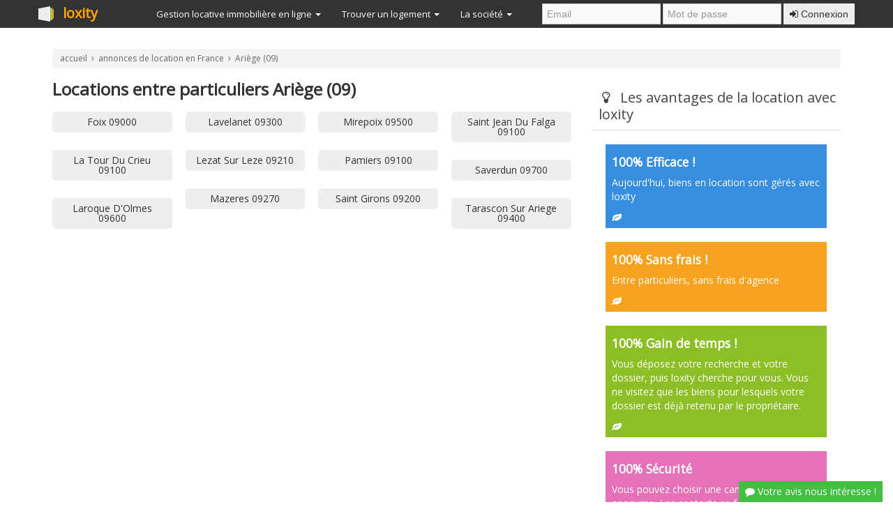

--- FILE ---
content_type: text/html;charset=UTF-8
request_url: https://www.loxity.com/location/Ariege-09
body_size: 5519
content:















<!DOCTYPE html>









	



	



	


<!--[if IE 8]><html class="ie ie8"> <![endif]-->
<!--[if IE 9]><html class="ie ie9"> <![endif]-->
<!--[if gt IE 9]><!-->
<html>
<!--<![endif]-->

	<head>
		<!-- Google tag (gtag.js) -->
		<script async src="https://www.googletagmanager.com/gtag/js?id=AW-16742000202"></script>
		<script>
		  window.dataLayer = window.dataLayer || [];
		  function gtag(){dataLayer.push(arguments);}
		  gtag('js', new Date());
		
		  gtag('config', 'AW-16742000202');
		</script>

		
	
		<meta charset="utf-8">
		<meta http-equiv="Content-Type" content="text/html; charset=UTF-8">
	    <meta http-equiv="X-UA-Compatible" content="IE=edge">
		<meta name="viewport" content="width=device-width, initial-scale=1.0, maximum-scale=1.0, user-scalable=no" />
		<meta name="keywords" content="annonces, location, recherche, france">
	    <meta name="description" content="Service de petites annonces de location">
	    <meta name="author" content="Loxity">
		<meta name="language" content="fr">

		<title>Annonces de location entre particuliers - France</title>
	
		<link href="https://plus.google.com/103883781521558675933/" rel="publisher" />
		
		<meta property="fb:app_id" content="787609084647148"/>
		
		
		
		<!-- Apple devices fullscreen -->
		<meta name="apple-mobile-web-app-capable" content="yes" />
		<!-- Apple devices fullscreen -->
		<meta name="apple-mobile-web-app-status-bar-style" content="black-translucent" />
		
		<!-- cookies consent -->
		<link rel="stylesheet" type="text/css" href="https://cdn.jsdelivr.net/npm/cookieconsent@3/build/cookieconsent.min.css" />
			
		
		
		

		
		
		
    	 
    	<!--[if lt IE 9]>
	      <script src="/js/html5shiv.min.js"></script>
	      <script src="/js/respond.min.js"></script>
	    <![endif]-->	
		
		
		
			<!-- feedback -->		
			<link rel="stylesheet" type="text/css" href="/bootstrap/css/plugins/feedback/jquery-bootstrap-feedback.css">
			<!-- loading spinner --> 
			<link rel="stylesheet" type="text/css" href="/bootstrap/css/loading.css">
		
		
	    <!--[if IE 7]>
	    <link rel="stylesheet" type="text/css" href="/bootstrap/css/plugins/feedback/jquery-bootstrap-feedback-ie7.css">
	    <![endif]-->
		
		
		
	    
			
		
		
		
		
		
		
		
		<!-- Bootstrap v2.3.2 -->		
			<!-- Bootstrap CSS -->
			<link rel="stylesheet" type="text/css" href="/bootstrap/css/bootstrap.min.css">
			<!-- Bootstrap responsive CSS -->
			<link rel="stylesheet" type="text/css" href="/bootstrap/css/bootstrap-responsive.min.css">
		
				
		
		<!-- jQuery UI CSS -->		
			<link rel="stylesheet" type="text/css" href="/bootstrap/css/plugins/jquery-ui/smoothness/jquery-ui.css">
			<link rel="stylesheet" type="text/css" href="/bootstrap/css/plugins/jquery-ui/smoothness/jquery.ui.theme.css">
		
		
		
			
		
		<!-- Theme CSS -->	
			<link rel="stylesheet" type="text/css" href="/bootstrap/css/style-20200503.css">			
		
				
		
		<!-- Color CSS -->	
			<link rel="stylesheet" type="text/css" href="/bootstrap/css/themes.css">
		
				 
		
		<!-- Form loxity CSS -->		
			<link rel="stylesheet" type="text/css" href="/bootstrap/css/form_loxity.css">	
		
				
		
		
		
	    	    
		
				
		
	
		
		
		<!-- JS -->
		
	   
			
	   		<script src="/bootstrap/js/jquery-1.9.1.min.js"></script>
			<script src="/bootstrap/js/plugins/nicescroll/jquery.nicescroll.min.js"></script>	
			<script src="/bootstrap/js/plugins/imagesLoaded/jquery.imagesloaded.min.js"></script>
			<script src="/bootstrap/js/plugins/jquery-ui/jquery.ui.core.min.js"></script>
			<script src="/bootstrap/js/plugins/jquery-ui/jquery.ui.widget.min.js"></script>
			<script src="/bootstrap/js/plugins/jquery-ui/jquery.ui.mouse.min.js"></script>
			<script src="/bootstrap/js/plugins/jquery-ui/jquery.ui.resizable.min.js"></script>
			<script src="/bootstrap/js/plugins/jquery-ui/jquery.ui.sortable.min.js"></script>
			<script src="/bootstrap/js/plugins/jquery-ui/jquery.ui.datepicker.min.js"></script>
			<script src="/bootstrap/js/plugins/jquery-ui/jquery.ui.draggable.min.js"></script>	
			<script src="/bootstrap/js/plugins/touch-punch/jquery.touch-punch.min.js"></script>
			<script src="/bootstrap/js/plugins/slimscroll/jquery.slimscroll.min.js"></script>
			<script src="/bootstrap/js/plugins/bootbox/jquery.bootbox.js"></script>
			<script src="/bootstrap/js/plugins/validation/jquery.validate.min.js"></script>
			<script src="/bootstrap/js/plugins/validation/additional-methods.min.js"></script>	
			<script src="/bootstrap/js/eakroko.js"></script>
			<script src="/bootstrap/js/application.js"></script>			
			<script src="/bootstrap/js/modernizr.custom.50622.js"></script>
			<script src="/bootstrap/js/modernizr.custom.touch.js"></script>
			<script src="/bootstrap/js/bootstrap.min.js"></script>
		
		
		
			
		
				
		
	    		
		
				
		
		
		
						
		
		
		
		

		<!-- SCRIPTS LOADED ASYNCHRONOUSLY -->
			
			<script src="/js/LAB.min.js"></script>
			<script>
				$LAB.setGlobalDefaults({AlwaysPreserveOrder : true});
			</script>
				

			
			<script>
				var queueFeedback = $LAB
		   		.script("/bootstrap/js/plugins/feedback/jquery-bootstrap-feedback.js")
		   		.script("/bootstrap/js/feedbacklox.js");
			</script>
				
			
		

		

		

		
				
		
		
		
		
				
		
		
		
		
		
		
		
		
		<!--[if lte IE 9]>
			<script src="/bootstrap/js/plugins/placeholder/jquery.placeholder.min.js"></script>
			<script>
				$(document).ready(function() {
					$('input, textarea').placeholder();
				});
			</script>
		<![endif]-->
		
		<!-- Favicon -->
		<link rel="shortcut icon" href="/img/favicon.ico" />
		
		<!-- Apple devices Homescreen icon -->
		<link rel="apple-touch-icon-precomposed" href="/img/loxity/apple-touch-icon-loxity.png" />
		
		 <!--  Fix bug iOS Tiles hover 
		<script>	
		if (!Modernizr.touchevents) { 
  			$(document).ready(function(){
  				$('head').append('<style type="text/css">.tiles>li:hover:before{content:\'\';position:absolute;left:0;top:0;width:110px;height:110px;background:none;pointer-events:none;border:5px solid rgba(0,0,0,0.5);z-index:99}</style>');
  			});  			
		}
		</script>
	    -->

		<!-- Facebook Pixel Code -->
		<script>
		!function(f,b,e,v,n,t,s)
		{if(f.fbq)return;n=f.fbq=function(){n.callMethod?
		n.callMethod.apply(n,arguments):n.queue.push(arguments)};
		if(!f._fbq)f._fbq=n;n.push=n;n.loaded=!0;n.version='2.0';
		n.queue=[];t=b.createElement(e);t.async=!0;
		t.src=v;s=b.getElementsByTagName(e)[0];
		s.parentNode.insertBefore(t,s)}(window, document,'script',
		'https://connect.facebook.net/en_US/fbevents.js');
		fbq('init', '456414185355787');
		fbq('track', 'PageView');
		</script>
		<noscript><img height="1" width="1" style="display:none"
		src="https://www.facebook.com/tr?id=456414185355787&ev=PageView&noscript=1"
		/></noscript>
		<!-- End Facebook Pixel Code -->
	</head>	
	
	

	<body class='theme-grey' data-layout="fixed" data-layout-topbar="fixed"  data-mobile-sidebar="button">

		
  
	   	<div id="navigation">
			<div class="container-fluid">      
			  
				
		             
				<a href="/" id="brand" style="color:orange;font-weight: bold;">loxity</a>              	  
		    		<ul class='main-nav'>
						






	
	
		<li class="dropdown">
			<a class="dropdown-toggle" data-toggle="dropdown" href="#"> Gestion locative immobili&egrave;re en ligne <span class="caret"></span></a>
			<ul class="dropdown-menu pull-right">
				






	
      	<li><a href="/gestion-locative.htm"> D&eacute;couvrir l'application de gestion locative Loxity</a></li>
	
	

	
      	<li><a href="/tarifs.htm"> Tarifs</a></li>
	
	

	
      	<li><a href="/assurance-proprietaire.htm"> Devis en ligne d'assurance location PNO et GLI</a></li>
	
	

	
      	<li><a href="/diagnostics-immobiliers.htm"> Devis en ligne de Diagnostics immobiliers</a></li>
	
	

	
      	<li><a href="/indice-insee.htm"> Suivi des indices de r&eacute;vision des loyers</a></li>
	
	

	
      	<li><a href="/proprietaire"> L'actualit&eacute; des propri&eacute;taires</a></li>
	
	

			</ul>
		</li>
	

	
	
		<li class="dropdown">
			<a class="dropdown-toggle" data-toggle="dropdown" href="#"> Trouver un logement <span class="caret"></span></a>
			<ul class="dropdown-menu pull-right">
				






	
      	<li><a href="/register.htm"> D&eacute;posez gratuitement votre recherche de location</a></li>
	
	

	
      	<li><a href="/louer-sans-agence.htm"> Comment trouver un logement sans agence avec Loxity ?</a></li>
	
	

	
      	<li><a href="/location-france.htm"> Parcourir nos annonces</a></li>
	
	

	
      	<li><a href="/locataire"> L'actualit&eacute; des locataires</a></li>
	
	

			</ul>
		</li>
	

	
	
		<li class="dropdown">
			<a class="dropdown-toggle" data-toggle="dropdown" href="#"> La soci&eacute;t&eacute; <span class="caret"></span></a>
			<ul class="dropdown-menu pull-right">
				






	
      	<li><a href="/la-societe.htm"> Qui sommes-nous ?</a></li>
	
	

	
      	<li><a href="/contact.htm"> Contact</a></li>
	
	

			</ul>
		</li>
	

					</ul> 
					
		         	<div class="user">
		         		<ul class="icon-nav">
		         			
					            <form id="myUserForm" class="navbar-form pull-right" action="/index.htm" method="post">
						          
					              <input id="login" name="login" placeholder="Email" type="text" class="span2" value=""/>
					              <input id="password" name="password" placeholder="Mot de passe" type="password" class="span2" value=""/>              
					              <button type="submit" class="btn" style="vertical-align: bottom;"><i class="icon-signin"></i> Connexion</button>         
					              <input id="1" name="cbxRememberMe" checked="true" style="display:none" type="checkbox" value="true"/><input type="hidden" name="_" value="on"/>     
					            </form>
					          
			            </ul>
		            </div>
				
					
					
					
					
					
				</div><!--/.nav-collapse -->                  
			</div> 
	 
			   

<div class="container-fluid nav-hidden" id="content">

	<div id="main">
		<div class="container-fluid ">
			<div class="page-header">
			</div>

			<div class="breadcrumbs">
				<ul>
					<li><a href="/">accueil</a> <i class="icon-angle-right"></i></li>
					<li><a href="/location-france.htm">annonces de location en France</a> <i class="icon-angle-right"></i></li>
					<li class="active"><a href="#">Ariège (09)</a></li>
				</ul>
			</div>
			<div class="row-fluid">
				<div class="span8">
					<h3>Locations entre particuliers Ariège (09)</h3>
					<div class="row-fluid">
						<div class="span3">
							<ul class="nav nav-pills nav-stacked">
							
								<li><a href="./appartement-maison-studio/09000/Foix" class="btn">Foix 09000</a></li>
								<br/>
							
								<li><a href="./appartement-maison-studio/09100/La-Tour-Du-Crieu" class="btn">La Tour Du Crieu 09100</a></li>
								<br/>
							
								<li><a href="./appartement-maison-studio/09600/Laroque-D'Olmes" class="btn">Laroque D'Olmes 09600</a></li>
								<br/>
							
							</ul>
						</div>
						<div class="span3">
							<ul class="nav nav-pills nav-stacked">
							
								<li><a href="./appartement-maison-studio/09300/Lavelanet" class="btn">Lavelanet 09300</a></li>
								<br/>
							
								<li><a href="./appartement-maison-studio/09210/Lezat-Sur-Leze" class="btn">Lezat Sur Leze 09210</a></li>
								<br/>
							
								<li><a href="./appartement-maison-studio/09270/Mazeres" class="btn">Mazeres 09270</a></li>
								<br/>
							
							</ul>
						</div>
						<div class="span3">
							<ul class="nav nav-pills nav-stacked">
							
								<li><a href="./appartement-maison-studio/09500/Mirepoix" class="btn">Mirepoix 09500</a></li>
								<br/>
							
								<li><a href="./appartement-maison-studio/09100/Pamiers" class="btn">Pamiers 09100</a></li>
								<br/>
							
								<li><a href="./appartement-maison-studio/09200/Saint-Girons" class="btn">Saint Girons 09200</a></li>
								<br/>
							
							</ul>
						</div>
						<div class="span3">
							<ul class="nav nav-pills nav-stacked">
							
								<li><a href="./appartement-maison-studio/09100/Saint-Jean-Du-Falga" class="btn">Saint Jean Du Falga 09100</a></li>
								<br/>
							
								<li><a href="./appartement-maison-studio/09700/Saverdun" class="btn">Saverdun 09700</a></li>
								<br/>
							
								<li><a href="./appartement-maison-studio/09400/Tarascon-Sur-Ariege" class="btn">Tarascon Sur Ariege 09400</a></li>
								<br/>
							
							</ul>
						</div>
					</div>
					
					<div class="hidden-phone" style="width: 100%;" align="center">
						<script async src="//pagead2.googlesyndication.com/pagead/js/adsbygoogle.js"></script>
<!-- Loxity - Public - Taille auto 2 -->
<ins class="adsbygoogle"
     style="display:block"
     data-ad-client="ca-pub-3502649122918735"
     data-ad-slot="6414708663"
     data-ad-format="auto"></ins>
<script>
(adsbygoogle = window.adsbygoogle || []).push({});
</script>
					</div>
				</div>
				
				<div class="span4">
					<div class="box">
						<div class="box-title">
							<h3>
								<i class="icon-lightbulb"></i> Les avantages de la location avec loxity
							</h3>
						</div>
						<div class="box-content" style="text-align: justify;">
							
							<a href="#" class="btn btn-blue btn-block btn-text-left">		
									<h4>100% Efficace !</h4>
									<p>Aujourd'hui, <strong></strong> biens en location sont gérés avec loxity</p>
									<i class="icon-leaf"></i>					
							</a>							
							<br/>
							<a href="#" class="btn btn-orange btn-block btn-text-left">		
									<h4>100% Sans frais !</h4>
									<p>Entre particuliers, sans frais d'agence</p>
									<i class="icon-leaf"></i>							
							</a>							
							<br/>
							<a href="#" class="btn btn-lime btn-block btn-text-left">		
									<h4>100% Gain de temps !</h4>
									<p>Vous déposez votre recherche et votre dossier, puis loxity cherche pour vous. Vous ne visitez que les biens pour lesquels votre dossier est déjà retenu par le propriétaire.</p> 
									<i class="icon-leaf"></i>
							</a>							
							<br/>
							<a href="#" class="btn btn-pink btn-block btn-text-left">		
									<h4>100% Sécurité</h4>
									<p>Vous pouvez choisir une candidature anonyme. Les contacts se font via la messagerie intégrée à loxity</p>
									<i class="icon-leaf"></i>								
							</a>
							<br/>							
			
						</div>
					</div>

					<div class="hidden-phone" style="width: 100%;" align="center">
						<script async src="//pagead2.googlesyndication.com/pagead/js/adsbygoogle.js"></script>
<!-- Loxity - Public - Taille auto 2 -->
<ins class="adsbygoogle"
     style="display:block"
     data-ad-client="ca-pub-3502649122918735"
     data-ad-slot="6414708663"
     data-ad-format="auto"></ins>
<script>
(adsbygoogle = window.adsbygoogle || []).push({});
</script>
					</div>
				</div>
			</div>
			
			<div class="page-footer"></div>

		</div>
	</div>





<div class="loading" id="loading"></div>

<script>
	$(window).bind('beforeunload',function(){ 
        document.querySelector("#loading").style.display = "block";
        document.querySelector("#loading").style.visibility = "visible"; 
        
        // Force hidding of the spinning after 3s, as it may stay stuck while using back button
        setTimeout(() => {
            document.querySelector("#loading").style.display = "none";
      	}, 3000);
	});

	document.onreadystatechange = function() {
		if (document.readyState == "loaded" || document.readyState == "complete") {
	        document.querySelector("#loading").style.display = "none";
	    }
	};
</script>

		<footer>
				<img alt="" src="/img/loxity/banniere_city_pub.png" width="100%" style="width: 100%">
				<div style="text-align: center; min-height: 25px;">
					<p><small>&copy; 2026 <a href="/la-societe.htm" target="_blank">CLM Logiciels SAS</a> - <a href="/termOfUse.htm">Conditions d'utilisation et mentions légales</a></small></p>
				</div>
		</footer>
	</div> <!-- /navigation -->
	
	<!-- Contact us-->
	<div id="myModalContactus" class="modal hide fade" tabindex="-1" role="dialog"
		aria-labelledby="myModalLabel" aria-hidden="true">
		<div class="modal-header">
			<button type="button" class="close" data-dismiss="modal"
				aria-hidden="true">x</button>
			<h4>Nous contacter</h4>
		</div>
		<div class="modal-body">						
				

<p>
Pour toute question, vous pouvez contacter Loxity :
</p>
<!-- 
<p>
Par courrier : Espace le Barthélémy - 11/13 Avenue Barthélémy Thimonnier 69300 Caluire
</p>
 -->
<p>
Par e-mail :
<a href="mailto:contact@loxity.com"><font color="blue">contact@loxity.com</font></a>
</p>
		</div>
		<div class="modal-footer">
			<button class="btn" data-dismiss="modal" aria-hidden="true">Fermer</button>
		</div>
	</div>
	
	<!-- Forget Password -->
	<div id="myModalPassword" class="modal hide fade" tabindex="-1" role="dialog"
		aria-labelledby="myModalLabel" aria-hidden="true">
		<div class="modal-header">
			<button type="button" class="close" data-dismiss="modal"
				aria-hidden="true">x</button>
			<h4>Mot de passe oublié ?</h4>
		</div>
		<div class="modal-body">						
				


<form id="formPwd" method="post" class="form-horizontal" action="./password.htm">
<div class="control-group">
	 <label>
	Un nouveau mot de passe vous sera envoyé par email.
	</label>
	<label>
	Veuillez saisir votre adresse et cliquez sur Ok.
	</label>

	<label class="control-label" for="inputEmail">Email</label>
	<div class="controls">
		<!-- <input type="text" name="inputEmail" placeholder="Email"/>  -->
		<input class="span3" name="inputEmail" type="email" placeholder="exemple@mail.com" required >
	</div>
</div>
</form>	



		</div>
		<div class="modal-footer">
			<button type="submit" class="btn btn-primary" onclick="formPwd.submit();">Ok</button>
			
			<button class="btn" data-dismiss="modal" aria-hidden="true">Fermer</button>
		</div>
	</div>
	
	<script type="text/javascript">
		function initNumber() {
 	       $('input[type=number]').each(function() {
 	           var $input = $(this);
 	           $input.attr("type", "text");	 	           
 	       });
	 	};

		// Handle async loading of javascripts
		queueFeedback.wait(function() {
			$.feedback({feedbackUrl : 'feedback.htm'});
			
		 	//si input type number pas gérés convertir en input text
			try {
				if(!Modernizr.inputtypes.number) {
			    	initNumber();
		   		};
			} catch (e) {
				try {
			    	initNumber();
				} catch (e) {
					// Die in silence
				}
			}						
		});
	</script>			
	
	</body>
</html>


--- FILE ---
content_type: text/html; charset=utf-8
request_url: https://www.google.com/recaptcha/api2/aframe
body_size: 181
content:
<!DOCTYPE HTML><html><head><meta http-equiv="content-type" content="text/html; charset=UTF-8"></head><body><script nonce="NGEer9ifi6Ii87TPDZwxqg">/** Anti-fraud and anti-abuse applications only. See google.com/recaptcha */ try{var clients={'sodar':'https://pagead2.googlesyndication.com/pagead/sodar?'};window.addEventListener("message",function(a){try{if(a.source===window.parent){var b=JSON.parse(a.data);var c=clients[b['id']];if(c){var d=document.createElement('img');d.src=c+b['params']+'&rc='+(localStorage.getItem("rc::a")?sessionStorage.getItem("rc::b"):"");window.document.body.appendChild(d);sessionStorage.setItem("rc::e",parseInt(sessionStorage.getItem("rc::e")||0)+1);localStorage.setItem("rc::h",'1768891676481');}}}catch(b){}});window.parent.postMessage("_grecaptcha_ready", "*");}catch(b){}</script></body></html>

--- FILE ---
content_type: text/css
request_url: https://www.loxity.com/bootstrap/css/plugins/feedback/jquery-bootstrap-feedback.css
body_size: 893
content:


#supportbar {
    position: fixed;
    bottom: 0;
    right: 15px;
    z-index: 99;
    font-size: 12px;
    border-bottom: 0;
}

.btn-feedback {
    -webkit-border-radius: 4px 4px 0 0;
    -moz-border-radius: 4px 4px 0 0;
    border-radius: 4px 4px 0 0;
}

.note {
    padding-top:8px;
}

/*    -webkit-box-shadow: 0 -1px 2px rgba(0, 0, 0, 0.1);
    -moz-box-shadow: 0 -1px 2px rgba(0, 0, 0, 0.1);
    box-shadow: 0 -1px 2px rgba(0, 0, 0, 0.1);
    -webkit-border-top-right-radius: 4px;
    -webkit-border-bottom-right-radius: 0;
    -webkit-border-bottom-left-radius: 0;
    -webkit-border-top-left-radius: 4px;
    -moz-border-radius-topright: 4px;
    -moz-border-radius-bottomright: 0;
    -moz-border-radius-bottomleft: 0;
    -moz-border-radius-topleft: 4px;
    border-top-right-radius: 4px;
    border-bottom-right-radius: 0;
    border-bottom-left-radius: 0;
    border-top-left-radius: 4px;
    -moz-background-clip: padding;
    -webkit-background-clip: padding-box;
    background-clip: padding-box;*/
}

/*#supportbar a {
    float: left;
    display: block;
    padding: 7px 12px 7px 30px;
    color: #fff;
    border-left: 1px solid #70BE6A;
    text-shadow: 0 -1px rgba(0, 0, 0, 0.2);
    background-repeat: no-repeat;
    background-position: 8px center;
    -webkit-transition: background-color 0.3s ease-in-out;
    -moz-transition: background-color 0.3s ease-in-out;
    transition: background-color 0.3s ease-in-out;
}*/

/*#supportbar a:first-child {
    border-left: 0;
    border-right: 1px solid #40873B;
}*/

/*#supportbar a:hover {
    background-color: #51AA4B;
}

#supportbar a.email {
    background-image: url('/images/icons/mail-white.png');
}

#supportbar a.uservoice {
    background-image: url('/images/icons/lightbulb-white.png');
}*/

/*#supportbar::before {
    content: "";
    display: block;
    border-bottom: 1px solid #70BE6A;
    width: 98%;
    position: absolute;
    top: 0;
    left: 3px;
}*/

.emotions {
    padding: 0;
    margin: 0;
    float: left;
}

.emotions li {
    display: inline;
    list-style-type: none;
}

.emotions .emotion {
    display: inline-block;
    width: 32px;
    height: 32px;
    background-image: url('./assets/smileys.png');
    background-repeat: none;
    cursor: pointer;
}

.emotions .emotion:hover {
    -moz-opacity: 0.7;
    -khtml-opacity: 0.7;
    -webkit-opacity: 0.7;
    -ms-filter: "progid:DXImageTransform.Microsoft.Alpha(Opacity=70)";
    filter: progid:DXImageTransform.Microsoft.Alpha(Opacity=70);
    opacity: 0.7;
}

.emotions .emotion.selected {
    -moz-opacity: 1;
    -khtml-opacity: 1;
    -webkit-opacity: 1;
    -ms-filter: "progid:DXImageTransform.Microsoft.Alpha(Opacity=100)";
    filter: progid:DXImageTransform.Microsoft.Alpha(Opacity=100);
    opacity: 1;
}

.emotions .emotion.sad {
    background-position: 0 0;
}

.emotions .emotion.sad:hover,.emotions .emotion.sad.selected {
    background-position: 0 -32px;
}

.emotions .emotion.indifferent {
    background-position: -32px 0;
}

.emotions .emotion.indifferent:hover,.emotions .emotion.indifferent.selected {
    background-position: -32px -32px;
}

.emotions .emotion.happy {
    background-position: -64px 0;
}

.emotions .emotion.happy:hover,.emotions .emotion.happy.selected {
    background-position: -64px -32px;
}

--- FILE ---
content_type: text/css
request_url: https://www.loxity.com/bootstrap/css/loading.css
body_size: 348
content:
#loading {
    position:fixed;
    width:100%;
    left:0;right:0;top:0;bottom:0;
    background-color: rgba(255,255,255,0.7);
    z-index:9999;
    display:none;
}

@-webkit-keyframes spin {
	from {-webkit-transform:rotate(0deg);}
	to {-webkit-transform:rotate(359deg);}
}

@keyframes spin {
	from {transform:rotate(0deg);}
	to {transform:rotate(359deg);}
}

#loading::after {
    content:'';
    display:block;
    position:absolute;
    left:48%;top:40%;
    width:40px;height:40px;
    border-style:solid;
    border-color:orange;
    border-top-color:transparent;
    border-width: 6px;
    border-radius:50%;
    -webkit-animation: spin .8s linear infinite;
    animation: spin 1s linear infinite;    
}

--- FILE ---
content_type: text/css
request_url: https://www.loxity.com/bootstrap/css/style-20200503.css
body_size: 23459
content:
@import url(https://fonts.googleapis.com/css?family=Open+Sans:400,300);/*
 *  Font Awesome 3.2.1
 *  the iconic font designed for Bootstrap
 *  ------------------------------------------------------------------------------
 *  The full suite of pictographic icons, examples, and documentation can be
 *  found at http://fontawesome.io.  Stay up to date on Twitter at
 *  http://twitter.com/fontawesome.
 *
 *  License
 *  ------------------------------------------------------------------------------
 *  - The Font Awesome font is licensed under SIL OFL 1.1 -
 *    http://scripts.sil.org/OFL
 *  - Font Awesome CSS, LESS, and SASS files are licensed under MIT License -
 *    http://opensource.org/licenses/mit-license.html
 *  - Font Awesome documentation licensed under CC BY 3.0 -
 *    http://creativecommons.org/licenses/by/3.0/
 *  - Attribution is no longer required in Font Awesome 3.0, but much appreciated:
 *    "Font Awesome by Dave Gandy - http://fontawesome.io"
 *
 *  Author - Dave Gandy
 *  ------------------------------------------------------------------------------
 *  Email: dave@fontawesome.io
 *  Twitter: http://twitter.com/davegandy
 *  Work: Lead Product Designer @ Kyruus - http://kyruus.com
 */@font-face{font-family:'FontAwesome';src:url("../font/fontawesome-webfont.eot?v=3.2.1");src:url("../font/fontawesome-webfont.eot?#iefix&v=3.2.1") format("embedded-opentype"),url("../font/fontawesome-webfont.woff?v=3.2.1") format("woff"),url("../font/fontawesome-webfont.ttf?v=3.2.1") format("truetype"),url("../font/fontawesome-webfont.svg#fontawesomeregular?v=3.2.1") format("svg");font-weight:normal;font-style:normal}[class^="icon-"],[class*=" icon-"]{font-family:FontAwesome;font-weight:normal;font-style:normal;text-decoration:inherit;-webkit-font-smoothing:antialiased;*margin-right:.3em}[class^="icon-"]:before,[class*=" icon-"]:before{text-decoration:inherit;display:inline-block;speak:none}.icon-large:before{vertical-align:-10%;font-size:1.33333em}a [class^="icon-"],a [class*=" icon-"]{display:inline}[class^="icon-"].icon-fixed-width,[class*=" icon-"].icon-fixed-width{display:inline-block;width:1.14286em;text-align:right;padding-right:0.28571em}[class^="icon-"].icon-fixed-width.icon-large,[class*=" icon-"].icon-fixed-width.icon-large{width:1.42857em}.icons-ul{margin-left:2.14286em;list-style-type:none}.icons-ul>li{position:relative}.icons-ul .icon-li{position:absolute;left:-2.14286em;width:2.14286em;text-align:center;line-height:inherit}[class^="icon-"].hide,[class*=" icon-"].hide{display:none}.icon-muted{color:#eee}.icon-light{color:#fff}.icon-dark{color:#333}.icon-border{border:solid 1px #eee;padding:.2em .25em .15em;-webkit-border-radius:3px;-moz-border-radius:3px;border-radius:3px}.icon-2x{font-size:2em}.icon-2x.icon-border{border-width:2px;-webkit-border-radius:4px;-moz-border-radius:4px;border-radius:4px}.icon-3x{font-size:3em}.icon-3x.icon-border{border-width:3px;-webkit-border-radius:5px;-moz-border-radius:5px;border-radius:5px}.icon-4x{font-size:4em}.icon-4x.icon-border{border-width:4px;-webkit-border-radius:6px;-moz-border-radius:6px;border-radius:6px}.icon-5x{font-size:5em}.icon-5x.icon-border{border-width:5px;-webkit-border-radius:7px;-moz-border-radius:7px;border-radius:7px}.pull-right{float:right}.pull-left{float:left}[class^="icon-"].pull-left,[class*=" icon-"].pull-left{margin-right:.3em}[class^="icon-"].pull-right,[class*=" icon-"].pull-right{margin-left:.3em}[class^="icon-"],[class*=" icon-"]{display:inline;width:auto;height:auto;line-height:normal;vertical-align:baseline;background-image:none;background-position:0% 0%;background-repeat:repeat;margin-top:0}.icon-white,.nav-pills>.active>a>[class^="icon-"],.nav-pills>.active>a>[class*=" icon-"],.nav-list>.active>a>[class^="icon-"],.nav-list>.active>a>[class*=" icon-"],.navbar-inverse .nav>.active>a>[class^="icon-"],.navbar-inverse .nav>.active>a>[class*=" icon-"],.dropdown-menu>li>a:hover>[class^="icon-"],.dropdown-menu>li>a:hover>[class*=" icon-"],.dropdown-menu>.active>a>[class^="icon-"],.dropdown-menu>.active>a>[class*=" icon-"],.dropdown-submenu:hover>a>[class^="icon-"],.dropdown-submenu:hover>a>[class*=" icon-"]{background-image:none}.btn [class^="icon-"].icon-large,.btn [class*=" icon-"].icon-large,.nav [class^="icon-"].icon-large,.nav [class*=" icon-"].icon-large{line-height:.9em}.btn [class^="icon-"].icon-spin,.btn [class*=" icon-"].icon-spin,.nav [class^="icon-"].icon-spin,.nav [class*=" icon-"].icon-spin{display:inline-block}.nav-tabs [class^="icon-"],.nav-tabs [class^="icon-"].icon-large,.nav-tabs [class*=" icon-"],.nav-tabs [class*=" icon-"].icon-large,.nav-pills [class^="icon-"],.nav-pills [class^="icon-"].icon-large,.nav-pills [class*=" icon-"],.nav-pills [class*=" icon-"].icon-large{line-height:.9em}.btn [class^="icon-"].pull-left.icon-2x,.btn [class^="icon-"].pull-right.icon-2x,.btn [class*=" icon-"].pull-left.icon-2x,.btn [class*=" icon-"].pull-right.icon-2x{margin-top:.18em}.btn [class^="icon-"].icon-spin.icon-large,.btn [class*=" icon-"].icon-spin.icon-large{line-height:.8em}.btn.btn-small [class^="icon-"].pull-left.icon-2x,.btn.btn-small [class^="icon-"].pull-right.icon-2x,.btn.btn-small [class*=" icon-"].pull-left.icon-2x,.btn.btn-small [class*=" icon-"].pull-right.icon-2x{margin-top:.25em}.btn.btn-large [class^="icon-"],.btn.btn-large [class*=" icon-"]{margin-top:0}.btn.btn-large [class^="icon-"].pull-left.icon-2x,.btn.btn-large [class^="icon-"].pull-right.icon-2x,.btn.btn-large [class*=" icon-"].pull-left.icon-2x,.btn.btn-large [class*=" icon-"].pull-right.icon-2x{margin-top:.05em}.btn.btn-large [class^="icon-"].pull-left.icon-2x,.btn.btn-large [class*=" icon-"].pull-left.icon-2x{margin-right:.2em}.btn.btn-large [class^="icon-"].pull-right.icon-2x,.btn.btn-large [class*=" icon-"].pull-right.icon-2x{margin-left:.2em}.nav-list [class^="icon-"],.nav-list [class*=" icon-"]{line-height:inherit}.icon-stack{position:relative;display:inline-block;width:2em;height:2em;line-height:2em;vertical-align:-35%}.icon-stack [class^="icon-"],.icon-stack [class*=" icon-"]{display:block;text-align:center;position:absolute;width:100%;height:100%;font-size:1em;line-height:inherit;*line-height:2em}.icon-stack .icon-stack-base{font-size:2em;*line-height:1em}.icon-spin{display:inline-block;-moz-animation:spin 2s infinite linear;-o-animation:spin 2s infinite linear;-webkit-animation:spin 2s infinite linear;animation:spin 2s infinite linear}a .icon-stack,a .icon-spin{display:inline-block;text-decoration:none}@-moz-keyframes spin{0%{-moz-transform:rotate(0deg)}100%{-moz-transform:rotate(359deg)}}@-webkit-keyframes spin{0%{-webkit-transform:rotate(0deg)}100%{-webkit-transform:rotate(359deg)}}@-o-keyframes spin{0%{-o-transform:rotate(0deg)}100%{-o-transform:rotate(359deg)}}@-ms-keyframes spin{0%{-ms-transform:rotate(0deg)}100%{-ms-transform:rotate(359deg)}}@keyframes spin{0%{transform:rotate(0deg)}100%{transform:rotate(359deg)}}.icon-rotate-90:before{-webkit-transform:rotate(90deg);-moz-transform:rotate(90deg);-ms-transform:rotate(90deg);-o-transform:rotate(90deg);transform:rotate(90deg);filter:progid:DXImageTransform.Microsoft.BasicImage(rotation=1)}.icon-rotate-180:before{-webkit-transform:rotate(180deg);-moz-transform:rotate(180deg);-ms-transform:rotate(180deg);-o-transform:rotate(180deg);transform:rotate(180deg);filter:progid:DXImageTransform.Microsoft.BasicImage(rotation=2)}.icon-rotate-270:before{-webkit-transform:rotate(270deg);-moz-transform:rotate(270deg);-ms-transform:rotate(270deg);-o-transform:rotate(270deg);transform:rotate(270deg);filter:progid:DXImageTransform.Microsoft.BasicImage(rotation=3)}.icon-flip-horizontal:before{-webkit-transform:scale(-1, 1);-moz-transform:scale(-1, 1);-ms-transform:scale(-1, 1);-o-transform:scale(-1, 1);transform:scale(-1, 1)}.icon-flip-vertical:before{-webkit-transform:scale(1, -1);-moz-transform:scale(1, -1);-ms-transform:scale(1, -1);-o-transform:scale(1, -1);transform:scale(1, -1)}a .icon-rotate-90:before,a .icon-rotate-180:before,a .icon-rotate-270:before,a .icon-flip-horizontal:before,a .icon-flip-vertical:before{display:inline-block}.icon-glass:before{content:"\f000"}.icon-music:before{content:"\f001"}.icon-search:before{content:"\f002"}.icon-envelope-alt:before{content:"\f003"}.icon-heart:before{content:"\f004"}.icon-star:before{content:"\f005"}.icon-star-empty:before{content:"\f006"}.icon-user:before{content:"\f007"}.icon-film:before{content:"\f008"}.icon-th-large:before{content:"\f009"}.icon-th:before{content:"\f00a"}.icon-th-list:before{content:"\f00b"}.icon-ok:before{content:"\f00c"}.icon-remove:before{content:"\f00d"}.icon-zoom-in:before{content:"\f00e"}.icon-zoom-out:before{content:"\f010"}.icon-power-off:before,.icon-off:before{content:"\f011"}.icon-signal:before{content:"\f012"}.icon-gear:before,.icon-cog:before{content:"\f013"}.icon-trash:before{content:"\f014"}.icon-home:before{content:"\f015"}.icon-file-alt:before{content:"\f016"}.icon-time:before{content:"\f017"}.icon-road:before{content:"\f018"}.icon-download-alt:before{content:"\f019"}.icon-download:before{content:"\f01a"}.icon-upload:before{content:"\f01b"}.icon-inbox:before{content:"\f01c"}.icon-play-circle:before{content:"\f01d"}.icon-rotate-right:before,.icon-repeat:before{content:"\f01e"}.icon-refresh:before{content:"\f021"}.icon-list-alt:before{content:"\f022"}.icon-lock:before{content:"\f023"}.icon-flag:before{content:"\f024"}.icon-headphones:before{content:"\f025"}.icon-volume-off:before{content:"\f026"}.icon-volume-down:before{content:"\f027"}.icon-volume-up:before{content:"\f028"}.icon-qrcode:before{content:"\f029"}.icon-barcode:before{content:"\f02a"}.icon-tag:before{content:"\f02b"}.icon-tags:before{content:"\f02c"}.icon-book:before{content:"\f02d"}.icon-bookmark:before{content:"\f02e"}.icon-print:before{content:"\f02f"}.icon-camera:before{content:"\f030"}.icon-font:before{content:"\f031"}.icon-bold:before{content:"\f032"}.icon-italic:before{content:"\f033"}.icon-text-height:before{content:"\f034"}.icon-text-width:before{content:"\f035"}.icon-align-left:before{content:"\f036"}.icon-align-center:before{content:"\f037"}.icon-align-right:before{content:"\f038"}.icon-align-justify:before{content:"\f039"}.icon-list:before{content:"\f03a"}.icon-indent-left:before{content:"\f03b"}.icon-indent-right:before{content:"\f03c"}.icon-facetime-video:before{content:"\f03d"}.icon-picture:before{content:"\f03e"}.icon-pencil:before{content:"\f040"}.icon-map-marker:before{content:"\f041"}.icon-adjust:before{content:"\f042"}.icon-tint:before{content:"\f043"}.icon-edit:before{content:"\f044"}.icon-share:before{content:"\f045"}.icon-check:before{content:"\f046"}.icon-move:before{content:"\f047"}.icon-step-backward:before{content:"\f048"}.icon-fast-backward:before{content:"\f049"}.icon-backward:before{content:"\f04a"}.icon-play:before{content:"\f04b"}.icon-pause:before{content:"\f04c"}.icon-stop:before{content:"\f04d"}.icon-forward:before{content:"\f04e"}.icon-fast-forward:before{content:"\f050"}.icon-step-forward:before{content:"\f051"}.icon-eject:before{content:"\f052"}.icon-chevron-left:before{content:"\f053"}.icon-chevron-right:before{content:"\f054"}.icon-plus-sign:before{content:"\f055"}.icon-minus-sign:before{content:"\f056"}.icon-remove-sign:before{content:"\f057"}.icon-ok-sign:before{content:"\f058"}.icon-question-sign:before{content:"\f059"}.icon-info-sign:before{content:"\f05a"}.icon-screenshot:before{content:"\f05b"}.icon-remove-circle:before{content:"\f05c"}.icon-ok-circle:before{content:"\f05d"}.icon-ban-circle:before{content:"\f05e"}.icon-arrow-left:before{content:"\f060"}.icon-arrow-right:before{content:"\f061"}.icon-arrow-up:before{content:"\f062"}.icon-arrow-down:before{content:"\f063"}.icon-mail-forward:before,.icon-share-alt:before{content:"\f064"}.icon-resize-full:before{content:"\f065"}.icon-resize-small:before{content:"\f066"}.icon-plus:before{content:"\f067"}.icon-minus:before{content:"\f068"}.icon-asterisk:before{content:"\f069"}.icon-exclamation-sign:before{content:"\f06a"}.icon-gift:before{content:"\f06b"}.icon-leaf:before{content:"\f06c"}.icon-fire:before{content:"\f06d"}.icon-eye-open:before{content:"\f06e"}.icon-eye-close:before{content:"\f070"}.icon-warning-sign:before{content:"\f071"}.icon-plane:before{content:"\f072"}.icon-calendar:before{content:"\f073"}.icon-random:before{content:"\f074"}.icon-comment:before{content:"\f075"}.icon-magnet:before{content:"\f076"}.icon-chevron-up:before{content:"\f077"}.icon-chevron-down:before{content:"\f078"}.icon-retweet:before{content:"\f079"}.icon-shopping-cart:before{content:"\f07a"}.icon-folder-close:before{content:"\f07b"}.icon-folder-open:before{content:"\f07c"}.icon-resize-vertical:before{content:"\f07d"}.icon-resize-horizontal:before{content:"\f07e"}.icon-bar-chart:before{content:"\f080"}.icon-twitter-sign:before{content:"\f081"}.icon-facebook-sign:before{content:"\f082"}.icon-camera-retro:before{content:"\f083"}.icon-key:before{content:"\f084"}.icon-gears:before,.icon-cogs:before{content:"\f085"}.icon-comments:before{content:"\f086"}.icon-thumbs-up-alt:before{content:"\f087"}.icon-thumbs-down-alt:before{content:"\f088"}.icon-star-half:before{content:"\f089"}.icon-heart-empty:before{content:"\f08a"}.icon-signout:before{content:"\f08b"}.icon-linkedin-sign:before{content:"\f08c"}.icon-pushpin:before{content:"\f08d"}.icon-external-link:before{content:"\f08e"}.icon-signin:before{content:"\f090"}.icon-trophy:before{content:"\f091"}.icon-github-sign:before{content:"\f092"}.icon-upload-alt:before{content:"\f093"}.icon-lemon:before{content:"\f094"}.icon-phone:before{content:"\f095"}.icon-unchecked:before,.icon-check-empty:before{content:"\f096"}.icon-bookmark-empty:before{content:"\f097"}.icon-phone-sign:before{content:"\f098"}.icon-twitter:before{content:"\f099"}.icon-facebook:before{content:"\f09a"}.icon-github:before{content:"\f09b"}.icon-unlock:before{content:"\f09c"}.icon-credit-card:before{content:"\f09d"}.icon-rss:before{content:"\f09e"}.icon-hdd:before{content:"\f0a0"}.icon-bullhorn:before{content:"\f0a1"}.icon-bell:before{content:"\f0a2"}.icon-certificate:before{content:"\f0a3"}.icon-hand-right:before{content:"\f0a4"}.icon-hand-left:before{content:"\f0a5"}.icon-hand-up:before{content:"\f0a6"}.icon-hand-down:before{content:"\f0a7"}.icon-circle-arrow-left:before{content:"\f0a8"}.icon-circle-arrow-right:before{content:"\f0a9"}.icon-circle-arrow-up:before{content:"\f0aa"}.icon-circle-arrow-down:before{content:"\f0ab"}.icon-globe:before{content:"\f0ac"}.icon-wrench:before{content:"\f0ad"}.icon-tasks:before{content:"\f0ae"}.icon-filter:before{content:"\f0b0"}.icon-briefcase:before{content:"\f0b1"}.icon-fullscreen:before{content:"\f0b2"}.icon-group:before{content:"\f0c0"}.icon-link:before{content:"\f0c1"}.icon-cloud:before{content:"\f0c2"}.icon-beaker:before{content:"\f0c3"}.icon-cut:before{content:"\f0c4"}.icon-copy:before{content:"\f0c5"}.icon-paperclip:before,.icon-paper-clip:before{content:"\f0c6"}.icon-save:before{content:"\f0c7"}.icon-sign-blank:before{content:"\f0c8"}.icon-reorder:before{content:"\f0c9"}.icon-list-ul:before{content:"\f0ca"}.icon-list-ol:before{content:"\f0cb"}.icon-strikethrough:before{content:"\f0cc"}.icon-underline:before{content:"\f0cd"}.icon-table:before{content:"\f0ce"}.icon-magic:before{content:"\f0d0"}.icon-truck:before{content:"\f0d1"}.icon-pinterest:before{content:"\f0d2"}.icon-pinterest-sign:before{content:"\f0d3"}.icon-google-plus-sign:before{content:"\f0d4"}.icon-google-plus:before{content:"\f0d5"}.icon-money:before{content:"\f0d6"}.icon-caret-down:before{content:"\f0d7"}.icon-caret-up:before{content:"\f0d8"}.icon-caret-left:before{content:"\f0d9"}.icon-caret-right:before{content:"\f0da"}.icon-columns:before{content:"\f0db"}.icon-sort:before{content:"\f0dc"}.icon-sort-down:before{content:"\f0dd"}.icon-sort-up:before{content:"\f0de"}.icon-envelope:before{content:"\f0e0"}.icon-linkedin:before{content:"\f0e1"}.icon-rotate-left:before,.icon-undo:before{content:"\f0e2"}.icon-legal:before{content:"\f0e3"}.icon-dashboard:before{content:"\f0e4"}.icon-comment-alt:before{content:"\f0e5"}.icon-comments-alt:before{content:"\f0e6"}.icon-bolt:before{content:"\f0e7"}.icon-sitemap:before{content:"\f0e8"}.icon-umbrella:before{content:"\f0e9"}.icon-paste:before{content:"\f0ea"}.icon-lightbulb:before{content:"\f0eb"}.icon-exchange:before{content:"\f0ec"}.icon-cloud-download:before{content:"\f0ed"}.icon-cloud-upload:before{content:"\f0ee"}.icon-user-md:before{content:"\f0f0"}.icon-stethoscope:before{content:"\f0f1"}.icon-suitcase:before{content:"\f0f2"}.icon-bell-alt:before{content:"\f0f3"}.icon-coffee:before{content:"\f0f4"}.icon-food:before{content:"\f0f5"}.icon-file-text-alt:before{content:"\f0f6"}.icon-building:before{content:"\f0f7"}.icon-hospital:before{content:"\f0f8"}.icon-ambulance:before{content:"\f0f9"}.icon-medkit:before{content:"\f0fa"}.icon-fighter-jet:before{content:"\f0fb"}.icon-beer:before{content:"\f0fc"}.icon-h-sign:before{content:"\f0fd"}.icon-plus-sign-alt:before{content:"\f0fe"}.icon-double-angle-left:before{content:"\f100"}.icon-double-angle-right:before{content:"\f101"}.icon-double-angle-up:before{content:"\f102"}.icon-double-angle-down:before{content:"\f103"}.icon-angle-left:before{content:"\f104"}.icon-angle-right:before{content:"\f105"}.icon-angle-up:before{content:"\f106"}.icon-angle-down:before{content:"\f107"}.icon-desktop:before{content:"\f108"}.icon-laptop:before{content:"\f109"}.icon-tablet:before{content:"\f10a"}.icon-mobile-phone:before{content:"\f10b"}.icon-circle-blank:before{content:"\f10c"}.icon-quote-left:before{content:"\f10d"}.icon-quote-right:before{content:"\f10e"}.icon-spinner:before{content:"\f110"}.icon-circle:before{content:"\f111"}.icon-mail-reply:before,.icon-reply:before{content:"\f112"}.icon-github-alt:before{content:"\f113"}.icon-folder-close-alt:before{content:"\f114"}.icon-folder-open-alt:before{content:"\f115"}.icon-expand-alt:before{content:"\f116"}.icon-collapse-alt:before{content:"\f117"}.icon-smile:before{content:"\f118"}.icon-frown:before{content:"\f119"}.icon-meh:before{content:"\f11a"}.icon-gamepad:before{content:"\f11b"}.icon-keyboard:before{content:"\f11c"}.icon-flag-alt:before{content:"\f11d"}.icon-flag-checkered:before{content:"\f11e"}.icon-terminal:before{content:"\f120"}.icon-code:before{content:"\f121"}.icon-reply-all:before{content:"\f122"}.icon-mail-reply-all:before{content:"\f122"}.icon-star-half-full:before,.icon-star-half-empty:before{content:"\f123"}.icon-location-arrow:before{content:"\f124"}.icon-crop:before{content:"\f125"}.icon-code-fork:before{content:"\f126"}.icon-unlink:before{content:"\f127"}.icon-question:before{content:"\f128"}.icon-info:before{content:"\f129"}.icon-exclamation:before{content:"\f12a"}.icon-superscript:before{content:"\f12b"}.icon-subscript:before{content:"\f12c"}.icon-eraser:before{content:"\f12d"}.icon-puzzle-piece:before{content:"\f12e"}.icon-microphone:before{content:"\f130"}.icon-microphone-off:before{content:"\f131"}.icon-shield:before{content:"\f132"}.icon-calendar-empty:before{content:"\f133"}.icon-fire-extinguisher:before{content:"\f134"}.icon-rocket:before{content:"\f135"}.icon-maxcdn:before{content:"\f136"}.icon-chevron-sign-left:before{content:"\f137"}.icon-chevron-sign-right:before{content:"\f138"}.icon-chevron-sign-up:before{content:"\f139"}.icon-chevron-sign-down:before{content:"\f13a"}.icon-html5:before{content:"\f13b"}.icon-css3:before{content:"\f13c"}.icon-anchor:before{content:"\f13d"}.icon-unlock-alt:before{content:"\f13e"}.icon-bullseye:before{content:"\f140"}.icon-ellipsis-horizontal:before{content:"\f141"}.icon-ellipsis-vertical:before{content:"\f142"}.icon-rss-sign:before{content:"\f143"}.icon-play-sign:before{content:"\f144"}.icon-ticket:before{content:"\f145"}.icon-minus-sign-alt:before{content:"\f146"}.icon-check-minus:before{content:"\f147"}.icon-level-up:before{content:"\f148"}.icon-level-down:before{content:"\f149"}.icon-check-sign:before{content:"\f14a"}.icon-edit-sign:before{content:"\f14b"}.icon-external-link-sign:before{content:"\f14c"}.icon-share-sign:before{content:"\f14d"}.icon-compass:before{content:"\f14e"}.icon-collapse:before{content:"\f150"}.icon-collapse-top:before{content:"\f151"}.icon-expand:before{content:"\f152"}.icon-euro:before,.icon-eur:before{content:"\f153"}.icon-gbp:before{content:"\f154"}.icon-dollar:before,.icon-usd:before{content:"\f155"}.icon-rupee:before,.icon-inr:before{content:"\f156"}.icon-yen:before,.icon-jpy:before{content:"\f157"}.icon-renminbi:before,.icon-cny:before{content:"\f158"}.icon-won:before,.icon-krw:before{content:"\f159"}.icon-bitcoin:before,.icon-btc:before{content:"\f15a"}.icon-file:before{content:"\f15b"}.icon-file-text:before{content:"\f15c"}.icon-sort-by-alphabet:before{content:"\f15d"}.icon-sort-by-alphabet-alt:before{content:"\f15e"}.icon-sort-by-attributes:before{content:"\f160"}.icon-sort-by-attributes-alt:before{content:"\f161"}.icon-sort-by-order:before{content:"\f162"}.icon-sort-by-order-alt:before{content:"\f163"}.icon-thumbs-up:before{content:"\f164"}.icon-thumbs-down:before{content:"\f165"}.icon-youtube-sign:before{content:"\f166"}.icon-youtube:before{content:"\f167"}.icon-xing:before{content:"\f168"}.icon-xing-sign:before{content:"\f169"}.icon-youtube-play:before{content:"\f16a"}.icon-dropbox:before{content:"\f16b"}.icon-stackexchange:before{content:"\f16c"}.icon-instagram:before{content:"\f16d"}.icon-flickr:before{content:"\f16e"}.icon-adn:before{content:"\f170"}.icon-bitbucket:before{content:"\f171"}.icon-bitbucket-sign:before{content:"\f172"}.icon-tumblr:before{content:"\f173"}.icon-tumblr-sign:before{content:"\f174"}.icon-long-arrow-down:before{content:"\f175"}.icon-long-arrow-up:before{content:"\f176"}.icon-long-arrow-left:before{content:"\f177"}.icon-long-arrow-right:before{content:"\f178"}.icon-apple:before{content:"\f179"}.icon-windows:before{content:"\f17a"}.icon-android:before{content:"\f17b"}.icon-linux:before{content:"\f17c"}.icon-dribbble:before{content:"\f17d"}.icon-skype:before{content:"\f17e"}.icon-foursquare:before{content:"\f180"}.icon-trello:before{content:"\f181"}.icon-female:before{content:"\f182"}.icon-male:before{content:"\f183"}.icon-gittip:before{content:"\f184"}.icon-sun:before{content:"\f185"}.icon-moon:before{content:"\f186"}.icon-archive:before{content:"\f187"}.icon-bug:before{content:"\f188"}.icon-vk:before{content:"\f189"}.icon-weibo:before{content:"\f18a"}.icon-renren:before{content:"\f18b"}/*
 *
 *  Project:  GLYPHICONS
 *  Author:   Jan Kovarik - www.glyphicons.com
 *  Twitter:  @jankovarik
 *
 */html,html .halflings{-webkit-font-smoothing:antialiased !important}@font-face{font-family:'Glyphicons';src:url("../font/glyphicons-regular.eot");src:url("../font/glyphicons-regular.eot?#iefix") format("embedded-opentype"),url("../font/glyphicons-regular.woff") format("woff"),url("../font/glyphicons-regular.ttf") format("truetype"),url("../font/glyphicons-regular.svg#glyphicons_halflingsregular") format("svg");font-weight:normal;font-style:normal}[class^="glyphicon-"],[class*=" glyphicon-"]{font-family:'Glyphicons';font-weight:normal;font-style:normal;text-decoration:inherit;-webkit-font-smoothing:antialiased;display:inline;width:auto;height:auto;line-height:15px;vertical-align:middle;background-image:none;background-position:0% 0%;background-repeat:repeat;margin-top:0}[class^="glyphicon-"]:before,[class*=" glyphicon-"]:before{text-decoration:inherit;display:inline-block;speak:none}a [class^="glyphicon-"],a [class*=" glyphicon-"]{display:inline-block}li [class^="glyphicon-"],li [class*=" glyphicon-"],.nav li [class^="glyphicon-"],.nav li [class*=" glyphicon-"]{display:inline-block;width:1.25em;text-align:center}.glyphicon-glass:before{content:"\e001"}.glyphicon-leaf:before{content:"\e002"}.glyphicon-dog:before{content:"\e003"}.glyphicon-user:before{content:"\e004"}.glyphicon-girl:before{content:"\e005"}.glyphicon-car:before{content:"\e006"}.glyphicon-user_add:before{content:"\e007"}.glyphicon-user_remove:before{content:"\e008"}.glyphicon-film:before{content:"\e009"}.glyphicon-magic:before{content:"\e010"}.glyphicon-envelope:before{content:"\2709"}.glyphicon-camera:before{content:"\e012"}.glyphicon-heart:before{content:"\e013"}.glyphicon-beach_umbrella:before{content:"\e014"}.glyphicon-train:before{content:"\e015"}.glyphicon-print:before{content:"\e016"}.glyphicon-bin:before{content:"\e017"}.glyphicon-music:before{content:"\e018"}.glyphicon-note:before{content:"\e019"}.glyphicon-heart_empty:before{content:"\e020"}.glyphicon-home:before{content:"\e021"}.glyphicon-snowflake:before{content:"\2744"}.glyphicon-fire:before{content:"\e023"}.glyphicon-magnet:before{content:"\e024"}.glyphicon-parents:before{content:"\e025"}.glyphicon-binoculars:before{content:"\e026"}.glyphicon-road:before{content:"\e027"}.glyphicon-search:before{content:"\e028"}.glyphicon-cars:before{content:"\e029"}.glyphicon-notes_2:before{content:"\e030"}.glyphicon-pencil:before{content:"\270F"}.glyphicon-bus:before{content:"\e032"}.glyphicon-wifi_alt:before{content:"\e033"}.glyphicon-luggage:before{content:"\e034"}.glyphicon-old_man:before{content:"\e035"}.glyphicon-woman:before{content:"\e036"}.glyphicon-file:before{content:"\e037"}.glyphicon-coins:before{content:"\e038"}.glyphicon-airplane:before{content:"\2708"}.glyphicon-notes:before{content:"\e040"}.glyphicon-stats:before{content:"\e041"}.glyphicon-charts:before{content:"\e042"}.glyphicon-pie_chart:before{content:"\e043"}.glyphicon-group:before{content:"\e044"}.glyphicon-keys:before{content:"\e045"}.glyphicon-calendar:before{content:"\e046"}.glyphicon-router:before{content:"\e047"}.glyphicon-camera_small:before{content:"\e048"}.glyphicon-dislikes:before{content:"\e049"}.glyphicon-star:before{content:"\e050"}.glyphicon-link:before{content:"\e051"}.glyphicon-eye_open:before{content:"\e052"}.glyphicon-eye_close:before{content:"\e053"}.glyphicon-alarm:before{content:"\e054"}.glyphicon-clock:before{content:"\e055"}.glyphicon-stopwatch:before{content:"\e056"}.glyphicon-projector:before{content:"\e057"}.glyphicon-history:before{content:"\e058"}.glyphicon-truck:before{content:"\e059"}.glyphicon-cargo:before{content:"\e060"}.glyphicon-compass:before{content:"\e061"}.glyphicon-keynote:before{content:"\e062"}.glyphicon-paperclip:before{content:"\e063"}.glyphicon-power:before{content:"\e064"}.glyphicon-lightbulb:before{content:"\e065"}.glyphicon-tag:before{content:"\e066"}.glyphicon-tags:before{content:"\e067"}.glyphicon-cleaning:before{content:"\e068"}.glyphicon-ruller:before{content:"\e069"}.glyphicon-gift:before{content:"\e070"}.glyphicon-umbrella:before{content:"\2602"}.glyphicon-book:before{content:"\e072"}.glyphicon-bookmark:before{content:"\e073"}.glyphicon-wifi:before{content:"\e074"}.glyphicon-cup:before{content:"\e075"}.glyphicon-stroller:before{content:"\e076"}.glyphicon-headphones:before{content:"\e077"}.glyphicon-headset:before{content:"\e078"}.glyphicon-warning_sign:before{content:"\e079"}.glyphicon-signal:before{content:"\e080"}.glyphicon-retweet:before{content:"\e081"}.glyphicon-refresh:before{content:"\e082"}.glyphicon-roundabout:before{content:"\e083"}.glyphicon-random:before{content:"\e084"}.glyphicon-heat:before{content:"\e085"}.glyphicon-repeat:before{content:"\e086"}.glyphicon-display:before{content:"\e087"}.glyphicon-log_book:before{content:"\e088"}.glyphicon-adress_book:before{content:"\e089"}.glyphicon-building:before{content:"\e090"}.glyphicon-eyedropper:before{content:"\e091"}.glyphicon-adjust:before{content:"\e092"}.glyphicon-tint:before{content:"\e093"}.glyphicon-crop:before{content:"\e094"}.glyphicon-vector_path_square:before{content:"\e095"}.glyphicon-vector_path_circle:before{content:"\e096"}.glyphicon-vector_path_polygon:before{content:"\e097"}.glyphicon-vector_path_line:before{content:"\e098"}.glyphicon-vector_path_curve:before{content:"\e099"}.glyphicon-vector_path_all:before{content:"\e100"}.glyphicon-font:before{content:"\e101"}.glyphicon-italic:before{content:"\e102"}.glyphicon-bold:before{content:"\e103"}.glyphicon-text_underline:before{content:"\e104"}.glyphicon-text_strike:before{content:"\e105"}.glyphicon-text_height:before{content:"\e106"}.glyphicon-text_width:before{content:"\e107"}.glyphicon-text_resize:before{content:"\e108"}.glyphicon-left_indent:before{content:"\e109"}.glyphicon-right_indent:before{content:"\e110"}.glyphicon-align_left:before{content:"\e111"}.glyphicon-align_center:before{content:"\e112"}.glyphicon-align_right:before{content:"\e113"}.glyphicon-justify:before{content:"\e114"}.glyphicon-list:before{content:"\e115"}.glyphicon-text_smaller:before{content:"\e116"}.glyphicon-text_bigger:before{content:"\e117"}.glyphicon-embed:before{content:"\e118"}.glyphicon-embed_close:before{content:"\e119"}.glyphicon-table:before{content:"\e120"}.glyphicon-message_full:before{content:"\e121"}.glyphicon-message_empty:before{content:"\e122"}.glyphicon-message_in:before{content:"\e123"}.glyphicon-message_out:before{content:"\e124"}.glyphicon-message_plus:before{content:"\e125"}.glyphicon-message_minus:before{content:"\e126"}.glyphicon-message_ban:before{content:"\e127"}.glyphicon-message_flag:before{content:"\e128"}.glyphicon-message_lock:before{content:"\e129"}.glyphicon-message_new:before{content:"\e130"}.glyphicon-inbox:before{content:"\e131"}.glyphicon-inbox_plus:before{content:"\e132"}.glyphicon-inbox_minus:before{content:"\e133"}.glyphicon-inbox_lock:before{content:"\e134"}.glyphicon-inbox_in:before{content:"\e135"}.glyphicon-inbox_out:before{content:"\e136"}.glyphicon-cogwheel:before{content:"\e137"}.glyphicon-cogwheels:before{content:"\e138"}.glyphicon-picture:before{content:"\e139"}.glyphicon-adjust_alt:before{content:"\e140"}.glyphicon-database_lock:before{content:"\e141"}.glyphicon-database_plus:before{content:"\e142"}.glyphicon-database_minus:before{content:"\e143"}.glyphicon-database_ban:before{content:"\e144"}.glyphicon-folder_open:before{content:"\e145"}.glyphicon-folder_plus:before{content:"\e146"}.glyphicon-folder_minus:before{content:"\e147"}.glyphicon-folder_lock:before{content:"\e148"}.glyphicon-folder_flag:before{content:"\e149"}.glyphicon-folder_new:before{content:"\e150"}.glyphicon-edit:before{content:"\e151"}.glyphicon-new_window:before{content:"\e152"}.glyphicon-check:before{content:"\e153"}.glyphicon-unchecked:before{content:"\e154"}.glyphicon-more_windows:before{content:"\e155"}.glyphicon-show_big_thumbnails:before{content:"\e156"}.glyphicon-show_thumbnails:before{content:"\e157"}.glyphicon-show_thumbnails_with_lines:before{content:"\e158"}.glyphicon-show_lines:before{content:"\e159"}.glyphicon-playlist:before{content:"\e160"}.glyphicon-imac:before{content:"\e161"}.glyphicon-macbook:before{content:"\e162"}.glyphicon-ipad:before{content:"\e163"}.glyphicon-iphone:before{content:"\e164"}.glyphicon-iphone_transfer:before{content:"\e165"}.glyphicon-iphone_exchange:before{content:"\e166"}.glyphicon-ipod:before{content:"\e167"}.glyphicon-ipod_shuffle:before{content:"\e168"}.glyphicon-ear_plugs:before{content:"\e169"}.glyphicon-phone:before{content:"\e170"}.glyphicon-step_backward:before{content:"\e171"}.glyphicon-fast_backward:before{content:"\e172"}.glyphicon-rewind:before{content:"\e173"}.glyphicon-play:before{content:"\e174"}.glyphicon-pause:before{content:"\e175"}.glyphicon-stop:before{content:"\e176"}.glyphicon-forward:before{content:"\e177"}.glyphicon-fast_forward:before{content:"\e178"}.glyphicon-step_forward:before{content:"\e179"}.glyphicon-eject:before{content:"\e180"}.glyphicon-facetime_video:before{content:"\e181"}.glyphicon-download_alt:before{content:"\e182"}.glyphicon-mute:before{content:"\e183"}.glyphicon-volume_down:before{content:"\e184"}.glyphicon-volume_up:before{content:"\e185"}.glyphicon-screenshot:before{content:"\e186"}.glyphicon-move:before{content:"\e187"}.glyphicon-more:before{content:"\e188"}.glyphicon-brightness_reduce:before{content:"\e189"}.glyphicon-brightness_increase:before{content:"\e190"}.glyphicon-circle_plus:before{content:"\e191"}.glyphicon-circle_minus:before{content:"\e192"}.glyphicon-circle_remove:before{content:"\e193"}.glyphicon-circle_ok:before{content:"\e194"}.glyphicon-circle_question_mark:before{content:"\e195"}.glyphicon-circle_info:before{content:"\e196"}.glyphicon-circle_exclamation_mark:before{content:"\e197"}.glyphicon-remove:before{content:"\e198"}.glyphicon-ok:before{content:"\e199"}.glyphicon-ban:before{content:"\e200"}.glyphicon-download:before{content:"\e201"}.glyphicon-upload:before{content:"\e202"}.glyphicon-shopping_cart:before{content:"\e203"}.glyphicon-lock:before{content:"\e204"}.glyphicon-unlock:before{content:"\e205"}.glyphicon-electricity:before{content:"\e206"}.glyphicon-ok_2:before{content:"\e207"}.glyphicon-remove_2:before{content:"\e208"}.glyphicon-cart_out:before{content:"\e209"}.glyphicon-cart_in:before{content:"\e210"}.glyphicon-left_arrow:before{content:"\e211"}.glyphicon-right_arrow:before{content:"\e212"}.glyphicon-down_arrow:before{content:"\e213"}.glyphicon-up_arrow:before{content:"\e214"}.glyphicon-resize_small:before{content:"\e215"}.glyphicon-resize_full:before{content:"\e216"}.glyphicon-circle_arrow_left:before{content:"\e217"}.glyphicon-circle_arrow_right:before{content:"\e218"}.glyphicon-circle_arrow_top:before{content:"\e219"}.glyphicon-circle_arrow_down:before{content:"\e220"}.glyphicon-play_button:before{content:"\e221"}.glyphicon-unshare:before{content:"\e222"}.glyphicon-share:before{content:"\e223"}.glyphicon-chevron-right:before{content:"\e224"}.glyphicon-chevron-left:before{content:"\e225"}.glyphicon-bluetooth:before{content:"\e226"}.glyphicon-euro:before{content:"\20AC"}.glyphicon-usd:before{content:"\e228"}.glyphicon-gbp:before{content:"\e229"}.glyphicon-retweet_2:before{content:"\e230"}.glyphicon-moon:before{content:"\e231"}.glyphicon-sun:before{content:"\2609"}.glyphicon-cloud:before{content:"\2601"}.glyphicon-direction:before{content:"\e234"}.glyphicon-brush:before{content:"\e235"}.glyphicon-pen:before{content:"\e236"}.glyphicon-zoom_in:before{content:"\e237"}.glyphicon-zoom_out:before{content:"\e238"}.glyphicon-pin:before{content:"\e239"}.glyphicon-albums:before{content:"\e240"}.glyphicon-rotation_lock:before{content:"\e241"}.glyphicon-flash:before{content:"\e242"}.glyphicon-google_maps:before{content:"\e243"}.glyphicon-anchor:before{content:"\2693"}.glyphicon-conversation:before{content:"\e245"}.glyphicon-chat:before{content:"\e246"}.glyphicon-male:before{content:"\e247"}.glyphicon-female:before{content:"\e248"}.glyphicon-asterisk:before{content:"\002A"}.glyphicon-divide:before{content:"\00F7"}.glyphicon-snorkel_diving:before{content:"\e251"}.glyphicon-scuba_diving:before{content:"\e252"}.glyphicon-oxygen_bottle:before{content:"\e253"}.glyphicon-fins:before{content:"\e254"}.glyphicon-fishes:before{content:"\e255"}.glyphicon-boat:before{content:"\e256"}.glyphicon-delete:before{content:"\e257"}.glyphicon-sheriffs_star:before{content:"\e258"}.glyphicon-qrcode:before{content:"\e259"}.glyphicon-barcode:before{content:"\e260"}.glyphicon-pool:before{content:"\e261"}.glyphicon-buoy:before{content:"\e262"}.glyphicon-spade:before{content:"\e263"}.glyphicon-bank:before{content:"\e264"}.glyphicon-vcard:before{content:"\e265"}.glyphicon-electrical_plug:before{content:"\e266"}.glyphicon-flag:before{content:"\e267"}.glyphicon-credit_card:before{content:"\e268"}.glyphicon-keyboard-wireless:before{content:"\e269"}.glyphicon-keyboard-wired:before{content:"\e270"}.glyphicon-shield:before{content:"\e271"}.glyphicon-ring:before{content:"\02DA"}.glyphicon-cake:before{content:"\e273"}.glyphicon-drink:before{content:"\e274"}.glyphicon-beer:before{content:"\e275"}.glyphicon-fast_food:before{content:"\e276"}.glyphicon-cutlery:before{content:"\e277"}.glyphicon-pizza:before{content:"\e278"}.glyphicon-birthday_cake:before{content:"\e279"}.glyphicon-tablet:before{content:"\e280"}.glyphicon-settings:before{content:"\e281"}.glyphicon-bullets:before{content:"\e282"}.glyphicon-cardio:before{content:"\e283"}.glyphicon-t-shirt:before{content:"\e284"}.glyphicon-pants:before{content:"\e285"}.glyphicon-sweater:before{content:"\e286"}.glyphicon-fabric:before{content:"\e287"}.glyphicon-leather:before{content:"\e288"}.glyphicon-scissors:before{content:"\e289"}.glyphicon-bomb:before{content:"\e290"}.glyphicon-skull:before{content:"\e291"}.glyphicon-celebration:before{content:"\e292"}.glyphicon-tea_kettle:before{content:"\e293"}.glyphicon-french_press:before{content:"\e294"}.glyphicon-coffe_cup:before{content:"\e295"}.glyphicon-pot:before{content:"\e296"}.glyphicon-grater:before{content:"\e297"}.glyphicon-kettle:before{content:"\e298"}.glyphicon-hospital:before{content:"\e299"}.glyphicon-hospital_h:before{content:"\e300"}.glyphicon-microphone:before{content:"\e301"}.glyphicon-webcam:before{content:"\e302"}.glyphicon-temple_christianity_church:before{content:"\e303"}.glyphicon-temple_islam:before{content:"\e304"}.glyphicon-temple_hindu:before{content:"\e305"}.glyphicon-temple_buddhist:before{content:"\e306"}.glyphicon-bicycle:before{content:"\e307"}.glyphicon-life_preserver:before{content:"\e308"}.glyphicon-share_alt:before{content:"\e309"}.glyphicon-comments:before{content:"\e310"}.glyphicon-flower:before{content:"\2698"}.glyphicon-baseball:before{content:"\e312"}.glyphicon-rugby:before{content:"\e313"}.glyphicon-ax:before{content:"\e314"}.glyphicon-table_tennis:before{content:"\e315"}.glyphicon-bowling:before{content:"\e316"}.glyphicon-tree_conifer:before{content:"\e317"}.glyphicon-tree_deciduous:before{content:"\e318"}.glyphicon-more_items:before{content:"\e319"}.glyphicon-sort:before{content:"\e320"}.glyphicon-filter:before{content:"\e321"}.glyphicon-gamepad:before{content:"\e322"}.glyphicon-playing_dices:before{content:"\e323"}.glyphicon-calculator:before{content:"\e324"}.glyphicon-tie:before{content:"\e325"}.glyphicon-wallet:before{content:"\e326"}.glyphicon-piano:before{content:"\e327"}.glyphicon-sampler:before{content:"\e328"}.glyphicon-podium:before{content:"\e329"}.glyphicon-soccer_ball:before{content:"\e330"}.glyphicon-blog:before{content:"\e331"}.glyphicon-dashboard:before{content:"\e332"}.glyphicon-certificate:before{content:"\e333"}.glyphicon-bell:before{content:"\e334"}.glyphicon-candle:before{content:"\e335"}.glyphicon-pushpin:before{content:"\e336"}.glyphicon-iphone_shake:before{content:"\e337"}.glyphicon-pin_flag:before{content:"\e338"}.glyphicon-turtle:before{content:"\e339"}.glyphicon-rabbit:before{content:"\e340"}.glyphicon-globe:before{content:"\e341"}.glyphicon-briefcase:before{content:"\e342"}.glyphicon-hdd:before{content:"\e343"}.glyphicon-thumbs_up:before{content:"\e344"}.glyphicon-thumbs_down:before{content:"\e345"}.glyphicon-hand_right:before{content:"\e346"}.glyphicon-hand_left:before{content:"\e347"}.glyphicon-hand_up:before{content:"\e348"}.glyphicon-hand_down:before{content:"\e349"}.glyphicon-fullscreen:before{content:"\e350"}.glyphicon-shopping_bag:before{content:"\e351"}.glyphicon-book_open:before{content:"\e352"}.glyphicon-nameplate:before{content:"\e353"}.glyphicon-nameplate_alt:before{content:"\e354"}.glyphicon-vases:before{content:"\e355"}.glyphicon-bullhorn:before{content:"\e356"}.glyphicon-dumbbell:before{content:"\e357"}.glyphicon-suitcase:before{content:"\e358"}.glyphicon-file_import:before{content:"\e359"}.glyphicon-file_export:before{content:"\e360"}.glyphicon-bug:before{content:"\e361"}.glyphicon-crown:before{content:"\e362"}.glyphicon-smoking:before{content:"\e363"}.glyphicon-cloud-upload:before{content:"\e364"}.glyphicon-cloud-download:before{content:"\e365"}.glyphicon-restart:before{content:"\e366"}.glyphicon-security_camera:before{content:"\e367"}.glyphicon-expand:before{content:"\e368"}.glyphicon-collapse:before{content:"\e369"}.glyphicon-collapse_top:before{content:"\e370"}.glyphicon-globe_af:before{content:"\e371"}.glyphicon-global:before{content:"\e372"}.glyphicon-spray:before{content:"\e373"}.glyphicon-nails:before{content:"\e374"}.glyphicon-claw_hammer:before{content:"\e375"}.glyphicon-classic_hammer:before{content:"\e376"}.glyphicon-hand_saw:before{content:"\e377"}.glyphicon-riflescope:before{content:"\e378"}.glyphicon-electrical_socket_eu:before{content:"\e379"}.glyphicon-electrical_socket_us:before{content:"\e380"}.glyphicon-pinterest:before{content:"\e381"}.glyphicon-dropbox:before{content:"\e382"}.glyphicon-google_plus:before{content:"\e383"}.glyphicon-jolicloud:before{content:"\e384"}.glyphicon-yahoo:before{content:"\e385"}.glyphicon-blogger:before{content:"\e386"}.glyphicon-picasa:before{content:"\e387"}.glyphicon-amazon:before{content:"\e388"}.glyphicon-tumblr:before{content:"\e389"}.glyphicon-wordpress:before{content:"\e390"}.glyphicon-instapaper:before{content:"\e391"}.glyphicon-evernote:before{content:"\e392"}.glyphicon-xing:before{content:"\e393"}.glyphicon-zootool:before{content:"\e394"}.glyphicon-dribbble:before{content:"\e395"}.glyphicon-deviantart:before{content:"\e396"}.glyphicon-read_it_later:before{content:"\e397"}.glyphicon-linked_in:before{content:"\e398"}.glyphicon-forrst:before{content:"\e399"}.glyphicon-pinboard:before{content:"\e400"}.glyphicon-behance:before{content:"\e401"}.glyphicon-github:before{content:"\e402"}.glyphicon-youtube:before{content:"\e403"}.glyphicon-skitch:before{content:"\e404"}.glyphicon-foursquare:before{content:"\e405"}.glyphicon-quora:before{content:"\e406"}.glyphicon-badoo:before{content:"\e407"}.glyphicon-spotify:before{content:"\e408"}.glyphicon-stumbleupon:before{content:"\e409"}.glyphicon-readability:before{content:"\e410"}.glyphicon-facebook:before{content:"\e411"}.glyphicon-twitter:before{content:"\e412"}.glyphicon-instagram:before{content:"\e413"}.glyphicon-posterous_spaces:before{content:"\e414"}.glyphicon-vimeo:before{content:"\e415"}.glyphicon-flickr:before{content:"\e416"}.glyphicon-last_fm:before{content:"\e417"}.glyphicon-rss:before{content:"\e418"}.glyphicon-skype:before{content:"\e419"}.glyphicon-e-mail:before{content:"\e420"}.dropdown-menu{border:2px solid #666;background:#fff;margin-top:0;-webkit-border-radius:0;-moz-border-radius:0;border-radius:0;-webkit-box-shadow:none;-moz-box-shadow:none;box-shadow:none}.dropdown-menu:before{border:0}.dropdown-menu.typeahead>li.active>a{background:#ddd;color:#333;filter:none}.dropdown-menu.typeahead>li.active:focus>a,.dropdown-menu.typeahead>li.active:hover>a{background:#368ee0;color:#fff;filter:none}.dropdown-menu>li:focus>a,.dropdown-menu>li:hover>a{background:#ddd;color:#333;filter:none}.dropdown-menu>li>a{padding:6px 15px;font-size:13px;filter:none}.dropdown-menu .dropdown-submenu:hover>a{background:#eee;color:#333}.dropdown-menu .dropdown-submenu.active:hover:after{border-left-color:#666}.dropdown-menu .dropdown-submenu>a:active,.dropdown-menu .dropdown-submenu>a:focus{background:#eee;color:#333}.dropdown-menu .dropdown-submenu>a:after{border-left-color:#666}.dropdown-menu .dropdown-submenu .dropdown-menu{-webkit-border-radius:0 !important;-moz-border-radius:0 !important;border-radius:0 !important}.dropdown-menu .dropdown-submenu .dropdown-menu .active>a{background:#ddd;color:#333}.modal form{margin-bottom:0}.input-append input,.input-append select,.input-append .uneditable-input{-webkit-border-radius:0;-moz-border-radius:0;border-radius:0}.tooltip{z-index:99999}.tab-content{overflow:visible}.uneditable-input{-webkit-border-radius:0;-moz-border-radius:0;border-radius:0}.btn-group.text{font-size:13px}.btn-group .dropdown,.btn-group .pagination{font-size:13px}.btn-group .pagination{margin:0}.btn-group .pagination ul{-webkit-box-shadow:none;-moz-box-shadow:none;box-shadow:none}.table-bordered{border-top:0}.table-bordered.table-force-topborder{border-top:1px solid #ddd}.table-bordered.dataTable{border-top:1px solid #ddd}.table-bordered.dataTable.dataTable-noheader{border-top:0}.table-bordered,.table-bordered thead:first-child tr:first-child>th:first-child,.table-bordered tbody:first-child tr:first-child>td:first-child,.table-bordered tbody:first-child tr:first-child>th:first-child,.table-bordered thead:first-child tr:first-child>th:last-child,.table-bordered tbody:first-child tr:first-child>td:last-child,.table-bordered tbody:first-child tr:first-child>th:last-child,.table-bordered thead:last-child tr:last-child>th:first-child,.table-bordered tbody:last-child tr:last-child>td:first-child,.table-bordered tbody:last-child tr:last-child>th:first-child,.table-bordered tfoot:last-child tr:last-child>td:first-child,.table-bordered tfoot:last-child tr:last-child>th:first-child,.table-bordered thead:last-child tr:last-child>th:last-child,.table-bordered tbody:last-child tr:last-child>td:last-child,.table-bordered tbody:last-child tr:last-child>th:last-child,.table-bordered tfoot:last-child tr:last-child>td:last-child,.table-bordered tfoot:last-child tr:last-child>th:last-child{-webkit-border-radius:0 !important;-moz-border-radius:0 !important;border-radius:0 !important}.input-prepend .add-on:first-child,.input-prepend .btn:first-child,.input-append .add-on:last-child,.input-append .btn:last-child,.input-append .btn-group:last-child>.dropdown-toggle,.input-prepend.input-append .add-on:last-child,.input-prepend.input-append .btn:last-child,.input-prepend.input-append .add-on:first-child,.input-prepend.input-append .btn:first-child,.btn-group>.btn:first-child,.btn-group>.btn:last-child,.btn-group>.dropdown-toggle{-webkit-border-radius:0 !important;-moz-border-radius:0 !important;border-radius:0 !important}.input-prepend .btn-group .btn:first-child,.input-append .btn-group .btn:first-child{border:1px solid #ccc;padding:4px 8px;-webkit-border-radius:0 !important;-moz-border-radius:0 !important;border-radius:0 !important}.input-append .add-on:last-child,.input-append .btn:last-child,.input-append .btn-group:last-child>.dropdown-toggle,.input-prepend .btn:first-child{border:1px solid #ccc;padding:4px 8px}.input-prepend .add-on:first-child{border:1px solid #ccc;padding:4px 6px}.label{-webkit-border-radius:0;-moz-border-radius:0;border-radius:0;text-shadow:none}input,textarea{-webkit-border-radius:0 !important;-moz-border-radius:0 !important;border-radius:0 !important;-webkit-box-shadow:none !important;-moz-box-shadow:none !important;box-shadow:none !important}.modal{-webkit-border-radius:0;-moz-border-radius:0;border-radius:0}.modal .modal-footer{-webkit-box-shadow:none;-moz-box-shadow:none;box-shadow:none}.tooltip .tooltip-inner{-webkit-border-radius:0;-moz-border-radius:0;border-radius:0}.btn-group.open .dropdown-toggle{-webkit-box-shadow:none;-moz-box-shadow:none;box-shadow:none}.btn-group.open .dropdown-toggle.btn-primary{background:#368ee0}.btn-group.open .dropdown-toggle.btn-danger{background:#e51400}.btn-group.open .dropdown-toggle.btn-inverse{background:#333}.btn-group.open .dropdown-toggle.btn-success{background:#393}.btn-group.open .dropdown-toggle.btn-warning{background:#f8a31f}.btn-group.open .dropdown-toggle.btn-info{background:#368ee0}textarea,input[type="text"],input[type="password"],input[type="datetime"],input[type="datetime-local"],input[type="date"],input[type="month"],input[type="time"],input[type="week"],input[type="number"],input[type="email"],input[type="url"],input[type="search"],input[type="tel"],input[type="color"],.uneditable-input{background:#f9f9f9}.form-horizontal .control-label{text-align:left;width:140px}.form-horizontal .controls{margin-left:160px}.dropdown-menu.dropdown-primary{border-color:#368ee0}.dropdown-menu.dropdown-primary>li>a:hover{background:#368ee0;color:#fff}.dropdown-menu.dropdown-danger{border-color:#e51400}.dropdown-menu.dropdown-danger>li>a:hover{background:#e51400;color:#fff}.dropdown-menu.dropdown-warning{border-color:#fab750}.dropdown-menu.dropdown-warning>li>a:hover{background:#f8a31f;color:#fff}.dropdown-menu.dropdown-success{border-color:#393}.dropdown-menu.dropdown-success>li>a:hover{background:#393;color:#fff}.dropdown-menu.dropdown-inverse{border-color:#484848}.dropdown-menu.dropdown-inverse>li>a:hover{background:#484848;color:#fff}.btn{background:#eee;border:0;-webkit-box-shadow:none;-moz-box-shadow:none;box-shadow:none;text-shadow:none;-webkit-border-radius:0;-moz-border-radius:0;border-radius:0;color:#444;padding:5px 9px;filter:none}.btn.btn-large{padding:10px 16px}.btn.btn-small{padding:3px 7px}.btn.btn-mini{padding:1px 4px}.btn.btn-text-left{text-align:left}.btn i{font-size:14px}.btn:hover{background:#ccc;text-shadow:none}.btn:active{-webkit-box-shadow:none;-moz-box-shadow:none;box-shadow:none}.btn:focus{-webkit-box-shadow:none;-moz-box-shadow:none;box-shadow:none;outline:none}.btn.btn-primary{background:#368ee0;color:#fff;text-shadow:none;filter:none}.btn.btn-primary:hover{background:#1e74c5}.btn.btn-info{background:#a4ccf1;text-shadow:none;filter:none}.btn.btn-info:hover{background:#62a7e7;color:#333}.btn.btn-warning{background:#fab750;text-shadow:none;filter:none}.btn.btn-warning:hover{background:#f8a31f;color:#333}.btn.btn-danger{background:#f43;text-shadow:none;color:#fff;filter:none}.btn.btn-danger:hover{background:#e51400}.btn.btn-success{background:#40bf40;text-shadow:none;color:#fff;filter:none}.btn.btn-success:hover{background:#393}.btn.btn-inverse{background:#484848;text-shadow:none;color:#fff;filter:none}.btn.btn-inverse:hover{background:#111}.nav.nav-pills>li.active>a,.nav.nav-list>li.active>a{background:#368ee0}.popover{-webkit-border-radius:0;-moz-border-radius:0;border-radius:0;-webkit-box-shadow:none;-moz-box-shadow:none;box-shadow:none;padding:0}.accordion .accordion-group{-webkit-border-radius:0;-moz-border-radius:0;border-radius:0}.accordion .accordion-group .accordion-heading .accordion-toggle{background:#f6f6f6}.alert{-webkit-border-radius:0;-moz-border-radius:0;border-radius:0;border:0}.progress{-webkit-border-radius:0;-moz-border-radius:0;border-radius:0}.pagination-large ul>li:first-child>a,.pagination-large ul>li:first-child>span,.pagination-large ul>li:last-child>a,.pagination-large ul>li:last-child>span,.pagination ul>li:first-child>a,.pagination ul>li:first-child>span,.pagination-mini ul>li:first-child>a,.pagination-small ul>li:first-child>a,.pagination-mini ul>li:first-child>span,.pagination-small ul>li:first-child>span,.pagination ul>li:last-child>a,.pagination ul>li:last-child>span,.pagination-mini ul>li:last-child>a,.pagination-small ul>li:last-child>a,.pagination-mini ul>li:last-child>span,.pagination-small ul>li:last-child>span{-webkit-border-radius:0;-moz-border-radius:0;border-radius:0}.table.table-condensed tr th,.table.table-condensed tr td{padding:4px 5px}.table tr th,.table tr td{padding:10px;border-top:1px dotted #ddd}label,input,button,select,textarea{font-size:13px}.form-actions{background:0;border:0}@media (max-width: 1250px){#main .page-header .minitiles{display:none}}@media (max-width: 1200px){.stats-overview>li{padding:5px 10px !important}.form-horizontal.form-column [class*="span"]{border-top:1px solid #ddd;border-left:0 !important;width:100% !important}.form-horizontal.form-column [class*="span"]:first-child{border-top:0}.form-horizontal.form-column .form-actions{border-top:0 !important}}@media (max-width: 1100px){.stats-overview>li{padding:5px 10px !important;border-right:1px dotted #ddd !important}.stats-overview>li .name{font-size:11px !important}.stats-overview>li .value{font-size:13px !important}}@media (max-width: 1200px){.icon-nav{display:none !important}}@media (max-width: 1024px){#main .page-header .stats{display:none}.search-form>.search-pane>input{width:135px !important}.hidden-1024{display:none !important}.form-wizard .single-step .title{padding:1px 5px !important}.form-wizard .single-step .description{font-size:12px !important;margin-left:0 !important}}@media (max-width: 976px){#navigation .user .dropdown>a{padding:7px 6px 6px 6px !important}#navigation .main-nav>li>a{font-size:12px;padding:10px 8px !important}}@media (max-width: 840px){.mobile-sidebar-toggle{display:block !important}#navigation #brand{padding-right:0 !important}#navigation .main-nav{display:none}#navigation .toggle-nav{display:none !important}}@media (max-width: 767px){body{padding:0 !important}.pricing-tables .pricing.highlighted{margin-top:30px !important}.hidden-768{display:none !important}.navbar-fixed-top,.navbar-fixed-bottom,.navbar-static-top{margin:0 !important}.container-fluid,.container{padding:0 10px}.form-wizard.wizard-vertical .wizard-steps{width:160px !important}.form-wizard.wizard-vertical .form-content{margin-left:160px !important}.form-wizard.wizard-vertical .form-actions{padding-left:180px !important}}@media (max-width: 480px){.table-mail .table-fixed-medium{width:120px !important}.form-wizard.wizard-vertical .wizard-steps{width:40px !important}.form-wizard.wizard-vertical .form-content{margin-left:40px !important}.form-wizard.wizard-vertical .form-actions{padding-left:60px !important}.form-wizard.wizard-vertical .wizard-steps .description{display:none !important}.tabs.tabs-inline.tabs-top>li>a{padding:8px 10px !important}.tabs.tabs-inline.tabs-left{position:static !important;background:none !important;width:auto !important}.tabs.tabs-inline.tabs-left>li{float:left;margin-right:1px}.tabs.tabs-inline.tabs-left>li>a{border-top:0 !important;border-bottom:0 !important;padding:8px 10px !important}.tab-content.tab-content-inline{margin-left:0 !important;border-left:0 !important}.hidden-480{display:none !important}.visible-480{display:inline-block !important}.form-horizontal .controls{margin-left:0 !important}.calendar .fc-button.fc-button-next .fc-button-content,.calendar .fc-button.fc-button-prev .fc-button-content{padding:0 4px !important;margin-top:3px}.calendar .fc-button .fc-button-content{font-size:12px !important;margin-right:2px !important}.calendar .fc-header .fc-header-left{width:0 !important;display:none}.calendar .fc-header .fc-header-right .fc-button{position:static !important;top:auto !important}.calendar .fc-header .fc-header-title h2{font-size:14px !important}body.login .wrapper{width:300px;margin:20px -150px !important;top:0}.user-list{display:none !important}.messages.withlist{margin-right:0 !important}}@media (max-width: 350px){.hidden-350{display:none !important}.calendar .fc-header-right{display:none !important}#main .box .box-title h3{font-size:16px !important}#main .box .box-title .actions .btn i{font-size:12px !important}.table .table-fixed-medium{width:100px !important}}#content{position:relative;min-height:100%}#content.nav-fixed{padding-top:40px}#content.nav-fixed #left{top:40px}#content.container-fluid{padding:0}#content.container-fluid.nav-fixed{padding-top:40px}#main{*zoom:1;background:#fff;margin-left:200px;overflow:visible;padding-bottom:30px}#main:after{content:"";display:table;clear:both}#main .page-header{border:0;margin:15px 0 15px 0;padding:0 3px;*zoom:1}#main .page-header:after{content:"";display:table;clear:both}#main .page-header .pull-left h1{font-size:30px;color:#2a2a2a;line-height:24px;font-weight:400;margin:20px 0}#main .page-header .pull-left h6{color:#777;font-weight:normal;margin:0}#main .breadcrumbs{*zoom:1;background:#f4f4f4}#main .breadcrumbs:after{content:"";display:table;clear:both}#main .breadcrumbs ul{list-style-type:none;margin:0;padding:2px 5px;*zoom:1;float:left}#main .breadcrumbs ul:after{content:"";display:table;clear:both}#main .breadcrumbs ul>li{float:left;color:#666}#main .breadcrumbs ul>li>a{color:#666;display:block;padding:2px 6px;font-size:12px;float:left}#main .breadcrumbs ul>li i{float:left;font-size:11px;margin:7px 0 6px 0}#main .breadcrumbs .close-bread{float:right}#main .breadcrumbs .close-bread>a{color:#999;display:block;font-size:14px;margin:4px 8px}#main .breadcrumbs .close-bread>a:hover{text-decoration:none}#main .ui-state-highlight{background:red;height:50px}#main #vmap{width:100%;height:300px}#footer{text-align:center;background:#eee;width:100%;position:relative}#footer p{padding:10px 0;margin-bottom:0}#footer .gototop{padding:10px 15px;text-decoration:none;color:#333;font-size:16px;position:absolute;display:block;top:0;right:0}#footer .gototop:hover{background:#aaa}.sidebar-right #left{left:auto;right:0}.sidebar-right #left .subnav .dropdown-submenu>a:after{display:block;float:left;width:0;height:0;margin-top:5px;margin-left:-9px;border-color:rgba(0,0,0,0);border-right-color:#aaa;border-style:solid;border-width:5px 5px 5px 0;content:" "}.sidebar-right #left .subnav .subnav-menu>li.dropdown>a:after{position:absolute;left:5px;top:10px;width:5px;border-color:rgba(0,0,0,0);border-right-color:#999;border-style:solid;border-width:5px 5px 5px 0;content:" "}.sidebar-right #left .subnav .subnav-menu>li.dropdown.open .dropdown-menu{left:auto;right:100%}.sidebar-right #left .subnav .subnav-menu>li.dropdown.open>.dropdown-menu{border-right:0;border-left:2px solid #aaa}.sidebar-right #main{margin-left:0;margin-right:200px}#left{width:200px;position:absolute;left:0;bottom:0;background:#eee;height:100%;overflow-x:visible}#left.mobile-show{position:fixed;z-index:1000}#left.full{bottom:auto;height:auto}#left.sidebar-fixed{position:fixed;top:40px;overflow-x:hidden}#left.sidebar-fixed .ui-resizable-handle{right:0}#left .subnav{margin-top:15px}#left .subnav:hover .subnav-title .toggle-subnav i{display:block}#left .subnav .subnav-content{*zoom:1;padding:10px 20px}#left .subnav .subnav-content:after{content:"";display:table;clear:both}#left .subnav .subnav-content.less{padding:10px 13px}#left .subnav .subnav-title{*zoom:1;text-overflow:ellipsis;white-space:nowrap}#left .subnav .subnav-title:after{content:"";display:table;clear:both}#left .subnav .subnav-title span{margin-left:20px;font-size:18px;text-overflow:ellipsis;white-space:nowrap}#left .subnav .subnav-title .toggle-subnav{color:#444;padding:1px 6px;text-decoration:none;display:block;position:relative;text-overflow:ellipsis;white-space:nowrap;overflow:hidden}#left .subnav .subnav-title .toggle-subnav i{position:absolute;font-size:14px;left:10px;top:4px;display:none}#left .subnav .subnav-title .toggle-subnav:hover{color:#222}#left .subnav .subnav-menu{list-style-type:none;margin:5px 0;padding:0}#left .subnav .subnav-menu>li{text-overflow:ellipsis;white-space:nowrap}#left .subnav .subnav-menu>li.dropdown>a{position:relative}#left .subnav .subnav-menu>li.dropdown>a:after{position:absolute;right:5px;top:10px;width:5px;border-color:rgba(0,0,0,0);border-left-color:#999;border-style:solid;border-width:5px 0 5px 5px;content:" "}#left .subnav .subnav-menu>li.dropdown.open>a{background:#ccc;color:#333}#left .subnav .subnav-menu>li.dropdown.open .dropdown-menu{left:100%;top:0;border-color:#aaa;border-left:0;margin:0}#left .subnav .subnav-menu>li.dropdown.open .dropdown-menu .dropdown-submenu .dropdown-menu{border-left:2px solid #999}#left .subnav .subnav-menu>li.dropdown.open .dropdown-menu .dropdown-submenu:hover>a,#left .subnav .subnav-menu>li.dropdown.open .dropdown-menu .dropdown-submenu:focus>a{background:#ccc;color:#333}#left .subnav .subnav-menu>li.dropdown.open .dropdown-menu .dropdown-submenu:hover>a:after,#left .subnav .subnav-menu>li.dropdown.open .dropdown-menu .dropdown-submenu:focus>a:after{border-left-color:#999}#left .subnav .subnav-menu>li>a{color:#555;display:block;padding:5px 0 5px 27px;text-decoration:none;white-space:nowrap;text-overflow:ellipsis;overflow:hidden}#left .subnav .subnav-menu>li>a:hover{background:#ddd;color:#222}#left .subnav .subnav-menu>li.active>a{background:#ccc;color:#222;font-weight:bold}.mobile-sidebar-toggle{float:left;display:block;color:#fff;padding:11px 10px 9px 10px;margin-right:5px;display:none}.mobile-sidebar-toggle:hover{background:#1e74c5;text-decoration:none;color:#fff}.language-select .dropdown-menu a{padding:6px 15px !important}.language-select .dropdown-menu a img{top:11px;left:11px}.language-select .dropdown-menu a span{margin-left:20px}.language-select a{position:relative;padding:9px 10px 11px 10px !important}.language-select a img{margin-left:0 !important;position:absolute;top:15px;left:13px}.language-select a span{margin-left:25px}.theme-settings>li{padding:0;margin-top:10px}.theme-settings>li:first-child{margin-top:5px}.theme-settings>li span{color:#666;display:block;padding-left:15px}.theme-settings>li .version-toggle>a,.theme-settings>li .topbar-toggle>a,.theme-settings>li .sidebar-toggle>a{display:block;padding:5px 25px;color:#444;text-decoration:none}.theme-settings>li .version-toggle>a.active,.theme-settings>li .topbar-toggle>a.active,.theme-settings>li .sidebar-toggle>a.active{position:relative}.theme-settings>li .version-toggle>a.active:before,.theme-settings>li .topbar-toggle>a.active:before,.theme-settings>li .sidebar-toggle>a.active:before{position:absolute;left:10px;top:4px;content:"\f111";font-family:FontAwesome;font-size:8px}.theme-settings>li .version-toggle>a:hover,.theme-settings>li .topbar-toggle>a:hover,.theme-settings>li .sidebar-toggle>a:hover{background:#ddd}.theme-colors{margin:0;padding:0 0 5px 0;*zoom:1}.theme-colors:after{content:"";display:table;clear:both}.theme-colors li{*zoom:1}.theme-colors li:after{content:"";display:table;clear:both}.theme-colors li.subtitle{margin:10px 0 5px 15px;display:block;float:none;color:#666;clear:both}.theme-colors li span{cursor:pointer;display:block;width:30px;float:left;height:30px;margin:8px 0 0 8px}.theme-colors li span.blue{background:#368ee0}.theme-colors li span.orange{background:#f8a31f}.theme-colors li span.red{background:#e51400}.theme-colors li span.green{background:#393}.theme-colors li span.lime{background:#8cbf26}.theme-colors li span.teal{background:#00aba9}.theme-colors li span.purple{background:#ff0097}.theme-colors li span.brown{background:#a05000}.theme-colors li span.pink{background:#e671b8}.theme-colors li span.magenta{background:#a200ff}.theme-colors li span.grey{background:#333}.theme-colors li span.darkblue{background:#204e81}.theme-colors li span.lightred{background:#e63a3a}.theme-colors li span.lightgrey{background:#666}.theme-colors li span.satblue{background:#2c5e7b}.theme-colors li span.satgreen{background:#56af45}.theme-colors li span.grey-3{background:#eee}.theme-colors li span.grey-4{background:#999}#navigation{background:#368ee0;position:relative;z-index:100}#navigation.navbar-fixed-top{position:fixed;z-index:1030}#navigation .dropdown-menu{border-top:0;border-color:#368ee0}#navigation .dropdown-menu>li.dropdown-submenu .dropdown-menu{border-top:2px solid #368ee0;-webkit-border-radius:0;-moz-border-radius:0;border-radius:0;margin-left:0}#navigation .dropdown-menu>li.dropdown-submenu:hover>a,#navigation .dropdown-menu>li.dropdown-submenu:focus>a{background:#368ee0;color:#fff}#navigation .dropdown-menu>li.dropdown-submenu:hover>a:after,#navigation .dropdown-menu>li.dropdown-submenu:focus>a:after{border-left-color:#fff}#navigation .dropdown-menu>li>a:hover{background:#368ee0;color:#fff;filter:none}#navigation .toggle-nav{float:left;color:#fff;display:block;padding:10px;font-size:14px;text-decoration:none}#navigation .toggle-nav:hover{background-color:#1b67af}#navigation #brand{float:left;color:#fff;font-size:20px;margin-top:9px;padding-right:69px;padding-left:35px;padding-bottom:2px;background:url("../img/logo.png") no-repeat}@media only screen and (-webkit-min-device-pixel-ratio: 2){#navigation #brand{background:url("../img/logo@2x.png") no-repeat;background-size:22px 22px}}#navigation #brand:hover{text-decoration:none}#navigation .toggle-mobile{color:#fff;background:#1b67af;display:block;padding:11px 10px 9px 10px;text-decoration:none;float:right}#navigation .toggle-mobile i{font-size:18px}#navigation .mobile-nav{display:none}#navigation .mobile-nav>li>ul{display:none}#navigation .mobile-nav.open{display:block;list-style:none;padding:0 20px 20px 20px;margin:0;background:#368ee0}#navigation .mobile-nav.open>li{display:block;margin-top:1px}#navigation .mobile-nav.open>li:first-child{margin-top:0}#navigation .mobile-nav.open>li.active>a{background:#144d82;color:#fff}#navigation .mobile-nav.open>li.active>ul{background:#144d82}#navigation .mobile-nav.open>li>a{display:block;background:#1b67af;padding:8px 12px;color:#fff;text-decoration:none}#navigation .mobile-nav.open>li>a i{float:right;margin-top:3px}#navigation .mobile-nav.open>li>ul{background:#1b67af;list-style-type:none;margin:0;padding:0 0 10px 0}#navigation .mobile-nav.open>li>ul.open{display:block}#navigation .mobile-nav.open>li>ul>li a{padding:4px 35px;display:block;color:#fff;text-decoration:none}#navigation .mobile-nav.open>li>ul>li ul{list-style-type:none}#navigation .user .icon-nav{float:left;font-family:'Open Sans', sans-serif !important}#navigation .user .icon-nav>li{margin-right:3px;float:left}#navigation .user .icon-nav>li .message-ul{width:280px;padding:0}#navigation .user .icon-nav>li .message-ul.feed>li>a{padding:10px 20px}#navigation .user .icon-nav>li .message-ul.feed>li>a .message{color:#333}#navigation .user .icon-nav>li .message-ul.feed>li>a .message .label{padding:2px;margin-right:5px}#navigation .user .icon-nav>li .message-ul>li>a{overflow:hidden;*zoom:1;padding:10px}#navigation .user .icon-nav>li .message-ul>li>a:hover{background:#f3f3f3;color:#333}#navigation .user .icon-nav>li .message-ul>li>a:hover .details .message{color:#444}#navigation .user .icon-nav>li .message-ul>li>a:hover .count{color:#ccc}#navigation .user .icon-nav>li .message-ul>li>a:hover .count span{color:#333}#navigation .user .icon-nav>li .message-ul>li>a img{float:left;width:40px}#navigation .user .icon-nav>li .message-ul>li>a .details{float:left;margin-left:10px;max-width:210px;overflow:hidden}#navigation .user .icon-nav>li .message-ul>li>a .details .name{font-size:15px}#navigation .user .icon-nav>li .message-ul>li>a .details .message{margin-top:2px;color:#777}#navigation .user .icon-nav>li .message-ul>li>a .count{float:right;color:#e3e3e3;font-size:30px;position:relative;margin-top:2px}#navigation .user .icon-nav>li .message-ul>li>a .count span{font-size:13px;color:#666;position:absolute;text-align:center;left:0;right:0;top:5px}#navigation .user .icon-nav>li .message-ul>li>a.more-messages{background:#e6e6e6;text-align:center;padding:8px 15px}#navigation .user .icon-nav>li .message-ul>li>a.more-messages:hover{background:#ddd;color:#333}#navigation .user .icon-nav>li>a{padding:11px 10px 9px 10px;display:block;color:#fff;position:relative}#navigation .user .icon-nav>li>a .label{position:absolute;top:5px;right:3px;font-size:11px;font-weight:400;padding:0 3px}#navigation .user .icon-nav>li>a:hover{background:#1b67af;text-decoration:none}#navigation .user .icon-nav>li>a i{color:#fff;font-size:16px}#navigation .user .dropdown{float:left}#navigation .user .dropdown.open{background:#1b67af}#navigation .user .dropdown>a{display:block;color:#fff;padding:7px 12px 6px 12px;text-decoration:none}#navigation .user .dropdown>a:hover{background:#1b67af}#navigation .user .dropdown>a img{margin-left:10px}#navigation .main-nav{float:left}#navigation .main-nav>li{float:left;position:relative;margin:0}#navigation .main-nav>li.active>a{background:#fff;text-decoration:none;color:#2a2a2a}#navigation .main-nav>li.active>a .caret{border-top-color:#333}#navigation .main-nav>li.active>a:hover{background:#fff}#navigation .main-nav>li.open>a{background:#1e74c5;text-decoration:none}#navigation .main-nav>li.open.active>a{background:#fff}#navigation .main-nav>li.open.active>.dropdown-menu{left:-2px}#navigation .main-nav>li.open.active>.dropdown-menu>.active>a{background:#ddd;color:#333;filter:none}#navigation .main-nav>li.open.active>.dropdown-menu>.active>a:after{border-left-color:#666}#navigation .main-nav>li>a{display:block;padding:10px 15px;color:#fff}#navigation .main-nav>li>a:hover{text-decoration:none;background:#1e74c5}#navigation .main-nav>li>a .caret{border-top-color:#fff;margin:9px 0 0 2px}#navigation .user{float:right}#navigation .user>a{color:#fff}.accordion-widget .accordion-group{border:2px solid #eee}.accordion-widget .accordion-group:hover{border-color:#ddd !important}.accordion-widget .accordion-group .accordion-heading .accordion-toggle{padding:13px 0 13px 13px;font-size:20px;color:#333;position:relative}.accordion-widget .accordion-group .accordion-heading .accordion-toggle:hover{text-decoration:none;background:#ddd !important}.accordion-widget .accordion-group .accordion-inner{border:0}.letterbox{position:absolute;top:0;left:0;right:0;bottom:0;background:rgba(255,255,255,0.8)}.letterbox .letter{*zoom:1}.letterbox .letter:after{content:"";display:table;clear:both}.letterbox .letter>li{text-align:center;height:40px;width:40px;margin:10px;background:#ddd;float:left;font-size:18px;line-height:40px;color:#aaa}.letterbox .letter>li.active{background:#368ee0;color:#fff;cursor:pointer}.blog-widget{margin-top:30px}.blog-widget .blog-widget-title{font-weight:400;font-size:16px;color: orange;}.blog-widget-recent-posts>li{margin-top:3px}.blog-widget-recent-posts>li>a{padding:5px 10px;color:#333;display:block;text-decoration:none;font-size:14px;*zoom:1}.blog-widget-recent-posts>li>a:after{content:"";display:table;clear:both}.blog-widget-recent-posts>li>a:hover{background:#eee;color:#000}.blog-widget-recent-posts>li>a:hover .details{color:#444}.blog-widget-recent-posts>li>a .details{display:block;color:#777;font-size:12px}.blog-widget-recent-posts>li>a .details i{margin-right:3px}.blog-widget-recent-posts>li>a .details .date,.blog-widget-recent-posts>li>a .details .tags{float:left}.blog-widget-recent-posts>li>a .details .date{margin-right:10px}.blog-widget-latest-photos{*zoom:1}.blog-widget-latest-photos:after{content:"";display:table;clear:both}.blog-widget-latest-photos>li{float:left;margin:0 5px 5px 0}.blog-widget-latest-photos>li>a>img{max-width:80px}.blog-widget-categories>li>a{display:block;padding:5px 10px;color:#333;text-decoration:none}.blog-widget-categories>li>a:hover{color:#000;background:#eee}.blog-widget-tags{*zoom:1}.blog-widget-tags:after{content:"";display:table;clear:both}.blog-widget-tags>li{float:left;margin:0 5px 5px 0}.blog-widget-tags>li>a{display:block;padding:3px 6px;background:#368ee0;color:#fff;text-decoration:none}.blog-widget-tags>li>a:hover{background:#1b67af}.blog-list-post{margin-top:40px;padding-bottom:30px;border-bottom:2px solid #eee}.blog-list-post.small{*zoom:1}.blog-list-post.small:after{content:"";display:table;clear:both}.blog-list-post.small .preview-img{margin:13px 0}.blog-list-post .post-content .post-title{font-weight:400;font-size:21px}.blog-list-post .post-content .post-title>a{color:#333}.blog-list-post .post-content .post-meta{*zoom:1}.blog-list-post .post-content .post-meta:after{content:"";display:table;clear:both}.blog-list-post .post-content .post-meta .date,.blog-list-post .post-content .post-meta .comments,.blog-list-post .post-content .post-meta .tags,.blog-list-post .post-content .post-meta .author{float:left;margin-right:15px;color:#777}.blog-list-post .post-content .post-meta .date a,.blog-list-post .post-content .post-meta .comments a,.blog-list-post .post-content .post-meta .tags a,.blog-list-post .post-content .post-meta .author a{color:#777}.blog-list-post .post-content .post-meta .date i,.blog-list-post .post-content .post-meta .comments i,.blog-list-post .post-content .post-meta .tags i,.blog-list-post .post-content .post-meta .author i{margin-right:3px;display:inline-block}.blog-list-post .post-content .post-meta .tags>a{display:inline-block;padding:0 4px;background:#eee;color:#666;text-decoration:none}.blog-list-post .post-content .post-meta .tags>a:hover{color:#333;background:#c8c8c8}.blog-list-post .post-content .post-text{margin-top:15px;color:#555}.blog-list-post .post-comments .new-comment{*zoom:1}.blog-list-post .post-comments .new-comment:after{content:"";display:table;clear:both}.blog-list-post .post-comments .new-comment h4{font-weight:400}.blog-list-post .post-comments h3{font-weight:400;border-top:2px solid #368ee0;padding-top:10px;margin-top:30px}.blog-list-post .post-comments .media{margin-top:30px;border-bottom:1px dotted #ddd;padding-bottom:30px}.blog-list-post .post-comments .media .pull-left>img{max-width:50px}.blog-list-post .post-comments .media .media-heading small{margin-left:10px;font-size:12px}.blog-list-post .post-comments .media:last-child{border-bottom:0;padding-bottom:0}.highlight-toolbar{*zoom:1;padding:0 10px}.highlight-toolbar:after{content:"";display:table;clear:both}.highlight-toolbar .dropdown .btn .caret{margin-left:5px}.sortable-box .box-title:hover{cursor:move}.box.box-condensed .box-title{padding:2px 0 2px 4px}.box.box-condensed .box-title h3{font-size:18px}.box.box-condensed .box-title .actions{margin-top:1px}.box.box-condensed .box-title .actions .btn>i{font-size:12px}.box.box-condensed .box-title .actions .btn{padding:4px 8px}.box.box-condensed .box-content{padding:10px}.box.box-small .box-title{padding:0 0 0 3px}.box.box-small .box-title h3{font-size:16px}.box.box-small .box-title .actions{margin-top:3px}.box.box-small .box-title .actions .btn>i{font-size:11px}.box.box-small .box-title .actions .btn{padding:2px 7px}.box.box-small .box-content{padding:5px}.box.box-color .box-title{background:#368ee0}.box.box-color .box-title h3{color:#fff}.box.box-color .box-title .tabs>li.active>a{background:#fff;color:#368ee0}.box.box-color .box-title .tabs>li>a{color:#fff}.box.box-color .box-title .tabs>li>a:hover{color:#368ee0}.box.box-color .box-title .actions>a{color:#fff}.box.box-color .box-title .actions>a:hover{background:#fff;color:#368ee0}.box.box-bordered .table{margin-bottom:0}.box.box-bordered .table.dataTable-fixedcolumn.DTFC_Cloned{border-right:2px solid #ddd}.box.box-bordered .table.dataTable-fixedcolumn.DTFC_Cloned th{border-right:2px solid #333}.box.box-bordered .table.dataTable-fixedcolumn.DTFC_Cloned td{text-align:center}.box.box-bordered .table.table-bordered{border-right:0}.box.box-bordered .table.table-bordered th:first-child,.box.box-bordered .table.table-bordered td:first-child{border-left:0}.box.box-bordered .table.table-bordered th:last-child,.box.box-bordered .table.table-bordered td:last-child{border-right:0}.box.box-bordered .form-bordered{margin-bottom:0}.box.box-bordered .slimScrollDiv{border-bottom:2px solid #ddd}.box.box-bordered.box-color .slimScrollDiv{border-bottom:2px solid #368ee0}.box.box-bordered.box-color .box-title{border-color:#368ee0}.box.box-bordered.box-color .box-content{border-color:#368ee0}.box.box-bordered .box-title{border:2px solid #ddd}.box.box-bordered .box-content{border:2px solid #ddd;border-top:0}.box .box-title{*zoom:1;border-bottom:1px solid #ddd;padding:7px 0 7px 10px;margin-top:20px}.box .box-title:after{content:"";display:table;clear:both}.box .box-title h3{float:left;margin:3px 0 3px 0;line-height:24px;font-weight:400;color:#444;font-size:20px}.box .box-title h3 i{margin:0 10px 0 5px}.box .box-title .tabs{float:right;*zoom:1;margin:5px 10px 0 0;padding:0;list-style-type:none}.box .box-title .tabs:after{content:"";display:table;clear:both}.box .box-title .tabs.tabs-left{float:left}.box .box-title .tabs>li{float:left;margin-right:5px}.box .box-title .tabs>li:last-child{margin-right:0}.box .box-title .tabs>li>a{padding:4px 8px}.box .box-title .tabs>li>a:hover{text-decoration:none;background:#eee}.box .box-title .tabs>li.active>a{background:#368ee0;color:#fff}.box .box-title .actions{margin-top:0px;float:right;margin-right:10px}.box .box-title .actions .btn{background:none;color:#333;padding:5px 9px}.box .box-title .actions .btn:hover{background:#368ee0;color:#fff}.box .box-title .actions .content-move{cursor:move}.box .box-content{*zoom:1;padding:20px;background:#fff}.box .box-content:after{content:"";display:table;clear:both}.custom-checkbox{position:relative;padding-right:30px !important}.custom-checkbox i{position:absolute;right:10px;top:9px}.check-demo-col{width:200px;float:left}.check-line{position:relative;margin-bottom:10px}.check-line .inline{position:absolute;top:-1px;left:30px}.search-form{height:35px;margin:0}.search-form>.search-pane{margin:5px;height:28px;background:#fff;border:1px solid #ccc}.search-form>.search-pane>input{background:none;-webkit-border-radius:0;-moz-border-radius:0;border-radius:0;-webkit-box-shadow:none;-moz-box-shadow:none;box-shadow:none;border:0;float:left;font-size:12px;margin-bottom:0;margin-top:1px;width:145px}.search-form>.search-pane>input:focus{-webkit-box-shadow:none;-moz-box-shadow:none;box-shadow:none}.search-form>.search-pane button[type="submit"]{float:right;background:#368ee0;color:#fff;border:0;margin:2px 2px 0px 0;line-height:19px;min-height:24px}.form-messages{margin-bottom:0}.form-vertical .control-label small{margin-left:20px}.form-vertical.form-bordered .control-group{border-bottom:1px solid #ddd;padding:10px 20px}.form-striped .control-group:nth-child(odd){background:#f6f6f6}.form-striped .control-group{margin-bottom:0}.form-horizontal .help-block .progress{margin-bottom:0}.form-horizontal.form-striped .control-group{padding:15px 20px;border-bottom:1px solid #ddd}.form-horizontal.form-column{*zoom:1}.form-horizontal.form-column:after{content:"";display:table;clear:both}.form-horizontal.form-column .form-actions{border-top:1px solid #ddd;margin-top:0}.form-horizontal.form-column [class*="span"]{margin:0;border-left:1px solid #ddd}.form-horizontal.form-column [class*="span"] .control-group .control-label{width:15%}.form-horizontal.form-column [class*="span"]:first-child{border-left:0}.form-horizontal.form-column .span12{width:100%;border-left:0 !important}.form-horizontal.form-column .span11{width:91.666%}.form-horizontal.form-column .span10{width:83.333%}.form-horizontal.form-column .span9{width:75%}.form-horizontal.form-column .span8{width:66.666%}.form-horizontal.form-column .span7{width:58.333%}.form-horizontal.form-column .span6{width:50%}.form-horizontal.form-column .span5{width:41.666%}.form-horizontal.form-column .span4{width:33.333%}.form-horizontal.form-column .span3{width:25%}.form-horizontal.form-column .span2{width:16.666%}.form-horizontal.form-column .span1{width:8.333%}.form-horizontal .control-group .control-label.right{text-align:right}.form-horizontal .control-group .control-label small{display:block;color:#999}.form-horizontal.form-bordered .control-group{margin:0;padding:0;border-bottom:1px solid #ddd;background:#f6f6f6}.form-horizontal.form-bordered .control-group:last-child{border-bottom:0}.form-horizontal.form-bordered .control-group .controls{padding:10px;background:#fff;border-left:1px solid #ddd;*zoom:1}.form-horizontal.form-bordered .control-group .controls:after{content:"";display:table;clear:both}.form-horizontal.form-bordered .control-group .control-label{margin:0;padding:15px 10px 5px 10px;color:#555}.form-horizontal.form-bordered .control-group .control-label small{display:block;font-size:12px;color:#888;font-weight:normal}.form-button{display:block;*zoom:1;margin-top:5px}.form-button:after{content:"";display:table;clear:both}.form-button a{float:left}.form-button span{margin-left:5px;font-size:14px;margin-top:5px;display:block;float:left}.form-button span i{margin-right:5px}[class*="span"] .form-actions{margin-bottom:0}.gallery{list-style-type:none;margin:0 10px;padding:0;*zoom:1}.gallery:after{content:"";display:table;clear:both}.gallery>li{float:left;margin:1px 0 0 1px;position:relative;cursor:pointer}.gallery>li>a{display:block}.gallery>li:hover .extras{display:block}.gallery>li .extras{position:absolute;top:0;left:0;text-align:center;background:rgba(0,0,0,0.8);display:none;width:100%;height:100%}.gallery>li .extras:before{content:'';display:inline-block;height:100%;vertical-align:middle}.gallery>li .extras .extras-inner{position:relative;display:inline-block;vertical-align:middle;width:90%;height:auto}.gallery>li .extras .extras-inner a{color:#bbb;text-decoration:none;padding:5px;text-align:center}.gallery>li .extras .extras-inner a:hover{color:#fff;background:#368ee0}.messages{padding:0;list-style-type:none;margin:0 20px 20px 20px}.messages.withlist{margin-right:210px}.messages>li{margin-top:20px}.messages>li.insert{position:relative;border:1px solid #ddd;margin-right:10px}.messages>li.insert #message-form{background:#f9f9f9;margin-bottom:0}.messages>li.insert .text{margin-right:50px}.messages>li.insert .text input[type="text"]{border:0;margin-bottom:0;display:block}.messages>li.insert .submit{position:absolute;right:0;top:0}.messages>li.insert .submit button{border:0;background:#368ee0;color:#fff;margin:2px;padding:3px 4px}.messages>li.insert .submit button[disabled="disabled"]{background:#ccc}.messages>li .image{float:left;width:50px}.messages>li .message{position:relative;background:#eee;margin-right:20px;padding:10px;margin-left:60px}.messages>li .message .name{font-weight:600}.messages>li .message p{color:#444}.messages>li .message .time{color:#555;font-size:11px}.messages>li .message .caret{position:absolute;left:-7px;top:10px;border-top:7px solid transparent;border-bottom:7px solid transparent;border-right:7px solid #eee;border-left:0}.messages>li.right .image{float:right}.messages>li.right .name{color:#0a2640}.messages>li.right .message{background:#d1e5f8;margin-left:20px;margin-right:0;margin-right:60px}.messages>li.right .message p{color:#11406c}.messages>li.right .message .time{color:#11406c}.messages>li.right .message .caret{left:auto;right:-7px;border-top:7px solid transparent;border-bottom:7px solid transparent;border-left:7px solid #d1e5f8;border-right:0}.messages>li.typing{display:none}.messages>li.typing.active{display:block}.user-list{position:absolute;right:0;top:0;width:183px;margin-right:17px}.user-list h4{background:#368ee0;color:#fff;padding:5px 8px;font-weight:400}.user-list>ul>li{*zoom:1;margin:5px 0}.user-list>ul>li:after{content:"";display:table;clear:both}.user-list>ul>li:first-child{margin-top:0}.user-list>ul>li.invite{margin-top:15px}.user-list>ul>li .image{max-width:35px;min-width:10px;float:left}.user-list>ul>li .image img{max-width:35px;min-width:10px}.user-list>ul>li .username{float:left;margin-left:10px;line-height:35px}.statistic-big .top{*zoom:1}.statistic-big .top:after{content:"";display:table;clear:both}.statistic-big .top .left{float:left}.statistic-big .top .right{float:right;font-size:24px;line-height:31px}.statistic-big .top .right .icon-circle-arrow-up{color:#393}.statistic-big .top .right .icon-circle-arrow-right{color:#f8a31f}.statistic-big .top .right .icon-circle-arrow-down{color:#e63a3a}.statistic-big .bottom{margin-top:30px}.statistic-big .stats-overview{text-align:center}.statistic-big .stats-overview>li{display:inline-block;text-align:center;padding:5px 15px;border-right:1px solid #ddd}.statistic-big .stats-overview>li:last-child{border-right:0}.statistic-big .stats-overview>li .name{display:block}.statistic-big .stats-overview>li .value{font-size:16px;font-weight:bold;display:block;margin-top:5px}.flot-tooltip{position:absolute;display:none;background:#000;filter:progid:DXImageTransform.Microsoft.Alpha(Opacity=80);opacity:0.8;color:#fff;padding:5px}.flot-tooltip .tooltip-arrow{position:absolute;border-color:transparent;border-style:solid;margin-left:-5px;bottom:-5px;left:15px;border-top-color:#000000;border-width:5px 5px 0}.pagestats{text-align:center}.pagestats>li{display:inline-block}.pagestats.style-3 .spark{float:none;margin:0}.pagestats.style-3 .bottom{margin-top:10px;text-align:center;font-size:20px}.pagestats.style-3 .bottom .name{font-size:14px}.pagestats.style-4 .spark{float:none;margin:0}.pagestats.style-4 .bottom{margin-top:10px;font-size:18px}.pagestats.style-4 .name{font-size:13px}.pagestats.style-2{margin-top:5px}.pagestats.style-2 .left{font-size:20px}.pagestats.style-2 .left .name{font-size:13px;margin:0}.pagestats .name{font-size:20px;display:block;margin-left:5px;margin-bottom:5px}.pagestats.bar span{font-size:11px;display:block}.pagestats .left{float:left;margin-left:15px;font-size:16px;margin-top:3px}.pagestats .spark{float:left;margin-left:15px}.pricing-tables{*zoom:1}.pricing-tables:after{content:"";display:table;clear:both}.pricing-tables .pricing{list-style-type:none;margin-top:30px;float:left}.pricing-tables .pricing.highlighted{margin-top:0}.pricing-tables .pricing.highlighted>li{background:#f6f6f6}.pricing-tables .pricing.highlighted>li:nth-child(odd){background:#fff}.pricing-tables .pricing>li{background:#ddd;border-top:1px solid #bbb;padding:8px 12px;text-align:center}.pricing-tables .pricing>li:first-child{border-top:0}.pricing-tables .pricing>li:nth-child(odd){background:#e3e3e3}.pricing-tables .pricing>li.head{background:#888;color:#fff;padding:0;position:relative}.pricing-tables .pricing>li.head .info{background:#4c9ae3;padding:5px 0}.pricing-tables .pricing>li.head .name{background:#666;padding:8px 0;font-size:16px}.pricing-tables .pricing>li.head .price{font-size:28px;padding:15px 0}.pricing-tables .pricing>li.head .price span{display:block;margin-top:5px;font-size:12px}.pricing-tables .pricing>li.button{background:#fff}.pricing-tables .pricing>li.button .help-text{font-size:11px;margin-top:5px;color:#888}.widget-placeholder{background:#bbd9f4;border:1px dotted #666;margin:10px}.widget-placeholder-2{background:#bbd9f4}#ui-datepicker-div{-webkit-border-radius:0;-moz-border-radius:0;border-radius:0;display:none}.jq-datepicker .ui-datepicker{background:#fafafa;border:1px solid #ccc;font-size:11px;position:relative;padding:0;-webkit-border-radius:0;-moz-border-radius:0;border-radius:0}.ui-datepicker{background:#fff;border:2px solid #999;font-size:11px;position:relative;padding:0;-webkit-border-radius:0;-moz-border-radius:0;border-radius:0}.ui-datepicker .ui-widget-header{background:none;-webkit-border-radius:0;-moz-border-radius:0;border-radius:0;border:0;padding:0}.ui-datepicker .ui-datepicker-title{text-align:center;font-weight:bold;margin:12px 0}.ui-datepicker .ui-datepicker-prev{float:left;display:block;width:15px;height:15px;cursor:pointer;margin-left:2px;background:none !important;border:0 !important;margin-top:14px;position:relative;-webkit-border-radius:0;-moz-border-radius:0;border-radius:0}.ui-datepicker .ui-datepicker-prev.ui-state-hover{font-weight:bold}.ui-datepicker .ui-datepicker-prev .ui-icon{display:none}.ui-datepicker .ui-datepicker-prev:hover{background:#ddd !important}.ui-datepicker .ui-datepicker-prev:hover:before{color:#000}.ui-datepicker .ui-datepicker-prev:before{content:"\f104";font-family:"FontAwesome";display:block;position:absolute;left:5px;top:-2px;color:#444}.ui-datepicker .ui-datepicker-next{float:right;display:block;width:15px;height:15px;cursor:pointer;background:none !important;border:0 !important;margin-top:14px;margin-right:2px;position:relative;-webkit-border-radius:0;-moz-border-radius:0;border-radius:0}.ui-datepicker .ui-datepicker-next.ui-state-hover{font-weight:bold}.ui-datepicker .ui-datepicker-next .ui-icon{display:none}.ui-datepicker .ui-datepicker-next:hover{background:#ddd !important}.ui-datepicker .ui-datepicker-next:hover:before{color:#000}.ui-datepicker .ui-datepicker-next:before{content:"\f105";font-family:"FontAwesome";display:block;position:absolute;right:5px;top:-2px;color:#444}.ui-datepicker .ui-datepicker-calendar{margin-bottom:2px;margin-left:2px}.ui-datepicker .ui-datepicker-calendar th,.ui-datepicker .ui-datepicker-calendar td{text-align:center}.ui-datepicker .ui-datepicker-calendar th{color:#777;padding:0}.ui-datepicker .ui-datepicker-calendar th span{display:block;padding:0}.ui-datepicker .ui-datepicker-calendar td{padding:0}.ui-datepicker .ui-datepicker-calendar td:hover>a{background:#368ee0;text-decoration:none;color:#fff}.ui-datepicker .ui-datepicker-calendar td.ui-datepicker-current-day>a{background:#368ee0;color:#fff}.ui-datepicker .ui-datepicker-calendar td.ui-datepicker-other-month:hover>a{background:#62a7e7;text-decoration:none;color:#fff}.ui-datepicker .ui-datepicker-calendar td.ui-datepicker-other-month>a{color:#999}.ui-datepicker .ui-datepicker-calendar td>a{padding:3px 5px;display:block;border:0;background:none;text-align:center}.userlist>li{*zoom:1;border-top:1px dotted #bbb;padding:5px 0}.userlist>li:after{content:"";display:table;clear:both}.userlist>li:first-child{border-top:0}.userlist>li>a{float:left}.userlist>li>a img{max-width:40px}.userlist>li .user{float:left;margin-left:10px}.userlist>li .user .name{font-weight:bold;display:block;line-height:20px}.userlist>li .user .position{display:block;font-weight:300;font-size:12px;margin-top:3px}.userlist>li .status{float:right;font-size:8px;color:#b21000;line-height:40px}.userlist>li .status.active{color:#267326}.userlist>li .status.afk{color:#f4a64b}.progress{background:#fff;filter:none;-webkit-box-shadow:none;-moz-box-shadow:none;box-shadow:none}.progress.small{height:8px;margin-bottom:10px}.progress.small .bar{height:8px;background:#368ee0;filter:none}.quickstats>li{float:left;margin:5px 15px;text-align:center;width:50px}.quickstats>li .value{font-size:20px;display:block}.quickstats>li .name{display:block;font-size:12px;color:#888}.tags>li{display:inline;margin:0 3px 3px 0;line-height:22px}.tags>li>a{line-height:22px}.tags>li>a.big-1{font-size:14px}.tags>li>a.big-2{font-size:16px}.tags>li>a.big-3{font-size:18px}.tags>li>a.big-4{font-size:20px}.tags>li>a.big-5{font-size:22px}.bestseller>li{margin-top:20px}.bestseller>li:first-child{margin-top:0}.bestseller>li>a{display:block;*zoom:1}.bestseller>li>a:after{content:"";display:table;clear:both}.bestseller>li>a img{max-width:50px;float:left}.bestseller>li>a .details{float:left;margin-left:5px}.bestseller>li>a .details .name{font-size:14px}.bestseller>li>a .details .price{margin-top:2px}.bestseller>li>a .details .price .cross{display:block;text-decoration:line-through;font-size:12px;line-height:14px}.bestseller>li>a .details .price .discount{display:block;color:#e51400;font-size:13px;line-height:14px}.table.table-hover tr:hover>td{background:#f8f8f8}.table .with-checkbox{width:10px}.table .with-checkbox input{margin-left:4px;margin-top:0}.table.dataTable{margin-bottom:10px;clear:both}.table.dataTable.dataTable-grouping .group{background:#e6e6e6;border-top:2px solid #ccc}.table.dataTable.dataTable-grouping .group.expanded-group{background:url("../img/expanded-group.jpg") no-repeat left center #e6e6e6;padding-left:33px}.table.dataTable.dataTable-grouping .group.expanded-group:hover{cursor:pointer}.table.dataTable.dataTable-grouping .group.collapsed-group{background:url("../img/collapsed-group.jpg") no-repeat left center #e6e6e6;padding-left:33px}.table.dataTable.dataTable-grouping .group.collapsed-group:hover{cursor:pointer}.table.dataTable .sorting_asc{background:url("../img/sorting-asc.png") no-repeat right center #eee}.table.dataTable .sorting_desc{background:url("../img/sorting-desc.png") no-repeat right center #eee}.table.dataTable .sorting{background:url("../img/sorting.png") no-repeat right center #eee}.table.dataTable .sorting,.table.dataTable .sorting_desc,.table.dataTable .sorting_asc{padding-right:30px;white-space:nowrap}.table.dataTable.dataTable-scroll-x{border-collapse:separate;max-width:none}.table.dataTable.dataTable-scroll-x td{white-space:nowrap}.table.dataTable th:focus{outline:none}.table.dataTable.dataTable-reorder th:hover{cursor:move}.table.table-colored-header thead th,.table.table-colored-header thead td{background:#368ee0;color:#fff}.table.table-nohead thead{display:none}.table.table-nohead thead th,.table.table-nohead thead td{display:none}.table.table-nohead tr:first-child td{border:0}.table tr td{vertical-align:middle}.table tr td .label{margin-right:3px}.table tr th{vertical-align:middle;background:#eee}.table.table-user tr.alpha td.alpha-val span{background:#368ee0;color:#fff;display:block;padding:10px 0;text-align:center;font-size:18px}.table.table-user tr.alpha:hover td{background:white;cursor:pointer}.table.table-user tr:first-child td{border:0}.table.table-user tr td{border-top:1px dotted #ccc}.table.table-user tr td.img{width:40px}.table.table-user tr td.img img{width:40px}.table.table-user tr td.user{text-align:left;vertical-align:middle}.table.table-user tr td.icon{width:20px;vertical-align:middle}.table.table-user tr td.icon .online{font-size:10px;color:#4fa828}.table-mail tbody tr>td{cursor:pointer}.table-mail tbody tr.warning>td{background-color:#deecfa}.table-mail .table-checkbox{width:15px}.table-mail .table-icon{width:20px}.table-mail .table-icon .sel-star{color:#aaa;text-decoration:none}.table-mail .table-icon .sel-star:hover{color:#f8a31f}.table-mail .table-icon .sel-star.active{color:#f8a31f}.table-mail .table-date{width:100px}.table-mail .table-fixed-medium{width:200px}.table-pagination{float:right;margin-right:5px;margin-top:10px;margin-bottom:10px}.table-pagination>a{margin-right:5px;background:#eee;padding:3px 8px;color:#333;text-decoration:none;cursor:pointer}.table-pagination>a.disabled{color:#999}.table-pagination>a.disabled:hover{background:#eee;cursor:default}.table-pagination>a:hover{background:#ddd}.table-pagination>span>a{padding:3px 8px;margin-right:5px;background:#eee;color:#333;text-decoration:none;cursor:pointer}.table-pagination>span>a.active{background:#368ee0;color:#fff}.dataTable-columnfilter .thefilter th,.usertable .thefilter th{background-color:#eee;vertical-align:middle;color:#777}.dataTable-columnfilter .thefilter .filter_column input,.usertable .thefilter .filter_column input{margin-bottom:0;width:100%;padding:4px 0;text-indent:8px;background:#fff}.dataTable-columnfilter .thefilter .filter_column select,.usertable .thefilter .filter_column select{margin-bottom:0;width:100%;background:#fff}.input-mini select{width:60px}.tabs.tabs-inline{*zoom:1}.tabs.tabs-inline:after{content:"";display:table;clear:both}.tabs.tabs-inline.tabs-top>li{float:left;margin-right:1px}.tabs.tabs-inline.tabs-top>li.active>a{background:#fff;color:#333}.tabs.tabs-inline.tabs-top>li.active>a:hover{background:#fff}.tabs.tabs-inline.tabs-top>li>a{color:#666;background:#ddd;padding:10px 20px;text-decoration:none;display:block}.tabs.tabs-inline.tabs-top>li>a:hover{background:#ddd;color:#333}.tabs.tabs-inline.tabs-left{position:absolute;background:#eee;width:150px}.tabs.tabs-inline.tabs-left>li:first-child>a{border-top:0}.tabs.tabs-inline.tabs-left>li:last-child>a{border-bottom:1px solid #bbb}.tabs.tabs-inline.tabs-left>li.write>a{margin:10px;background:#e63a3a;color:#fff}.tabs.tabs-inline.tabs-left>li.write>a:hover{background:#d21b1b;color:#fff}.tabs.tabs-inline.tabs-left>li.active>a{background:#fff;color:#333;margin-right:-1px}.tabs.tabs-inline.tabs-left>li.active>a:hover{background:#fff}.tabs.tabs-inline.tabs-left>li>a{display:block;padding:10px 20px;color:#666;background:#ddd;text-decoration:none;border-top:1px solid #bbb}.tabs.tabs-inline.tabs-left>li>a:hover{background:#ddd;color:#333}.tab-content.padding{padding:20px}.tab-content.tab-content-inline{border-left:1px solid #bbb;margin-left:150px}.tab-content.tab-content-inline.tab-content-bottom{border-left:0;margin-left:0}.tasklist{list-style-type:none;margin:0;overflow:hidden;*zoom:1}.tasklist li{padding:0;cursor:pointer;*zoom:1;border-bottom:1px solid #ccc;position:relative}.tasklist li:after{content:"";display:table;clear:both}.tasklist li:last-child{border-bottom:0}.tasklist li:hover .task-delete{display:inline-block !important}.tasklist li.bookmarked{background:#fad8d8}.tasklist li.bookmarked .task-actions .task-bookmark{color:#e63a3a}.tasklist li.bookmarked .task-actions .task-bookmark i:before{content:"\f02e"}.tasklist li.done{background:#e7f1fb}.tasklist li.done .task span{text-decoration:line-through}.tasklist li.done .task-actions{display:none}.tasklist li label,.tasklist li .check{float:left;padding:10px 10px 10px 10px;margin:0;cursor:pointer;border-right:1px solid #fec5bd}.tasklist li .task{float:left;padding:11px 5px 3px 5px;text-overflow:ellipsis;white-space:nowrap;max-width:100%;position:absolute;left:43px;right:50px;overflow:hidden}.tasklist li .task i{margin-right:5px}.tasklist li .task-actions{float:right;padding:10px 10px 0 10px}.tasklist li .task-actions>a{text-decoration:none}.tasklist li .task-actions .task-delete{display:none;color:#888;font-size:16px}.tasklist li .task-actions .task-bookmark{color:#aaa;font-size:16px}.tasklist li .task-actions .task-bookmark:hover{color:#fd6e58}.tasklist li .task-actions .task-bookmark:hover i:before{content:"\f02e"}.stats{float:left}.stats>li{*zoom:1;float:left;padding:10px 15px;margin-right:15px}.stats>li:after{content:"";display:table;clear:both}.stats>li:last-child{margin-right:0}.stats>li i{font-size:36px;color:#fff;float:left;margin:0}.stats>li .details{*zoom:1;margin-left:55px}.stats>li .details:after{content:"";display:table;clear:both}.stats>li .details span{color:#fff;display:block;font-size:12px}.stats>li .details span.big{font-size:16px}.tiles{list-style-type:none;margin:25px 0;padding:0}.tiles .has-chart>a span{font-size:16px;padding:10px 20px}.tiles .has-chart-2>a span{font-size:16px;padding-top:0;display:inline-block}.tiles .has-chart-2>a span .spark-me{padding-top:40px}.tiles .has-chart-2>a span .spark-me canvas{margin-top:-10px}.tiles.tiles-small .label{padding:3px 5px}.tiles.tiles-small>li:hover:before{width:70px;height:70px}.tiles.tiles-small>li>a{width:80px;height:80px}.tiles.tiles-small>li>a span{font-size:30px;padding-top:20px}.tiles .label{padding:5px 8px}.tiles.tiles-center{text-align:center;width:100%}.tiles.tiles-center>li{display:inline-block;text-align:center;float:none}.tiles.tiles-center>li>a .name{text-align:center}.tiles.nomargin{margin:0}.tiles>li{float:left;margin:8px 0 0 8px;position:relative}.tiles>li .label{position:absolute;top:-5px;left:-5px;z-index:99}.tiles>li.long:hover:before{width:235px}.tiles>li.long>a{width:245px}.tiles>li.long>a span{font-size:64px;padding-top:25px}.tiles>li.high:hover:before{height:235px}.tiles>li.high>a{height:245px}.tiles>li.high>a span{padding-top:75px;font-size:96px}.tiles>li.high>a span.count>i{margin-right:-25px}.tiles>li.image>a img{width:120px;height:120px}.tiles>li.image>a .name{background:#368ee0;color:#fff}.tiles>li>a{width:120px;height:120px;display:block;color:#fff;text-decoration:none;position:relative;text-align:center}.tiles>li>a span{padding-top:15px;font-size:45px;display:block}.tiles>li>a span.nopadding{padding:0}.tiles>li>a span.count>i{margin-right:-10px}.tiles>li>a span h5{font-size:18px !important;margin:0;text-align:left;padding:10px 10px 5px 10px}.tiles>li>a span p{font-size:13px !important;padding:0;text-align:left;padding:0 20px}.tiles>li>a .name{font-size:13px !important;display:block;position:absolute;bottom:0;left:0;right:0;text-align:left;padding:3px 10px;float:left}.tiles>li>a .name .right{font-size:13px;float:right;padding:0}.minitiles{float:left}.minitiles>li{float:left;margin-right:15px}.minitiles>li>a{display:block;height:61px;width:61px;color:#fff;text-decoration:none;position:relative;text-align:center}.minitiles>li>a i{font-size:36px;line-height:61px}.minitiles>li>a:hover:before{content:'';position:absolute;left:0;top:0;width:55px;height:55px;background:none;pointer-events:none;border:3px solid rgba(0,0,0,0.5);z-index:99}.timeline{margin-left:30px !important}.timeline>li{position:relative;border-bottom:2px dotted #ddd;padding:30px 0}.timeline>li:hover{background:#f6f6f6}.timeline>li:last-child{border-bottom:0}.timeline>li .line{width:4px;background:#eee;height:100%;display:block;position:absolute;top:0;bottom:0}.timeline>li .timeline-content{position:relative;z-index:99}.timeline>li .timeline-content .left{position:relative}.timeline>li .timeline-content .left .icon{background:#368ee0;float:left;padding:6px;font-size:24px;color:#fff;position:absolute;left:-18px;top:5px}.timeline>li .timeline-content .left .date{position:absolute;top:48px;left:-20px;background:#eee;padding:0 5px;font-size:11px}.timeline>li .timeline-content .activity{margin-left:50px}.timeline>li .timeline-content .activity .user{font-size:14px;margin-bottom:10px}.timeline>li .timeline-content .activity .user span{color:#777}.timeline>li .timeline-content .activity .timeline-images{*zoom:1}.timeline>li .timeline-content .activity .timeline-images:after{content:"";display:table;clear:both}.timeline>li .timeline-content .activity .timeline-images>li{float:left;margin-right:5px}.timeline>li .timeline-content .activity .timeline-images>li>a img{max-width:100px}body.error{background:#368ee0}body.error .wrapper{width:300px;height:230px;position:absolute;top:50%;left:50%;margin:-165px -150px}body.error .wrapper .code{color:#fff;font-size:90px;text-align:center}body.error .wrapper .code span{margin-right:15px}body.error .wrapper .desc{color:#fff;font-size:14px;margin:20px 0}body.error .wrapper .input-append{width:300px;background:#fff;padding:2px}body.error .wrapper .input-append input{border:0;width:260px;background:#fff}body.error .wrapper .input-append .btn{border:0;background:#368ee0;color:#fff}body.error .wrapper .input-append .btn:hover{background:#1b67af}.grids .row-fluid{margin-top:10px;margin-bottom:20px}.grids .row-fluid [class*="span"]{background:#ccc;text-align:center;line-height:30px}.grids .row-fluid [class*="span"]:hover{background:#aaa}.the-icons{list-style-type:none}.the-icons li{margin:5px 0}#updateInterval{margin-bottom:0}.invoice-info .invoice-name{font-size:24px;margin-bottom:40px}.invoice-info .invoice-from,.invoice-info .invoice-to{float:left;margin-bottom:30px}.invoice-info .invoice-from span,.invoice-info .invoice-to span{color:#888;display:block}.invoice-info .invoice-to{margin-left:50px}.invoice-info .invoice-infos{float:right;margin-right:20px}.table-invoice .price{width:100px}.table-invoice .qty{width:50px}.table-invoice .total{text-align:right;width:150px}.table-invoice .taxes p{text-align:right}.table-invoice .taxes p .light{margin-right:20px;color:#888}.table-invoice .taxes p .totalprice{font-weight:bold}.invoice-payment span{color:#888;display:block}.invoice-payment ul{list-style-type:none;margin:10px;padding:0}.invoice-payment ul li{float:left;margin-right:10px}@media print{#navigation,#left,.breadcrumbs,.page-header,.invoice-payment,.box-title{display:none !important}#main{margin-left:0}}.locked{background:#368ee0}.locked .wrapper{width:500px;height:500px;margin:200px -250px;position:absolute;left:50%}.locked .pull-left{width:200px}.locked .pull-left a{color:#fff;display:block;background:#1b67af;text-align:center;padding:4px 8px;text-decoration:none}.locked .pull-left a:hover{background:#144d82}.locked .right{float:left;margin-left:15px}.locked .right .upper h2{color:#fff;font-weight:300;margin:0}.locked .right .upper span{display:block;color:#fff}.locked .right form{margin-top:30px}.locked .right form input{border:0;margin-bottom:0}.locked .right form input[type=password]{width:260px}.locked .right form div{margin-top:5px}.login{background:#368ee0}.login .wrapper{width:400px;height:500px;margin:-200px -200px;position:absolute;left:50%;top:50%}.login .wrapper h1>a{color:#fff;display:block;font-weight:300;font-size:48px;text-align:center;padding:2px 0;text-decoration:none}.login .wrapper h1>a img{margin-right:20px;margin-top:-8px}.login .wrapper .login-body{margin-top:20px;background:#fff}.login .wrapper .login-body form{padding:0 30px}.login .wrapper .login-body h2{font-weight:300;color:#333;font-size:24px;padding:20px 30px 5px 30px}.login .wrapper .login-body .email input,.login .wrapper .login-body .pw input{padding:8px 12px;height:35px}.login .wrapper .login-body .submit{margin-top:15px;*zoom:1}.login .wrapper .login-body .submit:after{content:"";display:table;clear:both}.login .wrapper .login-body .submit input{float:right}.login .wrapper .login-body .submit .remember{float:left;margin-top:5px;margin-left:1px}.login .wrapper .login-body .submit .remember [class*=icheckbox],.login .wrapper .login-body .submit .remember label{float:left}.login .wrapper .login-body .submit .remember label{margin-left:10px}.login .wrapper .login-body .forget{margin-top:50px}.login .wrapper .login-body .forget a{background:#eee;padding:10px 0;text-align:center;display:block;text-decoration:none;color:#555}.login .wrapper .login-body .forget a:hover{background:#ddd}.login .wrapper .login-body .forget a span{line-height:30px;margin-bottom:10px;position:relative}.pagination.pagination-custom{height:28px;margin-top:-1px}.pagination.pagination-custom li.active a{background:#368ee0;color:#fff}.pagination.pagination-custom li.active a:hover{background:#368ee0}.pagination.pagination-custom li a{background:#eee;text-decoration:none;color:#333;border:0;padding:5px 12px}.pagination.pagination-custom li a:hover{background:#ddd}.search-results ul{*zoom:1}.search-results ul:after{content:"";display:table;clear:both}.search-results ul li{*zoom:1;padding:15px;border-top:1px dotted #bbb}.search-results ul li:after{content:"";display:table;clear:both}.search-results ul li:first-child{border-top:0}.search-results ul li:last-child{-moz-border-radius-bottomleft:0;-webkit-border-bottom-left-radius:0;border-bottom-left-radius:0;-moz-border-radius-bottomright:0;-webkit-border-bottom-right-radius:0;border-bottom-right-radius:0}.search-results ul li .thumbnail{float:left;-webkit-border-radius:0;-moz-border-radius:0;border-radius:0}.search-results ul li .search-info{margin-left:110px}.search-results ul li .search-info a{font-size:16px}.search-results ul li .search-info .url{color:#29b754}.search-results ul li:nth-child(even){background:#fff}.shop-items>li{position:relative}.shop-items>li:hover{background:#368ee0}.shop-items>li:hover .extended{display:block;position:absolute;z-index:999;background:#368ee0;left:0;right:0}.shop-items>li:hover>a .details{color:#fff}.shop-items>li:hover>a .details .name{color:#fff}.shop-items>li>a{text-decoration:none}.shop-items>li>a img{max-width:100%}.shop-items>li>a .details{padding:10px}.shop-items>li>a .details .name{display:block;font-size:16px;color:#333}.shop-items>li>a .details .price{text-align:right;font-size:18px}.shop-items>li .extended{padding:10px 10px 5px 10px;display:none;*zoom:1}.shop-items>li .extended:after{content:"";display:table;clear:both}.shop-items>li .extended .pull-right>a{color:#fff;font-size:16px;padding:2px 5px;text-decoration:none}.more-images{margin-top:15px}.product-details .price{font-size:24px}.product-details .price,.product-details div.colors,.product-details .sizes,.product-details .actions{margin-top:30px}.product-details div.colors{*zoom:1}.product-details div.colors:after{content:"";display:table;clear:both}.product-details .actions{text-align:right}.product-details .actions .non{margin-right:15px}.calendar{margin-top:10px}.calendar .fc-header .fc-header-title h2{font-size:18px;font-weight:300;margin-bottom:0;line-height:25px}.calendar .fc-header .fc-header-right .fc-button{position:relative;top:-45px}.calendar .fc-content .fc-event{font-size:12px;border:0 !important}.calendar .fc-content .fc-event .fc-event-inner{background:#368ee0;border:0 !important;margin:0}.calendar .fc-content .fc-event .fc-event-inner .fc-event-title{padding:2px 5px}.calendar .fc-content .fc-event .fc-event-inner .fc-event-time{padding:2px 2px 2px 5px}.calendar .fc-button{background:none;border:0 !important;margin-right:5px}.calendar .fc-button.fc-state-active{background:#368ee0;color:#fff}.calendar .fc-button.fc-state-active:hover{background:#368ee0;color:#fff}.calendar .fc-button:hover{background:#ddd}.calendar .fc-button.fc-button-next,.calendar .fc-button.fc-button-prev{margin-left:10px}.calendar .fc-button.fc-button-next .fc-button-content,.calendar .fc-button.fc-button-prev .fc-button-content{padding:0 9px}.calendar .fc-button.fc-button-next .fc-button-content i,.calendar .fc-button.fc-button-prev .fc-button-content i{color:#666}.calendar .fc-button.fc-button-next:hover .fc-button-content i,.calendar .fc-button.fc-button-prev:hover .fc-button-content i{color:#333}.calendar .fc-button.fc-button-prev{margin-right:10px;margin-left:0}.calendar .fc-button .fc-button-inner{background:none;border:0 !important}.flot{width:100%;height:300px}.flot.small{height:150px}.flot.medium{height:200px}.chzn-container .chzn-drop{-webkit-border-radius:0;-moz-border-radius:0;border-radius:0;-webkit-box-shadow:none;-moz-box-shadow:none;box-shadow:none}.chzn-container .chzn-drop .chzn-results>li.highlighted{background:#368ee0}.chzn-container.chzn-container-single .chzn-search input{background:none}.chzn-container.chzn-container-single .chzn-single{-webkit-border-radius:0;-moz-border-radius:0;border-radius:0;background:#fff;padding-top:3px;padding-bottom:3px;-webkit-box-shadow:none;-moz-box-shadow:none;box-shadow:none}.chzn-container.chzn-container-single .chzn-single div b{background-position-y:2px}.chzn-container.chzn-container-multi .chzn-choices{-webkit-box-shadow:none;-moz-box-shadow:none;box-shadow:none;background:#fff}.chzn-container.chzn-container-multi .chzn-choices .search-choice{background:#eee;-webkit-box-shadow:none;-moz-box-shadow:none;box-shadow:none;-webkit-border-radius:0;-moz-border-radius:0;border-radius:0}.cke.cke_chrome{-webkit-box-shadow:none;-moz-box-shadow:none;box-shadow:none;border:0}.cke .cke_top{background:#fff;border:1px solid #ddd;border-bottom:0;border-top:0}.cke .cke_top .cke_button,.cke .cke_top .cke_combo_button{background:#eee;-webkit-border-radius:0;-moz-border-radius:0;border-radius:0;border:0;cursor:pointer}.cke .cke_top .cke_button:hover,.cke .cke_top .cke_button.cke_button_on,.cke .cke_top .cke_button:active,.cke .cke_top .cke_button:focus,.cke .cke_top .cke_combo_button:hover,.cke .cke_top .cke_combo_button.cke_button_on,.cke .cke_top .cke_combo_button:active,.cke .cke_top .cke_combo_button:focus{background:#bbb;-webkit-box-shadow:none;-moz-box-shadow:none;box-shadow:none;border:0}.cke .cke_top .cke_combo.cke_combo_on .cke_combo_button{background:#bbb;-webkit-box-shadow:none;-moz-box-shadow:none;box-shadow:none}.cke .cke_top .cke_toolbar_separator{background:#aaa;-webkit-box-shadow:none;-moz-box-shadow:none;box-shadow:none}.cke .cke_top .cke_toolgroup{margin:0 10px 9px 0;border:0;background:#fff;-webkit-border-radius:0;-moz-border-radius:0;border-radius:0;-webkit-box-shadow:none;-moz-box-shadow:none;box-shadow:none}.cke .cke_contents{border:1px solid #ddd}.cke .cke_bottom{background:#eee;-webkit-box-shadow:none;-moz-box-shadow:none;box-shadow:none;border:1px solid #ddd;border-top:0}table.DTCR_clonedTable{background-color:white;z-index:202;cursor:move}div.DTCR_pointer{width:1px;background-color:#368ee0;z-index:201}div.DTCR_pointer:before{content:"\f063";font-family:"FontAwesome";position:absolute;top:-25px;left:-5px;color:#368ee0}.ColVis{float:right;margin-bottom:1em}.ColVis_Button{position:relative;float:left;margin-right:3px;padding:3px 5px;height:30px;background-color:#fff;border:1px solid #d0d0d0;cursor:pointer;*cursor:hand}button.ColVis_Button::-moz-focus-inner{border:none !important;padding:0}.ColVis_text_hover{border:1px solid #999;background-color:#f0f0f0}div.ColVis_collectionBackground{position:fixed;top:0;left:0;height:100%;width:100%;background-color:black;z-index:1100}div.ColVis_collection{position:relative;width:150px;background-color:#f3f3f3;padding:3px;border:1px solid #ccc;z-index:1102}div.ColVis_collection button.ColVis_Button{background-color:white;width:100%;float:none;margin-bottom:2px}div.ColVis_collection button.ColVis_Group{background:#dadada;border:1px solid #bababa}div.ColVis_catcher{position:absolute;z-index:1101}.disabled{color:#999}button.ColVis_Button{text-align:left}div.ColVis_collection button.ColVis_Button:hover{border:1px solid #999;background-color:#f0f0f0}div.ColVis_collection button.ColVis_Group:hover{background:#bababa;border:1px solid #424242}span.ColVis_radio{display:inline-block;width:20px}.dataTables_wrapper .ColVis{margin:10px 10px 10px 0}.dataTables_wrapper .ColVis .ColVis_Button{background:#eee;padding:3px 8px;border:0}.dataTables_wrapper .ColVis .ColVis_Button i{margin-left:5px}.dataTables_wrapper .ColVis .ColVis_Button:hover{background:#ddd}.dataTables_wrapper .dataTables_length{float:left;min-width:200px;margin:10px 10px 5px 10px}.dataTables_wrapper .dataTables_length .input-mini{float:left}.dataTables_wrapper .dataTables_length label>span{float:left;margin:4px 5px}.dataTables_wrapper .DTTT_container{margin:10px 5px 10px 0}.dataTables_wrapper .DTTT_container .DTTT_button{background:#eee;-webkit-box-shadow:none;-moz-box-shadow:none;box-shadow:none;-webkit-border-radius:0;-moz-border-radius:0;border-radius:0;border:0;margin-right:5px;color:#333}.dataTables_wrapper .DTTT_container .DTTT_button:hover{background:#ddd}.dataTables_wrapper .dataTables_filter{float:right;margin:10px 10px 5px 5px}.dataTables_wrapper .dataTables_filter input{margin-bottom:0}.dataTables_wrapper .dataTables_info{float:left;margin-left:10px;margin-top:10px;margin-bottom:10px}.dataTables_wrapper .dataTables_info span{font-weight:600}.dataTables_wrapper .dataTables_paginate{float:right;margin-right:5px;margin-top:10px;margin-bottom:10px}.dataTables_wrapper .dataTables_paginate>a{margin-right:5px;background:#eee;padding:3px 8px;color:#333;text-decoration:none;cursor:pointer}.dataTables_wrapper .dataTables_paginate>a.paginate_button_disabled{color:#999}.dataTables_wrapper .dataTables_paginate>a.paginate_button_disabled:hover{background:#eee;cursor:default}.dataTables_wrapper .dataTables_paginate>a:hover{background:#ddd}.dataTables_wrapper .dataTables_paginate>span>a{padding:3px 8px;margin-right:5px;background:#eee;color:#333;text-decoration:none;cursor:pointer}.dataTables_wrapper .dataTables_paginate>span>a.paginate_active{background:#368ee0;color:#fff}.dataTables_scroll{clear:both}.dataTables_scrollBody{*margin-top:-1px;-webkit-overflow-scrolling:touch}.DTFC_Cloned{background:#eee;border-right:1px solid #ddd}div.DTS tbody th,div.DTS tbody td{white-space:nowrap}div.DTS tbody tr.even{background-color:white}.alert.alert-nomargin{margin:0}.DTFC_LeftHeadWrapper{border-right:1px solid #ddd}div.DTS div.DTS_Loading{position:absolute;top:50%;left:50%;width:200px;height:20px;margin-top:-20px;margin-left:-100px;z-index:1;border:1px solid #999;padding:20px 0;text-align:center;background-color:white;background-color:rgba(255,255,255,0.5)}div.DTS div.dataTables_scrollHead{background-color:white}div.DTS div.dataTables_scrollBody{z-index:2}.datepicker.datepicker-dropdown{-webkit-border-radius:0;-moz-border-radius:0;border-radius:0}.datepicker.datepicker-dropdown:before,.datepicker.datepicker-dropdown:after{border:0}.datepicker.datepicker-dropdown .datepicker-days td,.datepicker.datepicker-dropdown .datepicker-days th,.datepicker.datepicker-dropdown .datepicker-days span,.datepicker.datepicker-dropdown .datepicker-years td,.datepicker.datepicker-dropdown .datepicker-years th,.datepicker.datepicker-dropdown .datepicker-years span,.datepicker.datepicker-dropdown .datepicker-months td,.datepicker.datepicker-dropdown .datepicker-months th,.datepicker.datepicker-dropdown .datepicker-months span{-webkit-border-radius:0;-moz-border-radius:0;border-radius:0}.datepicker.datepicker-dropdown .datepicker-days .active,.datepicker.datepicker-dropdown .datepicker-years .active,.datepicker.datepicker-dropdown .datepicker-months .active{background:#368ee0;-webkit-border-radius:0;-moz-border-radius:0;border-radius:0}.datepicker.datepicker-dropdown .datepicker-days .active:hover,.datepicker.datepicker-dropdown .datepicker-years .active:hover,.datepicker.datepicker-dropdown .datepicker-months .active:hover{background:#1e74c5;-webkit-border-radius:0;-moz-border-radius:0;border-radius:0}.daterangepicker:before,.daterangepicker:after{border:0 !important}.daterangepicker th,.daterangepicker td,.daterangepicker td:hover,.daterangepicker td.active,.daterangepicker .calendar{-webkit-border-radius:0;-moz-border-radius:0;border-radius:0}.daterangepicker .active{background:#368ee0;background-image:none !important}.elfinder{-webkit-border-radius:0;-moz-border-radius:0;border-radius:0;border:0}.elfinder .elfinder-toolbar{-webkit-border-radius:0;-moz-border-radius:0;border-radius:0;background:#fff;border-color:#ccc}.elfinder .elfinder-toolbar .elfinder-buttonset{border:0}.elfinder .elfinder-toolbar .elfinder-buttonset .elfinder-toolbar-button-separator{border-color:#eee}.elfinder .elfinder-toolbar .elfinder-button{border:0;-webkit-border-radius:0;-moz-border-radius:0;border-radius:0;background:#fff}.elfinder .elfinder-toolbar .elfinder-button:hover{background:#ddd;cursor:pointer}.elfinder .elfinder-toolbar .elfinder-button:hover.elfinder-button-search{background:none}.elfinder .elfinder-toolbar .elfinder-button.ui-state-disabled{background:#fff;cursor:default}.elfinder .elfinder-toolbar .elfinder-button.ui-state-disabled .elfinder-button-icon{filter:progid:DXImageTransform.Microsoft.Alpha(Opacity=20);opacity:0.2}.elfinder .elfinder-button-search input{margin-bottom:0;border-color:#ccc}.elfinder .elfinder-statusbar{-webkit-border-radius:0;-moz-border-radius:0;border-radius:0;background:#eee;padding:10px 12px;border-color:#ccc}.elfinder .elfinder-navbar{background:#eee}.elfinder .elfinder-navbar .elfinder-navbar-dir{-webkit-border-radius:0;-moz-border-radius:0;border-radius:0;padding:5px 12px 5px 40px}.elfinder .elfinder-cwd-filename,.elfinder .elfinder-cwd-file,.elfinder .elfinder-cwd-file-wrapper{-webkit-border-radius:0;-moz-border-radius:0;border-radius:0}.elfinder .elfinder-cwd-file:hover{background:#eee}.filetree .dynatree-container{border:0}.activeFolder,.additionalInformation{font-weight:bold;margin-left:5px}.btn-file{position:relative;overflow:hidden;vertical-align:middle;padding:4px 8px;border:1px solid #ccc}.btn-file>input{position:absolute;top:0;right:0;margin:0;font-size:23px;cursor:pointer;opacity:0;filter:alpha(opacity=0);transform:translate(-300px, 0) scale(4);direction:ltr}.fileupload{margin-bottom:0px}.fileupload .uneditable-input{display:inline-block;margin-bottom:0;vertical-align:middle;cursor:text}.fileupload .thumbnail{display:inline-block;margin-bottom:5px;overflow:hidden;text-align:center;vertical-align:middle}.fileupload .thumbnail>img{display:inline-block;max-height:100%;vertical-align:middle}.fileupload .btn{vertical-align:middle}.fileupload-exists .fileupload-new,.fileupload-new .fileupload-exists{display:none}.fileupload-inline .fileupload-controls{display:inline}.fileupload-new .input-append .btn-file{-webkit-border-radius:0 0 0 0;-moz-border-radius:0 0 0 0;border-radius:0 0 0 0}.thumbnail-borderless .thumbnail{padding:0;border:none;-webkit-border-radius:0;-moz-border-radius:0;border-radius:0;-webkit-box-shadow:none;-moz-box-shadow:none;box-shadow:none}.fileupload-new.thumbnail-borderless .thumbnail{border:1px solid #ddd}.control-group.warning .fileupload .uneditable-input{color:#a47e3c;border-color:#a47e3c}.control-group.warning .fileupload .fileupload-preview{color:#a47e3c}.control-group.warning .fileupload .thumbnail{border-color:#a47e3c}.control-group.error .fileupload .uneditable-input{color:#b94a48;border-color:#b94a48}.control-group.error .fileupload .fileupload-preview{color:#b94a48}.control-group.error .fileupload .thumbnail{border-color:#b94a48}.control-group.success .fileupload .uneditable-input{color:#468847;border-color:#468847}.control-group.success .fileupload .fileupload-preview{color:#468847}.control-group.success .fileupload .thumbnail{border-color:#468847}.form-wizard{margin-bottom:0}.form-wizard .step .control-group{padding:0 20px}.form-wizard .form-actions{margin-top:0;margin-bottom:0}.form-wizard.wizard-vertical{margin-bottom:0}.form-wizard.wizard-vertical .form-content{background:#fff;border-left:1px solid #d6d6d6;margin-left:220px;padding:10px 10px;overflow:hidden}.form-wizard.wizard-vertical .form-content .control-group{padding:10px}.form-wizard.wizard-vertical .form-content .control-group:last-child{margin-bottom:0}.form-wizard.wizard-vertical .step{background:#eee}.form-wizard.wizard-vertical .wizard-steps{float:left;width:220px;margin-bottom:0;min-height:200px}.form-wizard.wizard-vertical .wizard-steps>li{float:none;width:100% !important;*zoom:1;display:block;background:#eee;border-top:1px solid #eee;border-bottom:1px solid #eee}.form-wizard.wizard-vertical .wizard-steps>li:after{content:"";display:table;clear:both}.form-wizard.wizard-vertical .wizard-steps>li:first-child{border-top:0}.form-wizard.wizard-vertical .wizard-steps>li.active{background:#fff;position:relative;border-top:1px solid #d6d6d6;border-bottom:1px solid #d6d6d6}.form-wizard.wizard-vertical .wizard-steps>li.active:first-child{border-top:0}.form-wizard.wizard-vertical .wizard-steps>li.active:after{position:absolute;content:"";top:0;left:auto;bottom:0;background:#ffffff;width:1px;right:-1px;height:100%;display:block}.form-wizard.wizard-vertical .wizard-steps>li .single-step{*zoom:1;padding:10px}.form-wizard.wizard-vertical .wizard-steps>li .single-step:after{content:"";display:table;clear:both}.form-wizard.wizard-vertical .wizard-steps>li .title{float:left}.form-wizard.wizard-vertical .wizard-steps>li .description{float:left;margin-left:10px;margin-top:2px}.form-wizard.wizard-vertical .form-actions{padding-left:240px;background:#fff;margin-bottom:0;margin-top:0;border-top:1px solid #d6d6d6}.form-wizard .wizard-steps{list-style-type:none;margin:0 0 30px 0;padding:0;*zoom:1;background:#eee}.form-wizard .wizard-steps:after{content:"";display:table;clear:both}.form-wizard .wizard-steps li{float:left;text-align:center}.form-wizard .wizard-steps li:last-child .single-step{border-right:0}.form-wizard .wizard-steps li .single-step{padding:15px 0}.form-wizard .wizard-steps li .single-step .title{text-align:center;font-size:16px;background:#ddd;padding:4px 10px;color:#888}.form-wizard .wizard-steps li .single-step .description{margin-left:5px;color:#aaa}.form-wizard .wizard-steps li.active{background:#fff;position:relative}.form-wizard .wizard-steps li.active:after{position:absolute;bottom:-1px;right:0;left:0;content:"";background:#ffffff;width:100%;height:1px;display:block}.form-wizard .wizard-steps li.active .single-step .title{background:#368ee0;color:#fff}.form-wizard .wizard-steps li.active .single-step .description{color:#333}.form-wizard .wizard-steps.steps-2 li{width:50%}.form-wizard .wizard-steps.steps-3 li{width:33.333%}.form-wizard .wizard-steps.steps-4 li{width:25%}.form-wizard .wizard-steps.steps-5 li{width:20%}#gritter-notice-wrapper{right:auto;left:50%;margin-left:-150.5px}#map1,#map2,#map3,#map4{height:400px}#map1 img,#map2 img,#map3 img,#map4 img{max-width:none}.cluster{text-align:center;font-weight:bold;color:#fff;cursor:pointer}.cluster.cluster-1{background:url(http://google-maps-utility-library-v3.googlecode.com/svn/trunk/markerclusterer/images/m1.png);width:53px;height:52px;line-height:52px}.cluster.cluster-2{background:url(http://google-maps-utility-library-v3.googlecode.com/svn/trunk/markerclusterer/images/m2.png);width:56px;height:55px;line-height:55px}.cluster.cluster-5{background:url(http://google-maps-utility-library-v3.googlecode.com/svn/trunk/markerclusterer/images/m3.png);width:66px;height:65px;line-height:65px}.ms-container .ms-list{-webkit-border-radius:0 !important;-moz-border-radius:0 !important;border-radius:0 !important;-webkit-box-shadow:none !important;-moz-box-shadow:none !important;box-shadow:none !important}.ms-container .multi-custom-header{background:#368ee0;color:#fff;padding:2px 8px}.plupload .plupload_container{padding:0}.plupload .plupload_container .plupload_filelist_header{display:none}.plupload .plupload_container .plupload_filelist{background:#fff}.plupload .plupload_container .plupload_filelist>li{background:#fff}.plupload .plupload_container .plupload_filelist_footer{height:30px;background:#fff}.plupload .plupload_container .plupload_filelist_footer .pl_add{margin-right:5px}.plupload.pl-sidebar .plupload_filelist_footer{border-top:0;height:auto;padding:0}.plupload.pl-sidebar .plupload_filelist_footer .plupload_add{border:1px solid #ccc;border-top:0;padding:4px;margin:0;text-align:center;background:#ddd;display:block;-webkit-border-radius:0;-moz-border-radius:0;border-radius:0}.plupload.pl-sidebar .plupload_filelist_footer .plupload_add:hover{background:#bbb}.plupload.pl-sidebar .plupload_filelist_footer .plupload_file_name{float:none}.plupload.pl-sidebar .plupload_filelist_footer .plupload_total_status,.plupload.pl-sidebar .plupload_filelist_footer .plupload_file_status,.plupload.pl-sidebar .plupload_filelist_footer .plupload_file_action,.plupload.pl-sidebar .plupload_filelist_footer .plupload_progress,.plupload.pl-sidebar .plupload_filelist_footer .plupload_file_size{display:none}.plupload.pl-sidebar .plupload_content .plupload_filelist{overflow-y:auto;border:1px solid #ccc}.plupload.pl-sidebar .plupload_content .plupload_filelist .plupload_delete .plupload_file_status,.plupload.pl-sidebar .plupload_content .plupload_filelist .plupload_failed .plupload_file_status{display:none}.plupload.pl-sidebar .plupload_content .plupload_filelist .plupload_delete .plupload_file_name,.plupload.pl-sidebar .plupload_content .plupload_filelist .plupload_failed .plupload_file_name{width:100px;line-height:18px;font-size:11px}.plupload.pl-sidebar .plupload_content .plupload_filelist .plupload_delete .plupload_file_size,.plupload.pl-sidebar .plupload_content .plupload_filelist .plupload_failed .plupload_file_size{display:none}.plupload.pl-sidebar .plupload_content .plupload_filelist .plupload_droptext{position:relative;color:#333}.plupload.pl-sidebar .plupload_content .plupload_filelist .plupload_droptext span{z-index:99;position:absolute;left:0;right:0;text-align:center;font-weight:bold}.plupload.pl-sidebar .plupload_content .plupload_filelist .plupload_droptext:after{content:"\f0ee";font-size:128px;color:#e6e6e6;position:absolute;font-family:"FontAwesome";top:10px;z-index:98;left:13px}.ui-resizable-handle.ui-resizable-e{cursor:col-resize}#ascrail2000 div{-webkit-border-radius:0 !important;-moz-border-radius:0 !important;border-radius:0 !important}.slimScrollBar.ui-draggable{-webkit-border-radius:0 !important;-moz-border-radius:0 !important;border-radius:0 !important}.select2-container .select2-choice{-webkit-border-radius:0;-moz-border-radius:0;border-radius:0;background-image:none;background:#fff}.select2-container .select2-choice div{border-left:0;background:none}.select2-container.select2-drop-above .select2-choice{-webkit-border-radius:0;-moz-border-radius:0;border-radius:0;background-image:none}.select2-container .select2-search-choice-close{top:3px}.select2-container .select2-choices{background-image:none}.select2-results,.select2-search,.select2-with-searchbox{-webkit-border-radius:0 !important;-moz-border-radius:0 !important;border-radius:0 !important}.slider{margin:10px 0 20px 0;-webkit-border-radius:0;-moz-border-radius:0;border-radius:0;height:6px;position:relative;*zoom:1}.slider:after{content:"";display:table;clear:both}.slider .amount{position:absolute;left:0;top:-20px}.slider .amount_min{position:absolute;left:0;bottom:-25px}.slider .amount_max{position:absolute;right:0;bottom:-25px}.slider .ui-slider-handle{border:0;-webkit-border-radius:0;-moz-border-radius:0;border-radius:0;background:#368ee0;width:14px;height:14px}.ui-spinner{-webkit-border-radius:0 !important;-moz-border-radius:0 !important;border-radius:0 !important;border-color:#ccc}.ui-spinner .spinner{border:0;margin-top:0}.ui-spinner .ui-spinner-button{filter:progid:DXImageTransform.Microsoft.Alpha(Opacity=60);opacity:0.6}.tagsinput[id$="_tagsinput"]{padding-bottom:0}.tagsinput[id$="_tagsinput"] .tag{background:#368ee0;-webkit-border-radius:0;-moz-border-radius:0;border-radius:0;color:#fff;border:0}.tagsinput[id$="_tagsinput"] .tag a{color:#fff}.bootstrap-timepicker-widget.dropdown-menu,.colorpicker.dropdown-menu{-webkit-border-radius:0;-moz-border-radius:0;border-radius:0}.bootstrap-timepicker-widget.dropdown-menu:before,.bootstrap-timepicker-widget.dropdown-menu:after,.colorpicker.dropdown-menu:before,.colorpicker.dropdown-menu:after{border:0 !important}.editable-input .datepicker-inline{width:260px}.editable-input .datepicker table tr td{-webkit-border-radius:0;-moz-border-radius:0;border-radius:0}.editable-input .datepicker table tr td:hover{background:#bbb}.editable-input .datepicker table tr td.active{background:#368ee0}.editable-input .datepicker table tr td.active:hover{background:#1b67af}.editable-address{display:block;margin-bottom:5px}.editable-address span{width:70px;display:inline-block}html,body{height:100%}body{background:#fff;font-family:'Open Sans', sans-serif;font-size:13px !important}a{color:#368ee0}a:focus{outline:none;text-decoration:none}.ulreset,#navigation .user .icon-nav,#navigation .main-nav,.letterbox .letter,.blog-widget-recent-posts,.blog-widget-latest-photos,.blog-widget-categories,.blog-widget-tags,.user-list>ul,.statistic-big .stats-overview,.pagestats,.userlist,.quickstats,.tags,.bestseller,.tabs,.stats,.minitiles,.timeline,.timeline>li .timeline-content .activity .timeline-images,.search-results ul,.shop-items,.colors{list-style-type:none;margin:0;padding:0}.nopadding{padding:0 !important}.row-fluid.margin-top{margin-top:30px}.visible-480{display:none}.box-sortable{background:#eee;border:1px dotted #333}.colors.small>li{height:20px;width:20px}.colors.small>li>a,.colors.small>li>span{height:20px;width:20px}.colors>li{height:40px;margin:0 5px 5px 0;width:40px;float:left}.colors>li>a,.colors>li>span{width:40px;height:40px;display:block}.basic-margin>li,.basic-margin>a{margin:0 5px 5px 0}


--- FILE ---
content_type: text/css
request_url: https://www.loxity.com/bootstrap/css/themes.css
body_size: 9630
content:
.accordion-widget .accordion-group.blue{border:2px solid #368ee0}.accordion-widget .accordion-group.blue:hover{border-color:#1e74c5 !important}.accordion-widget .accordion-group.blue .accordion-toggle{background:#368ee0 !important;color:#fff}.accordion-widget .accordion-group.blue .accordion-toggle:hover{background:#1e74c5 !important}.font-blue{color:#368ee0}ul>li.blue,.label-blue{background:#368ee0}.progress .bar.bar-blue{background:#368ee0}.pricing-tables .pricing.blue>li.head{background:#368ee0}.pricing-tables .pricing.blue>li.head .info{background:#4c9ae3}.pricing-tables .pricing.blue>li.head .name{background:#1e74c5}.btn.btn-blue{background:#368ee0;color:#fff !important}.btn.btn-blue:hover{background:#1e74c5}.box.box-color.blue .box-title{background:#368ee0 !important}.box.box-color.blue .box-title .actions>a:hover{color:#368ee0}.box.box-color.blue .form-wizard .wizard-steps li.active .single-step .title{background:#368ee0}.box.box-color.blue .btn.btn-primary{background:#368ee0}.box.box-bordered.box-color.blue .box-title{border-color:#368ee0 !important}.box.box-bordered.box-color.blue .box-content{border-color:#368ee0 !important}.box.box-bordered.box-color.blue .slimScrollDiv{border-bottom:2px solid #368ee0}.timeline>li .timeline-content .left .icon.blue{background:#368ee0}.theme-blue .daterangepicker .active{background:#368ee0}.theme-blue .mobile-sidebar-toggle{color:#fff}.theme-blue #navigation .dropdown-menu{border-color:#368ee0}.theme-blue #navigation .dropdown-menu>li.dropdown-submenu .dropdown-menu{border-top:2px solid #368ee0}.theme-blue #navigation .dropdown-menu>li.dropdown-submenu:hover>a,.theme-blue #navigation .dropdown-menu>li.dropdown-submenu:focus>a{background:#368ee0}.theme-blue #navigation .dropdown-menu>li>a:hover{background:#368ee0}.theme-blue .datepicker.datepicker-dropdown .datepicker-days .active,.theme-blue .datepicker.datepicker-dropdown .datepicker-years .active,.theme-blue .datepicker.datepicker-dropdown .datepicker-months .active{background:#368ee0}.theme-blue .datepicker.datepicker-dropdown .datepicker-days .active:hover,.theme-blue .datepicker.datepicker-dropdown .datepicker-years .active:hover,.theme-blue .datepicker.datepicker-dropdown .datepicker-months .active:hover{background:#1e74c5}.theme-blue .form-wizard .wizard-steps li.active .single-step .title{background:#368ee0}.theme-blue .btn.btn-primary{background:#368ee0}.theme-blue.login{background:#368ee0}.theme-blue a{color:#368ee0}.theme-blue .btn{color:#333}.theme-blue .btn.btn-primary{background:#368ee0;color:#fff}.theme-blue .btn.btn-inverse,.theme-blue .btn.btn-success,.theme-blue .btn.btn-danger{color:#fff}.theme-blue.locked{background:#368ee0 !important}.theme-blue.locked .pull-left a{background:#1b67af}.theme-blue.locked .pull-left a:hover{background:#144d82}.theme-blue #navigation{background:#368ee0}.theme-blue #navigation .toggle-mobile{background:#1b67af}.theme-blue #navigation .mobile-nav.open{background:#368ee0}.theme-blue #navigation .mobile-nav.open>li.active>a{background:#144d82}.theme-blue #navigation .mobile-nav.open>li.active>ul{background:#144d82}.theme-blue #navigation .mobile-nav.open>li>a{background:#1b67af}.theme-blue #navigation .mobile-nav.open>li>ul{background:#1b67af}.theme-blue #navigation .main-nav>li.active>a:hover{background:#fff}.theme-blue #navigation .main-nav>li.active.open>a{background:#fff}.theme-blue #navigation .main-nav>li.open>a{background:#1b67af}.theme-blue #navigation .main-nav>li>a:hover{background:#1b67af}.theme-blue #navigation .user .icon-nav>li>a:hover{background:#1b67af}.theme-blue #navigation .user .dropdown.open{background:#1b67af}.theme-blue #navigation .user .dropdown>a:hover{background:#1b67af}.theme-blue #navigation .dropdown-menu{border-color:#368ee0}.theme-blue #navigation .dropdown-menu>li>a:hover{background:#368ee0}.theme-blue .search-form .search-pane button[type="submit"]{background:#368ee0}.theme-blue .messages>li.insert .submit button{background:#368ee0}.theme-blue .messages>li.right .name{color:#0a2640}.theme-blue .messages>li.right .message{background:#e7f1fb}.theme-blue .messages>li.right .message p{color:#11406c}.theme-blue .messages>li.right .message .time{color:#11406c}.theme-blue .messages>li.right .message .caret{border-left:7px solid #e7f1fb}.theme-blue .letterbox .letter>li.active{background:#368ee0}.theme-blue .calendar .fc-content .fc-event .fc-event-inner{background:#368ee0}.theme-blue .calendar .fc-button.fc-state-active{background:#368ee0}.theme-blue .calendar .fc-button.fc-state-active:hover{background:#368ee0}.theme-blue .table.table-user tr.alpha td.alpha-val span{background:#368ee0}.theme-blue .tagsinput#textfield_tagsinput .tag,.theme-blue .ms-container .multi-custom-header,.theme-blue .slider .ui-slider-handle,.theme-blue .form-wizard .wizard-steps li.active .single-step .title,.theme-blue .user-list h4,.theme-blue .nav.nav-pills>li.active>a,.theme-blue .nav.nav-list>li.active>a,.theme-blue .table.table-colored-header thead th,.theme-blue .table.table-colored-header thead td,.theme-blue .dataTables_wrapper .dataTables_paginate>span>a.paginate_active,.theme-blue .elfinder-navbar .ui-state-active,.theme-blue .pagination.pagination-custom li.active a:hover,.theme-blue .pagination.pagination-custom li.active a{background:#368ee0}.theme-blue .elfinder-navbar .ui-state-active{border-color:#368ee0}.theme-blue #main .box .box-title .tabs>li.active>a{background:#368ee0}.theme-blue #main .box.box-color .box-title{background:#368ee0}.theme-blue #main .box.box-color .box-title .tabs>li.active>a{background:#fff;color:#368ee0}.theme-blue #main .box.box-color .box-title .tabs>li>a:hover{color:#368ee0}.theme-blue #main .box.box-bordered.box-color .box-title{border-color:#368ee0}.theme-blue #main .box.box-bordered.box-color .box-content{border-color:#368ee0}.accordion-widget .accordion-group.orange{border:2px solid #f8a31f}.accordion-widget .accordion-group.orange:hover{border-color:#dd8907 !important}.accordion-widget .accordion-group.orange .accordion-toggle{background:#f8a31f !important;color:#fff}.accordion-widget .accordion-group.orange .accordion-toggle:hover{background:#dd8907 !important}.font-orange{color:#f8a31f}ul>li.orange,.label-orange{background:#f8a31f}.progress .bar.bar-orange{background:#f8a31f}.pricing-tables .pricing.orange>li.head{background:#f8a31f}.pricing-tables .pricing.orange>li.head .info{background:#f9ad38}.pricing-tables .pricing.orange>li.head .name{background:#dd8907}.btn.btn-orange{background:#f8a31f;color:#fff !important}.btn.btn-orange:hover{background:#dd8907}.box.box-color.orange .box-title{background:#f8a31f !important}.box.box-color.orange .box-title .actions>a:hover{color:#f8a31f}.box.box-color.orange .form-wizard .wizard-steps li.active .single-step .title{background:#f8a31f}.box.box-color.orange .btn.btn-primary{background:#f8a31f}.box.box-bordered.box-color.orange .box-title{border-color:#f8a31f !important}.box.box-bordered.box-color.orange .box-content{border-color:#f8a31f !important}.box.box-bordered.box-color.orange .slimScrollDiv{border-bottom:2px solid #f8a31f}.timeline>li .timeline-content .left .icon.orange{background:#f8a31f}.theme-orange .daterangepicker .active{background:#f8a31f}.theme-orange .mobile-sidebar-toggle{color:#fff}.theme-orange #navigation .dropdown-menu{border-color:#f8a31f}.theme-orange #navigation .dropdown-menu>li.dropdown-submenu .dropdown-menu{border-top:2px solid #f8a31f}.theme-orange #navigation .dropdown-menu>li.dropdown-submenu:hover>a,.theme-orange #navigation .dropdown-menu>li.dropdown-submenu:focus>a{background:#f8a31f}.theme-orange #navigation .dropdown-menu>li>a:hover{background:#f8a31f}.theme-orange .datepicker.datepicker-dropdown .datepicker-days .active,.theme-orange .datepicker.datepicker-dropdown .datepicker-years .active,.theme-orange .datepicker.datepicker-dropdown .datepicker-months .active{background:#f8a31f}.theme-orange .datepicker.datepicker-dropdown .datepicker-days .active:hover,.theme-orange .datepicker.datepicker-dropdown .datepicker-years .active:hover,.theme-orange .datepicker.datepicker-dropdown .datepicker-months .active:hover{background:#dd8907}.theme-orange .form-wizard .wizard-steps li.active .single-step .title{background:#f8a31f}.theme-orange .btn.btn-primary{background:#f8a31f}.theme-orange.login{background:#f8a31f}.theme-orange a{color:#f8a31f}.theme-orange .btn{color:#333}.theme-orange .btn.btn-primary{background:#f8a31f;color:#fff}.theme-orange .btn.btn-inverse,.theme-orange .btn.btn-success,.theme-orange .btn.btn-danger{color:#fff}.theme-orange.locked{background:#f8a31f !important}.theme-orange.locked .pull-left a{background:#c47a06}.theme-orange.locked .pull-left a:hover{background:#935b05}.theme-orange #navigation{background:#f8a31f}.theme-orange #navigation .toggle-mobile{background:#c47a06}.theme-orange #navigation .mobile-nav.open{background:#f8a31f}.theme-orange #navigation .mobile-nav.open>li.active>a{background:#935b05}.theme-orange #navigation .mobile-nav.open>li.active>ul{background:#935b05}.theme-orange #navigation .mobile-nav.open>li>a{background:#c47a06}.theme-orange #navigation .mobile-nav.open>li>ul{background:#c47a06}.theme-orange #navigation .main-nav>li.active>a:hover{background:#fff}.theme-orange #navigation .main-nav>li.active.open>a{background:#fff}.theme-orange #navigation .main-nav>li.open>a{background:#c47a06}.theme-orange #navigation .main-nav>li>a:hover{background:#c47a06}.theme-orange #navigation .user .icon-nav>li>a:hover{background:#c47a06}.theme-orange #navigation .user .dropdown.open{background:#c47a06}.theme-orange #navigation .user .dropdown>a:hover{background:#c47a06}.theme-orange #navigation .dropdown-menu{border-color:#f8a31f}.theme-orange #navigation .dropdown-menu>li>a:hover{background:#f8a31f}.theme-orange .search-form .search-pane button[type="submit"]{background:#f8a31f}.theme-orange .messages>li.insert .submit button{background:#f8a31f}.theme-orange .messages>li.right .name{color:#492d02}.theme-orange .messages>li.right .message{background:#fef4e5}.theme-orange .messages>li.right .message p{color:#7a4c04}.theme-orange .messages>li.right .message .time{color:#7a4c04}.theme-orange .messages>li.right .message .caret{border-left:7px solid #fef4e5}.theme-orange .letterbox .letter>li.active{background:#f8a31f}.theme-orange .calendar .fc-content .fc-event .fc-event-inner{background:#f8a31f}.theme-orange .calendar .fc-button.fc-state-active{background:#f8a31f}.theme-orange .calendar .fc-button.fc-state-active:hover{background:#f8a31f}.theme-orange .table.table-user tr.alpha td.alpha-val span{background:#f8a31f}.theme-orange .tagsinput#textfield_tagsinput .tag,.theme-orange .ms-container .multi-custom-header,.theme-orange .slider .ui-slider-handle,.theme-orange .form-wizard .wizard-steps li.active .single-step .title,.theme-orange .user-list h4,.theme-orange .nav.nav-pills>li.active>a,.theme-orange .nav.nav-list>li.active>a,.theme-orange .table.table-colored-header thead th,.theme-orange .table.table-colored-header thead td,.theme-orange .dataTables_wrapper .dataTables_paginate>span>a.paginate_active,.theme-orange .elfinder-navbar .ui-state-active,.theme-orange .pagination.pagination-custom li.active a:hover,.theme-orange .pagination.pagination-custom li.active a{background:#f8a31f}.theme-orange .elfinder-navbar .ui-state-active{border-color:#f8a31f}.theme-orange #main .box .box-title .tabs>li.active>a{background:#f8a31f}.theme-orange #main .box.box-color .box-title{background:#f8a31f}.theme-orange #main .box.box-color .box-title .tabs>li.active>a{background:#fff;color:#f8a31f}.theme-orange #main .box.box-color .box-title .tabs>li>a:hover{color:#f8a31f}.theme-orange #main .box.box-bordered.box-color .box-title{border-color:#f8a31f}.theme-orange #main .box.box-bordered.box-color .box-content{border-color:#f8a31f}.accordion-widget .accordion-group.red{border:2px solid #e51400}.accordion-widget .accordion-group.red:hover{border-color:#b21000 !important}.accordion-widget .accordion-group.red .accordion-toggle{background:#e51400 !important;color:#fff}.accordion-widget .accordion-group.red .accordion-toggle:hover{background:#b21000 !important}.font-red{color:#e51400}ul>li.red,.label-red{background:#e51400}.progress .bar.bar-red{background:#e51400}.pricing-tables .pricing.red>li.head{background:#e51400}.pricing-tables .pricing.red>li.head .info{background:#ff1600}.pricing-tables .pricing.red>li.head .name{background:#b21000}.btn.btn-red{background:#e51400;color:#fff !important}.btn.btn-red:hover{background:#b21000}.box.box-color.red .box-title{background:#e51400 !important}.box.box-color.red .box-title .actions>a:hover{color:#e51400}.box.box-color.red .form-wizard .wizard-steps li.active .single-step .title{background:#e51400}.box.box-color.red .btn.btn-primary{background:#e51400}.box.box-bordered.box-color.red .box-title{border-color:#e51400 !important}.box.box-bordered.box-color.red .box-content{border-color:#e51400 !important}.box.box-bordered.box-color.red .slimScrollDiv{border-bottom:2px solid #e51400}.timeline>li .timeline-content .left .icon.red{background:#e51400}.theme-red .daterangepicker .active{background:#e51400}.theme-red .mobile-sidebar-toggle{color:#fff}.theme-red #navigation .dropdown-menu{border-color:#e51400}.theme-red #navigation .dropdown-menu>li.dropdown-submenu .dropdown-menu{border-top:2px solid #e51400}.theme-red #navigation .dropdown-menu>li.dropdown-submenu:hover>a,.theme-red #navigation .dropdown-menu>li.dropdown-submenu:focus>a{background:#e51400}.theme-red #navigation .dropdown-menu>li>a:hover{background:#e51400}.theme-red .datepicker.datepicker-dropdown .datepicker-days .active,.theme-red .datepicker.datepicker-dropdown .datepicker-years .active,.theme-red .datepicker.datepicker-dropdown .datepicker-months .active{background:#e51400}.theme-red .datepicker.datepicker-dropdown .datepicker-days .active:hover,.theme-red .datepicker.datepicker-dropdown .datepicker-years .active:hover,.theme-red .datepicker.datepicker-dropdown .datepicker-months .active:hover{background:#b21000}.theme-red .form-wizard .wizard-steps li.active .single-step .title{background:#e51400}.theme-red .btn.btn-primary{background:#e51400}.theme-red.login{background:#e51400}.theme-red a{color:#e51400}.theme-red .btn{color:#333}.theme-red .btn.btn-primary{background:#e51400;color:#fff}.theme-red .btn.btn-inverse,.theme-red .btn.btn-success,.theme-red .btn.btn-danger{color:#fff}.theme-red.locked{background:#e51400 !important}.theme-red.locked .pull-left a{background:#990d00}.theme-red.locked .pull-left a:hover{background:#660900}.theme-red #navigation{background:#e51400}.theme-red #navigation .toggle-mobile{background:#990d00}.theme-red #navigation .mobile-nav.open{background:#e51400}.theme-red #navigation .mobile-nav.open>li.active>a{background:#660900}.theme-red #navigation .mobile-nav.open>li.active>ul{background:#660900}.theme-red #navigation .mobile-nav.open>li>a{background:#990d00}.theme-red #navigation .mobile-nav.open>li>ul{background:#990d00}.theme-red #navigation .main-nav>li.active>a:hover{background:#fff}.theme-red #navigation .main-nav>li.active.open>a{background:#fff}.theme-red #navigation .main-nav>li.open>a{background:#990d00}.theme-red #navigation .main-nav>li>a:hover{background:#990d00}.theme-red #navigation .user .icon-nav>li>a:hover{background:#990d00}.theme-red #navigation .user .dropdown.open{background:#990d00}.theme-red #navigation .user .dropdown>a:hover{background:#990d00}.theme-red #navigation .dropdown-menu{border-color:#e51400}.theme-red #navigation .dropdown-menu>li>a:hover{background:#e51400}.theme-red .search-form .search-pane button[type="submit"]{background:#e51400}.theme-red .messages>li.insert .submit button{background:#e51400}.theme-red .messages>li.right .name{color:#190200}.theme-red .messages>li.right .message{background:#ffb9b2}.theme-red .messages>li.right .message p{color:#4c0700}.theme-red .messages>li.right .message .time{color:#4c0700}.theme-red .messages>li.right .message .caret{border-left:7px solid #ffb9b2}.theme-red .letterbox .letter>li.active{background:#e51400}.theme-red .calendar .fc-content .fc-event .fc-event-inner{background:#e51400}.theme-red .calendar .fc-button.fc-state-active{background:#e51400}.theme-red .calendar .fc-button.fc-state-active:hover{background:#e51400}.theme-red .table.table-user tr.alpha td.alpha-val span{background:#e51400}.theme-red .tagsinput#textfield_tagsinput .tag,.theme-red .ms-container .multi-custom-header,.theme-red .slider .ui-slider-handle,.theme-red .form-wizard .wizard-steps li.active .single-step .title,.theme-red .user-list h4,.theme-red .nav.nav-pills>li.active>a,.theme-red .nav.nav-list>li.active>a,.theme-red .table.table-colored-header thead th,.theme-red .table.table-colored-header thead td,.theme-red .dataTables_wrapper .dataTables_paginate>span>a.paginate_active,.theme-red .elfinder-navbar .ui-state-active,.theme-red .pagination.pagination-custom li.active a:hover,.theme-red .pagination.pagination-custom li.active a{background:#e51400}.theme-red .elfinder-navbar .ui-state-active{border-color:#e51400}.theme-red #main .box .box-title .tabs>li.active>a{background:#e51400}.theme-red #main .box.box-color .box-title{background:#e51400}.theme-red #main .box.box-color .box-title .tabs>li.active>a{background:#fff;color:#e51400}.theme-red #main .box.box-color .box-title .tabs>li>a:hover{color:#e51400}.theme-red #main .box.box-bordered.box-color .box-title{border-color:#e51400}.theme-red #main .box.box-bordered.box-color .box-content{border-color:#e51400}.accordion-widget .accordion-group.green{border:2px solid #393}.accordion-widget .accordion-group.green:hover{border-color:#267326 !important}.accordion-widget .accordion-group.green .accordion-toggle{background:#393 !important;color:#fff}.accordion-widget .accordion-group.green .accordion-toggle:hover{background:#267326 !important}.font-green{color:#393}ul>li.green,.label-green{background:#393}.progress .bar.bar-green{background:#393}.pricing-tables .pricing.green>li.head{background:#393}.pricing-tables .pricing.green>li.head .info{background:#39ac39}.pricing-tables .pricing.green>li.head .name{background:#267326}.btn.btn-green{background:#393;color:#fff !important}.btn.btn-green:hover{background:#267326}.box.box-color.green .box-title{background:#393 !important}.box.box-color.green .box-title .actions>a:hover{color:#393}.box.box-color.green .form-wizard .wizard-steps li.active .single-step .title{background:#393}.box.box-color.green .btn.btn-primary{background:#393}.box.box-bordered.box-color.green .box-title{border-color:#393 !important}.box.box-bordered.box-color.green .box-content{border-color:#393 !important}.box.box-bordered.box-color.green .slimScrollDiv{border-bottom:2px solid #393}.timeline>li .timeline-content .left .icon.green{background:#393}.theme-green .daterangepicker .active{background:#393}.theme-green .mobile-sidebar-toggle{color:#fff}.theme-green #navigation .dropdown-menu{border-color:#393}.theme-green #navigation .dropdown-menu>li.dropdown-submenu .dropdown-menu{border-top:2px solid #393}.theme-green #navigation .dropdown-menu>li.dropdown-submenu:hover>a,.theme-green #navigation .dropdown-menu>li.dropdown-submenu:focus>a{background:#393}.theme-green #navigation .dropdown-menu>li>a:hover{background:#393}.theme-green .datepicker.datepicker-dropdown .datepicker-days .active,.theme-green .datepicker.datepicker-dropdown .datepicker-years .active,.theme-green .datepicker.datepicker-dropdown .datepicker-months .active{background:#393}.theme-green .datepicker.datepicker-dropdown .datepicker-days .active:hover,.theme-green .datepicker.datepicker-dropdown .datepicker-years .active:hover,.theme-green .datepicker.datepicker-dropdown .datepicker-months .active:hover{background:#267326}.theme-green .form-wizard .wizard-steps li.active .single-step .title{background:#393}.theme-green .btn.btn-primary{background:#393}.theme-green.login{background:#393}.theme-green a{color:#393}.theme-green .btn{color:#333}.theme-green .btn.btn-primary{background:#393;color:#fff}.theme-green .btn.btn-inverse,.theme-green .btn.btn-success,.theme-green .btn.btn-danger{color:#fff}.theme-green.locked{background:#393 !important}.theme-green.locked .pull-left a{background:#206020}.theme-green.locked .pull-left a:hover{background:#133913}.theme-green #navigation{background:#393}.theme-green #navigation .toggle-mobile{background:#206020}.theme-green #navigation .mobile-nav.open{background:#393}.theme-green #navigation .mobile-nav.open>li.active>a{background:#133913}.theme-green #navigation .mobile-nav.open>li.active>ul{background:#133913}.theme-green #navigation .mobile-nav.open>li>a{background:#206020}.theme-green #navigation .mobile-nav.open>li>ul{background:#206020}.theme-green #navigation .main-nav>li.active>a:hover{background:#fff}.theme-green #navigation .main-nav>li.active.open>a{background:#fff}.theme-green #navigation .main-nav>li.open>a{background:#206020}.theme-green #navigation .main-nav>li>a:hover{background:#206020}.theme-green #navigation .user .icon-nav>li>a:hover{background:#206020}.theme-green #navigation .user .dropdown.open{background:#206020}.theme-green #navigation .user .dropdown>a:hover{background:#206020}.theme-green #navigation .dropdown-menu{border-color:#393}.theme-green #navigation .dropdown-menu>li>a:hover{background:#393}.theme-green .search-form .search-pane button[type="submit"]{background:#393}.theme-green .messages>li.insert .submit button{background:#393}.theme-green .messages>li.right .name{color:#000}.theme-green .messages>li.right .message{background:#b3e6b3}.theme-green .messages>li.right .message p{color:#0d260d}.theme-green .messages>li.right .message .time{color:#0d260d}.theme-green .messages>li.right .message .caret{border-left:7px solid #b3e6b3}.theme-green .letterbox .letter>li.active{background:#393}.theme-green .calendar .fc-content .fc-event .fc-event-inner{background:#393}.theme-green .calendar .fc-button.fc-state-active{background:#393}.theme-green .calendar .fc-button.fc-state-active:hover{background:#393}.theme-green .table.table-user tr.alpha td.alpha-val span{background:#393}.theme-green .tagsinput#textfield_tagsinput .tag,.theme-green .ms-container .multi-custom-header,.theme-green .slider .ui-slider-handle,.theme-green .form-wizard .wizard-steps li.active .single-step .title,.theme-green .user-list h4,.theme-green .nav.nav-pills>li.active>a,.theme-green .nav.nav-list>li.active>a,.theme-green .table.table-colored-header thead th,.theme-green .table.table-colored-header thead td,.theme-green .dataTables_wrapper .dataTables_paginate>span>a.paginate_active,.theme-green .elfinder-navbar .ui-state-active,.theme-green .pagination.pagination-custom li.active a:hover,.theme-green .pagination.pagination-custom li.active a{background:#393}.theme-green .elfinder-navbar .ui-state-active{border-color:#393}.theme-green #main .box .box-title .tabs>li.active>a{background:#393}.theme-green #main .box.box-color .box-title{background:#393}.theme-green #main .box.box-color .box-title .tabs>li.active>a{background:#fff;color:#393}.theme-green #main .box.box-color .box-title .tabs>li>a:hover{color:#393}.theme-green #main .box.box-bordered.box-color .box-title{border-color:#393}.theme-green #main .box.box-bordered.box-color .box-content{border-color:#393}.accordion-widget .accordion-group.lime{border:2px solid #8cbf26}.accordion-widget .accordion-group.lime:hover{border-color:#6d941e !important}.accordion-widget .accordion-group.lime .accordion-toggle{background:#8cbf26 !important;color:#fff}.accordion-widget .accordion-group.lime .accordion-toggle:hover{background:#6d941e !important}.font-lime{color:#8cbf26}ul>li.lime,.label-lime{background:#8cbf26}.progress .bar.bar-lime{background:#8cbf26}.pricing-tables .pricing.lime>li.head{background:#8cbf26}.pricing-tables .pricing.lime>li.head .info{background:#9cd42a}.pricing-tables .pricing.lime>li.head .name{background:#6d941e}.btn.btn-lime{background:#8cbf26;color:#fff !important}.btn.btn-lime:hover{background:#6d941e}.box.box-color.lime .box-title{background:#8cbf26 !important}.box.box-color.lime .box-title .actions>a:hover{color:#8cbf26}.box.box-color.lime .form-wizard .wizard-steps li.active .single-step .title{background:#8cbf26}.box.box-color.lime .btn.btn-primary{background:#8cbf26}.box.box-bordered.box-color.lime .box-title{border-color:#8cbf26 !important}.box.box-bordered.box-color.lime .box-content{border-color:#8cbf26 !important}.box.box-bordered.box-color.lime .slimScrollDiv{border-bottom:2px solid #8cbf26}.timeline>li .timeline-content .left .icon.lime{background:#8cbf26}.theme-lime .daterangepicker .active{background:#8cbf26}.theme-lime .mobile-sidebar-toggle{color:#fff}.theme-lime #navigation .dropdown-menu{border-color:#8cbf26}.theme-lime #navigation .dropdown-menu>li.dropdown-submenu .dropdown-menu{border-top:2px solid #8cbf26}.theme-lime #navigation .dropdown-menu>li.dropdown-submenu:hover>a,.theme-lime #navigation .dropdown-menu>li.dropdown-submenu:focus>a{background:#8cbf26}.theme-lime #navigation .dropdown-menu>li>a:hover{background:#8cbf26}.theme-lime .datepicker.datepicker-dropdown .datepicker-days .active,.theme-lime .datepicker.datepicker-dropdown .datepicker-years .active,.theme-lime .datepicker.datepicker-dropdown .datepicker-months .active{background:#8cbf26}.theme-lime .datepicker.datepicker-dropdown .datepicker-days .active:hover,.theme-lime .datepicker.datepicker-dropdown .datepicker-years .active:hover,.theme-lime .datepicker.datepicker-dropdown .datepicker-months .active:hover{background:#6d941e}.theme-lime .form-wizard .wizard-steps li.active .single-step .title{background:#8cbf26}.theme-lime .btn.btn-primary{background:#8cbf26}.theme-lime.login{background:#8cbf26}.theme-lime a{color:#8cbf26}.theme-lime .btn{color:#333}.theme-lime .btn.btn-primary{background:#8cbf26;color:#fff}.theme-lime .btn.btn-inverse,.theme-lime .btn.btn-success,.theme-lime .btn.btn-danger{color:#fff}.theme-lime.locked{background:#8cbf26 !important}.theme-lime.locked .pull-left a{background:#5d7f19}.theme-lime.locked .pull-left a:hover{background:#3e5511}.theme-lime #navigation{background:#8cbf26}.theme-lime #navigation .toggle-mobile{background:#5d7f19}.theme-lime #navigation .mobile-nav.open{background:#8cbf26}.theme-lime #navigation .mobile-nav.open>li.active>a{background:#3e5511}.theme-lime #navigation .mobile-nav.open>li.active>ul{background:#3e5511}.theme-lime #navigation .mobile-nav.open>li>a{background:#5d7f19}.theme-lime #navigation .mobile-nav.open>li>ul{background:#5d7f19}.theme-lime #navigation .main-nav>li.active>a:hover{background:#fff}.theme-lime #navigation .main-nav>li.active.open>a{background:#fff}.theme-lime #navigation .main-nav>li.open>a{background:#5d7f19}.theme-lime #navigation .main-nav>li>a:hover{background:#5d7f19}.theme-lime #navigation .user .icon-nav>li>a:hover{background:#5d7f19}.theme-lime #navigation .user .dropdown.open{background:#5d7f19}.theme-lime #navigation .user .dropdown>a:hover{background:#5d7f19}.theme-lime #navigation .dropdown-menu{border-color:#8cbf26}.theme-lime #navigation .dropdown-menu>li>a:hover{background:#8cbf26}.theme-lime .search-form .search-pane button[type="submit"]{background:#8cbf26}.theme-lime .messages>li.insert .submit button{background:#8cbf26}.theme-lime .messages>li.right .name{color:#0f1504}.theme-lime .messages>li.right .message{background:#e1f2bf}.theme-lime .messages>li.right .message p{color:#2e3f0d}.theme-lime .messages>li.right .message .time{color:#2e3f0d}.theme-lime .messages>li.right .message .caret{border-left:7px solid #e1f2bf}.theme-lime .letterbox .letter>li.active{background:#8cbf26}.theme-lime .calendar .fc-content .fc-event .fc-event-inner{background:#8cbf26}.theme-lime .calendar .fc-button.fc-state-active{background:#8cbf26}.theme-lime .calendar .fc-button.fc-state-active:hover{background:#8cbf26}.theme-lime .table.table-user tr.alpha td.alpha-val span{background:#8cbf26}.theme-lime .tagsinput#textfield_tagsinput .tag,.theme-lime .ms-container .multi-custom-header,.theme-lime .slider .ui-slider-handle,.theme-lime .form-wizard .wizard-steps li.active .single-step .title,.theme-lime .user-list h4,.theme-lime .nav.nav-pills>li.active>a,.theme-lime .nav.nav-list>li.active>a,.theme-lime .table.table-colored-header thead th,.theme-lime .table.table-colored-header thead td,.theme-lime .dataTables_wrapper .dataTables_paginate>span>a.paginate_active,.theme-lime .elfinder-navbar .ui-state-active,.theme-lime .pagination.pagination-custom li.active a:hover,.theme-lime .pagination.pagination-custom li.active a{background:#8cbf26}.theme-lime .elfinder-navbar .ui-state-active{border-color:#8cbf26}.theme-lime #main .box .box-title .tabs>li.active>a{background:#8cbf26}.theme-lime #main .box.box-color .box-title{background:#8cbf26}.theme-lime #main .box.box-color .box-title .tabs>li.active>a{background:#fff;color:#8cbf26}.theme-lime #main .box.box-color .box-title .tabs>li>a:hover{color:#8cbf26}.theme-lime #main .box.box-bordered.box-color .box-title{border-color:#8cbf26}.theme-lime #main .box.box-bordered.box-color .box-content{border-color:#8cbf26}.accordion-widget .accordion-group.teal{border:2px solid #00aba9}.accordion-widget .accordion-group.teal:hover{border-color:#007877 !important}.accordion-widget .accordion-group.teal .accordion-toggle{background:#00aba9 !important;color:#fff}.accordion-widget .accordion-group.teal .accordion-toggle:hover{background:#007877 !important}.font-teal{color:#00aba9}ul>li.teal,.label-teal{background:#00aba9}.progress .bar.bar-teal{background:#00aba9}.pricing-tables .pricing.teal>li.head{background:#00aba9}.pricing-tables .pricing.teal>li.head .info{background:#00c4c2}.pricing-tables .pricing.teal>li.head .name{background:#007877}.btn.btn-teal{background:#00aba9;color:#fff !important}.btn.btn-teal:hover{background:#007877}.box.box-color.teal .box-title{background:#00aba9 !important}.box.box-color.teal .box-title .actions>a:hover{color:#00aba9}.box.box-color.teal .form-wizard .wizard-steps li.active .single-step .title{background:#00aba9}.box.box-color.teal .btn.btn-primary{background:#00aba9}.box.box-bordered.box-color.teal .box-title{border-color:#00aba9 !important}.box.box-bordered.box-color.teal .box-content{border-color:#00aba9 !important}.box.box-bordered.box-color.teal .slimScrollDiv{border-bottom:2px solid #00aba9}.timeline>li .timeline-content .left .icon.teal{background:#00aba9}.theme-teal .daterangepicker .active{background:#00aba9}.theme-teal .mobile-sidebar-toggle{color:#fff}.theme-teal #navigation .dropdown-menu{border-color:#00aba9}.theme-teal #navigation .dropdown-menu>li.dropdown-submenu .dropdown-menu{border-top:2px solid #00aba9}.theme-teal #navigation .dropdown-menu>li.dropdown-submenu:hover>a,.theme-teal #navigation .dropdown-menu>li.dropdown-submenu:focus>a{background:#00aba9}.theme-teal #navigation .dropdown-menu>li>a:hover{background:#00aba9}.theme-teal .datepicker.datepicker-dropdown .datepicker-days .active,.theme-teal .datepicker.datepicker-dropdown .datepicker-years .active,.theme-teal .datepicker.datepicker-dropdown .datepicker-months .active{background:#00aba9}.theme-teal .datepicker.datepicker-dropdown .datepicker-days .active:hover,.theme-teal .datepicker.datepicker-dropdown .datepicker-years .active:hover,.theme-teal .datepicker.datepicker-dropdown .datepicker-months .active:hover{background:#007877}.theme-teal .form-wizard .wizard-steps li.active .single-step .title{background:#00aba9}.theme-teal .btn.btn-primary{background:#00aba9}.theme-teal.login{background:#00aba9}.theme-teal a{color:#00aba9}.theme-teal .btn{color:#333}.theme-teal .btn.btn-primary{background:#00aba9;color:#fff}.theme-teal .btn.btn-inverse,.theme-teal .btn.btn-success,.theme-teal .btn.btn-danger{color:#fff}.theme-teal.locked{background:#00aba9 !important}.theme-teal.locked .pull-left a{background:#005e5d}.theme-teal.locked .pull-left a:hover{background:#002b2b}.theme-teal #navigation{background:#00aba9}.theme-teal #navigation .toggle-mobile{background:#005e5d}.theme-teal #navigation .mobile-nav.open{background:#00aba9}.theme-teal #navigation .mobile-nav.open>li.active>a{background:#002b2b}.theme-teal #navigation .mobile-nav.open>li.active>ul{background:#002b2b}.theme-teal #navigation .mobile-nav.open>li>a{background:#005e5d}.theme-teal #navigation .mobile-nav.open>li>ul{background:#005e5d}.theme-teal #navigation .main-nav>li.active>a:hover{background:#fff}.theme-teal #navigation .main-nav>li.active.open>a{background:#fff}.theme-teal #navigation .main-nav>li.open>a{background:#005e5d}.theme-teal #navigation .main-nav>li>a:hover{background:#005e5d}.theme-teal #navigation .user .icon-nav>li>a:hover{background:#005e5d}.theme-teal #navigation .user .dropdown.open{background:#005e5d}.theme-teal #navigation .user .dropdown>a:hover{background:#005e5d}.theme-teal #navigation .dropdown-menu{border-color:#00aba9}.theme-teal #navigation .dropdown-menu>li>a:hover{background:#00aba9}.theme-teal .search-form .search-pane button[type="submit"]{background:#00aba9}.theme-teal .messages>li.insert .submit button{background:#00aba9}.theme-teal .messages>li.right .name{color:#000}.theme-teal .messages>li.right .message{background:#78fffd}.theme-teal .messages>li.right .message p{color:#001212}.theme-teal .messages>li.right .message .time{color:#001212}.theme-teal .messages>li.right .message .caret{border-left:7px solid #78fffd}.theme-teal .letterbox .letter>li.active{background:#00aba9}.theme-teal .calendar .fc-content .fc-event .fc-event-inner{background:#00aba9}.theme-teal .calendar .fc-button.fc-state-active{background:#00aba9}.theme-teal .calendar .fc-button.fc-state-active:hover{background:#00aba9}.theme-teal .table.table-user tr.alpha td.alpha-val span{background:#00aba9}.theme-teal .tagsinput#textfield_tagsinput .tag,.theme-teal .ms-container .multi-custom-header,.theme-teal .slider .ui-slider-handle,.theme-teal .form-wizard .wizard-steps li.active .single-step .title,.theme-teal .user-list h4,.theme-teal .nav.nav-pills>li.active>a,.theme-teal .nav.nav-list>li.active>a,.theme-teal .table.table-colored-header thead th,.theme-teal .table.table-colored-header thead td,.theme-teal .dataTables_wrapper .dataTables_paginate>span>a.paginate_active,.theme-teal .elfinder-navbar .ui-state-active,.theme-teal .pagination.pagination-custom li.active a:hover,.theme-teal .pagination.pagination-custom li.active a{background:#00aba9}.theme-teal .elfinder-navbar .ui-state-active{border-color:#00aba9}.theme-teal #main .box .box-title .tabs>li.active>a{background:#00aba9}.theme-teal #main .box.box-color .box-title{background:#00aba9}.theme-teal #main .box.box-color .box-title .tabs>li.active>a{background:#fff;color:#00aba9}.theme-teal #main .box.box-color .box-title .tabs>li>a:hover{color:#00aba9}.theme-teal #main .box.box-bordered.box-color .box-title{border-color:#00aba9}.theme-teal #main .box.box-bordered.box-color .box-content{border-color:#00aba9}.accordion-widget .accordion-group.purple{border:2px solid #ff0097}.accordion-widget .accordion-group.purple:hover{border-color:#cc0079 !important}.accordion-widget .accordion-group.purple .accordion-toggle{background:#ff0097 !important;color:#fff}.accordion-widget .accordion-group.purple .accordion-toggle:hover{background:#cc0079 !important}.font-purple{color:#ff0097}ul>li.purple,.label-purple{background:#ff0097}.progress .bar.bar-purple{background:#ff0097}.pricing-tables .pricing.purple>li.head{background:#ff0097}.pricing-tables .pricing.purple>li.head .info{background:#ff1aa1}.pricing-tables .pricing.purple>li.head .name{background:#cc0079}.btn.btn-purple{background:#ff0097;color:#fff !important}.btn.btn-purple:hover{background:#cc0079}.box.box-color.purple .box-title{background:#ff0097 !important}.box.box-color.purple .box-title .actions>a:hover{color:#ff0097}.box.box-color.purple .form-wizard .wizard-steps li.active .single-step .title{background:#ff0097}.box.box-color.purple .btn.btn-primary{background:#ff0097}.box.box-bordered.box-color.purple .box-title{border-color:#ff0097 !important}.box.box-bordered.box-color.purple .box-content{border-color:#ff0097 !important}.box.box-bordered.box-color.purple .slimScrollDiv{border-bottom:2px solid #ff0097}.timeline>li .timeline-content .left .icon.purple{background:#ff0097}.theme-purple .daterangepicker .active{background:#ff0097}.theme-purple .mobile-sidebar-toggle{color:#fff}.theme-purple #navigation .dropdown-menu{border-color:#ff0097}.theme-purple #navigation .dropdown-menu>li.dropdown-submenu .dropdown-menu{border-top:2px solid #ff0097}.theme-purple #navigation .dropdown-menu>li.dropdown-submenu:hover>a,.theme-purple #navigation .dropdown-menu>li.dropdown-submenu:focus>a{background:#ff0097}.theme-purple #navigation .dropdown-menu>li>a:hover{background:#ff0097}.theme-purple .datepicker.datepicker-dropdown .datepicker-days .active,.theme-purple .datepicker.datepicker-dropdown .datepicker-years .active,.theme-purple .datepicker.datepicker-dropdown .datepicker-months .active{background:#ff0097}.theme-purple .datepicker.datepicker-dropdown .datepicker-days .active:hover,.theme-purple .datepicker.datepicker-dropdown .datepicker-years .active:hover,.theme-purple .datepicker.datepicker-dropdown .datepicker-months .active:hover{background:#cc0079}.theme-purple .form-wizard .wizard-steps li.active .single-step .title{background:#ff0097}.theme-purple .btn.btn-primary{background:#ff0097}.theme-purple.login{background:#ff0097}.theme-purple a{color:#ff0097}.theme-purple .btn{color:#333}.theme-purple .btn.btn-primary{background:#ff0097;color:#fff}.theme-purple .btn.btn-inverse,.theme-purple .btn.btn-success,.theme-purple .btn.btn-danger{color:#fff}.theme-purple.locked{background:#ff0097 !important}.theme-purple.locked .pull-left a{background:#b3006a}.theme-purple.locked .pull-left a:hover{background:#80004b}.theme-purple #navigation{background:#ff0097}.theme-purple #navigation .toggle-mobile{background:#b3006a}.theme-purple #navigation .mobile-nav.open{background:#ff0097}.theme-purple #navigation .mobile-nav.open>li.active>a{background:#80004b}.theme-purple #navigation .mobile-nav.open>li.active>ul{background:#80004b}.theme-purple #navigation .mobile-nav.open>li>a{background:#b3006a}.theme-purple #navigation .mobile-nav.open>li>ul{background:#b3006a}.theme-purple #navigation .main-nav>li.active>a:hover{background:#fff}.theme-purple #navigation .main-nav>li.active.open>a{background:#fff}.theme-purple #navigation .main-nav>li.open>a{background:#b3006a}.theme-purple #navigation .main-nav>li>a:hover{background:#b3006a}.theme-purple #navigation .user .icon-nav>li>a:hover{background:#b3006a}.theme-purple #navigation .user .dropdown.open{background:#b3006a}.theme-purple #navigation .user .dropdown>a:hover{background:#b3006a}.theme-purple #navigation .dropdown-menu{border-color:#ff0097}.theme-purple #navigation .dropdown-menu>li>a:hover{background:#ff0097}.theme-purple .search-form .search-pane button[type="submit"]{background:#ff0097}.theme-purple .messages>li.insert .submit button{background:#ff0097}.theme-purple .messages>li.right .name{color:#33001e}.theme-purple .messages>li.right .message{background:#ffccea}.theme-purple .messages>li.right .message p{color:#66003c}.theme-purple .messages>li.right .message .time{color:#66003c}.theme-purple .messages>li.right .message .caret{border-left:7px solid #ffccea}.theme-purple .letterbox .letter>li.active{background:#ff0097}.theme-purple .calendar .fc-content .fc-event .fc-event-inner{background:#ff0097}.theme-purple .calendar .fc-button.fc-state-active{background:#ff0097}.theme-purple .calendar .fc-button.fc-state-active:hover{background:#ff0097}.theme-purple .table.table-user tr.alpha td.alpha-val span{background:#ff0097}.theme-purple .tagsinput#textfield_tagsinput .tag,.theme-purple .ms-container .multi-custom-header,.theme-purple .slider .ui-slider-handle,.theme-purple .form-wizard .wizard-steps li.active .single-step .title,.theme-purple .user-list h4,.theme-purple .nav.nav-pills>li.active>a,.theme-purple .nav.nav-list>li.active>a,.theme-purple .table.table-colored-header thead th,.theme-purple .table.table-colored-header thead td,.theme-purple .dataTables_wrapper .dataTables_paginate>span>a.paginate_active,.theme-purple .elfinder-navbar .ui-state-active,.theme-purple .pagination.pagination-custom li.active a:hover,.theme-purple .pagination.pagination-custom li.active a{background:#ff0097}.theme-purple .elfinder-navbar .ui-state-active{border-color:#ff0097}.theme-purple #main .box .box-title .tabs>li.active>a{background:#ff0097}.theme-purple #main .box.box-color .box-title{background:#ff0097}.theme-purple #main .box.box-color .box-title .tabs>li.active>a{background:#fff;color:#ff0097}.theme-purple #main .box.box-color .box-title .tabs>li>a:hover{color:#ff0097}.theme-purple #main .box.box-bordered.box-color .box-title{border-color:#ff0097}.theme-purple #main .box.box-bordered.box-color .box-content{border-color:#ff0097}.accordion-widget .accordion-group.brown{border:2px solid #a05000}.accordion-widget .accordion-group.brown:hover{border-color:#6d3700 !important}.accordion-widget .accordion-group.brown .accordion-toggle{background:#a05000 !important;color:#fff}.accordion-widget .accordion-group.brown .accordion-toggle:hover{background:#6d3700 !important}.font-brown{color:#a05000}ul>li.brown,.label-brown{background:#a05000}.progress .bar.bar-brown{background:#a05000}.pricing-tables .pricing.brown>li.head{background:#a05000}.pricing-tables .pricing.brown>li.head .info{background:#ba5d00}.pricing-tables .pricing.brown>li.head .name{background:#6d3700}.btn.btn-brown{background:#a05000;color:#fff !important}.btn.btn-brown:hover{background:#6d3700}.box.box-color.brown .box-title{background:#a05000 !important}.box.box-color.brown .box-title .actions>a:hover{color:#a05000}.box.box-color.brown .form-wizard .wizard-steps li.active .single-step .title{background:#a05000}.box.box-color.brown .btn.btn-primary{background:#a05000}.box.box-bordered.box-color.brown .box-title{border-color:#a05000 !important}.box.box-bordered.box-color.brown .box-content{border-color:#a05000 !important}.box.box-bordered.box-color.brown .slimScrollDiv{border-bottom:2px solid #a05000}.timeline>li .timeline-content .left .icon.brown{background:#a05000}.theme-brown .daterangepicker .active{background:#a05000}.theme-brown .mobile-sidebar-toggle{color:#fff}.theme-brown #navigation .dropdown-menu{border-color:#a05000}.theme-brown #navigation .dropdown-menu>li.dropdown-submenu .dropdown-menu{border-top:2px solid #a05000}.theme-brown #navigation .dropdown-menu>li.dropdown-submenu:hover>a,.theme-brown #navigation .dropdown-menu>li.dropdown-submenu:focus>a{background:#a05000}.theme-brown #navigation .dropdown-menu>li>a:hover{background:#a05000}.theme-brown .datepicker.datepicker-dropdown .datepicker-days .active,.theme-brown .datepicker.datepicker-dropdown .datepicker-years .active,.theme-brown .datepicker.datepicker-dropdown .datepicker-months .active{background:#a05000}.theme-brown .datepicker.datepicker-dropdown .datepicker-days .active:hover,.theme-brown .datepicker.datepicker-dropdown .datepicker-years .active:hover,.theme-brown .datepicker.datepicker-dropdown .datepicker-months .active:hover{background:#6d3700}.theme-brown .form-wizard .wizard-steps li.active .single-step .title{background:#a05000}.theme-brown .btn.btn-primary{background:#a05000}.theme-brown.login{background:#a05000}.theme-brown a{color:#a05000}.theme-brown .btn{color:#333}.theme-brown .btn.btn-primary{background:#a05000;color:#fff}.theme-brown .btn.btn-inverse,.theme-brown .btn.btn-success,.theme-brown .btn.btn-danger{color:#fff}.theme-brown.locked{background:#a05000 !important}.theme-brown.locked .pull-left a{background:#532a00}.theme-brown.locked .pull-left a:hover{background:#201000}.theme-brown #navigation{background:#a05000}.theme-brown #navigation .toggle-mobile{background:#532a00}.theme-brown #navigation .mobile-nav.open{background:#a05000}.theme-brown #navigation .mobile-nav.open>li.active>a{background:#201000}.theme-brown #navigation .mobile-nav.open>li.active>ul{background:#201000}.theme-brown #navigation .mobile-nav.open>li>a{background:#532a00}.theme-brown #navigation .mobile-nav.open>li>ul{background:#532a00}.theme-brown #navigation .main-nav>li.active>a:hover{background:#fff}.theme-brown #navigation .main-nav>li.active.open>a{background:#fff}.theme-brown #navigation .main-nav>li.open>a{background:#532a00}.theme-brown #navigation .main-nav>li>a:hover{background:#532a00}.theme-brown #navigation .user .icon-nav>li>a:hover{background:#532a00}.theme-brown #navigation .user .dropdown.open{background:#532a00}.theme-brown #navigation .user .dropdown>a:hover{background:#532a00}.theme-brown #navigation .dropdown-menu{border-color:#a05000}.theme-brown #navigation .dropdown-menu>li>a:hover{background:#a05000}.theme-brown .search-form .search-pane button[type="submit"]{background:#a05000}.theme-brown .messages>li.insert .submit button{background:#a05000}.theme-brown .messages>li.right .name{color:#000}.theme-brown .messages>li.right .message{background:#ffb66d}.theme-brown .messages>li.right .message p{color:#070300}.theme-brown .messages>li.right .message .time{color:#070300}.theme-brown .messages>li.right .message .caret{border-left:7px solid #ffb66d}.theme-brown .letterbox .letter>li.active{background:#a05000}.theme-brown .calendar .fc-content .fc-event .fc-event-inner{background:#a05000}.theme-brown .calendar .fc-button.fc-state-active{background:#a05000}.theme-brown .calendar .fc-button.fc-state-active:hover{background:#a05000}.theme-brown .table.table-user tr.alpha td.alpha-val span{background:#a05000}.theme-brown .tagsinput#textfield_tagsinput .tag,.theme-brown .ms-container .multi-custom-header,.theme-brown .slider .ui-slider-handle,.theme-brown .form-wizard .wizard-steps li.active .single-step .title,.theme-brown .user-list h4,.theme-brown .nav.nav-pills>li.active>a,.theme-brown .nav.nav-list>li.active>a,.theme-brown .table.table-colored-header thead th,.theme-brown .table.table-colored-header thead td,.theme-brown .dataTables_wrapper .dataTables_paginate>span>a.paginate_active,.theme-brown .elfinder-navbar .ui-state-active,.theme-brown .pagination.pagination-custom li.active a:hover,.theme-brown .pagination.pagination-custom li.active a{background:#a05000}.theme-brown .elfinder-navbar .ui-state-active{border-color:#a05000}.theme-brown #main .box .box-title .tabs>li.active>a{background:#a05000}.theme-brown #main .box.box-color .box-title{background:#a05000}.theme-brown #main .box.box-color .box-title .tabs>li.active>a{background:#fff;color:#a05000}.theme-brown #main .box.box-color .box-title .tabs>li>a:hover{color:#a05000}.theme-brown #main .box.box-bordered.box-color .box-title{border-color:#a05000}.theme-brown #main .box.box-bordered.box-color .box-content{border-color:#a05000}.accordion-widget .accordion-group.pink{border:2px solid #e671b8}.accordion-widget .accordion-group.pink:hover{border-color:#de46a2 !important}.accordion-widget .accordion-group.pink .accordion-toggle{background:#e671b8 !important;color:#333}.accordion-widget .accordion-group.pink .accordion-toggle:hover{background:#de46a2 !important}.font-pink{color:#e671b8}ul>li.pink,.label-pink{background:#e671b8}.progress .bar.bar-pink{background:#e671b8}.pricing-tables .pricing.pink>li.head{background:#e671b8}.pricing-tables .pricing.pink>li.head .info{background:#ea87c3}.pricing-tables .pricing.pink>li.head .name{background:#de46a2}.btn.btn-pink{background:#e671b8;color:#fff !important}.btn.btn-pink:hover{background:#de46a2}.box.box-color.pink .box-title{background:#e671b8 !important}.box.box-color.pink .box-title h3{color:#333}.box.box-color.pink .box-title .actions>a:hover{color:#e671b8}.box.box-color.pink .form-wizard .wizard-steps li.active .single-step .title{background:#e671b8}.box.box-color.pink .btn.btn-primary{background:#e671b8}.box.box-bordered.box-color.pink .box-title{border-color:#e671b8 !important}.box.box-bordered.box-color.pink .box-content{border-color:#e671b8 !important}.box.box-bordered.box-color.pink .slimScrollDiv{border-bottom:2px solid #e671b8}.timeline>li .timeline-content .left .icon.pink{background:#e671b8}.theme-pink .daterangepicker .active{background:#e671b8}.theme-pink .mobile-sidebar-toggle{color:#fff}.theme-pink #navigation .dropdown-menu{border-color:#e671b8}.theme-pink #navigation .dropdown-menu>li.dropdown-submenu .dropdown-menu{border-top:2px solid #e671b8}.theme-pink #navigation .dropdown-menu>li.dropdown-submenu:hover>a,.theme-pink #navigation .dropdown-menu>li.dropdown-submenu:focus>a{background:#e671b8}.theme-pink #navigation .dropdown-menu>li>a:hover{background:#e671b8}.theme-pink .datepicker.datepicker-dropdown .datepicker-days .active,.theme-pink .datepicker.datepicker-dropdown .datepicker-years .active,.theme-pink .datepicker.datepicker-dropdown .datepicker-months .active{background:#e671b8}.theme-pink .datepicker.datepicker-dropdown .datepicker-days .active:hover,.theme-pink .datepicker.datepicker-dropdown .datepicker-years .active:hover,.theme-pink .datepicker.datepicker-dropdown .datepicker-months .active:hover{background:#de46a2}.theme-pink .form-wizard .wizard-steps li.active .single-step .title{background:#e671b8}.theme-pink .btn.btn-primary{background:#e671b8}.theme-pink.login{background:#e671b8}.theme-pink a{color:#e671b8}.theme-pink .btn{color:#333}.theme-pink .btn.btn-primary{background:#e671b8;color:#fff}.theme-pink .btn.btn-inverse,.theme-pink .btn.btn-success,.theme-pink .btn.btn-danger{color:#fff}.theme-pink.locked{background:#e671b8 !important}.theme-pink.locked .pull-left a{background:#db3097}.theme-pink.locked .pull-left a:hover{background:#b7207c}.theme-pink #navigation{background:#e671b8}.theme-pink #navigation .toggle-mobile{background:#db3097}.theme-pink #navigation .mobile-nav.open{background:#e671b8}.theme-pink #navigation .mobile-nav.open>li.active>a{background:#b7207c}.theme-pink #navigation .mobile-nav.open>li.active>ul{background:#b7207c}.theme-pink #navigation .mobile-nav.open>li>a{background:#db3097}.theme-pink #navigation .mobile-nav.open>li>ul{background:#db3097}.theme-pink #navigation .main-nav>li.active>a:hover{background:#fff}.theme-pink #navigation .main-nav>li.active.open>a{background:#fff}.theme-pink #navigation .main-nav>li.open>a{background:#db3097}.theme-pink #navigation .main-nav>li>a:hover{background:#db3097}.theme-pink #navigation .user .icon-nav>li>a:hover{background:#db3097}.theme-pink #navigation .user .dropdown.open{background:#db3097}.theme-pink #navigation .user .dropdown>a:hover{background:#db3097}.theme-pink #navigation .dropdown-menu{border-color:#e671b8}.theme-pink #navigation .dropdown-menu>li>a:hover{background:#e671b8}.theme-pink .search-form .search-pane button[type="submit"]{background:#e671b8}.theme-pink .messages>li.insert .submit button{background:#e671b8}.theme-pink .messages>li.right .name{color:#761550}.theme-pink .messages>li.right .message{background:#fff}.theme-pink .messages>li.right .message p{color:#a21c6d}.theme-pink .messages>li.right .message .time{color:#a21c6d}.theme-pink .messages>li.right .message .caret{border-left:7px solid #fff}.theme-pink .letterbox .letter>li.active{background:#e671b8}.theme-pink .calendar .fc-content .fc-event .fc-event-inner{background:#e671b8}.theme-pink .calendar .fc-button.fc-state-active{background:#e671b8}.theme-pink .calendar .fc-button.fc-state-active:hover{background:#e671b8}.theme-pink .table.table-user tr.alpha td.alpha-val span{background:#e671b8}.theme-pink .tagsinput#textfield_tagsinput .tag,.theme-pink .ms-container .multi-custom-header,.theme-pink .slider .ui-slider-handle,.theme-pink .form-wizard .wizard-steps li.active .single-step .title,.theme-pink .user-list h4,.theme-pink .nav.nav-pills>li.active>a,.theme-pink .nav.nav-list>li.active>a,.theme-pink .table.table-colored-header thead th,.theme-pink .table.table-colored-header thead td,.theme-pink .dataTables_wrapper .dataTables_paginate>span>a.paginate_active,.theme-pink .elfinder-navbar .ui-state-active,.theme-pink .pagination.pagination-custom li.active a:hover,.theme-pink .pagination.pagination-custom li.active a{background:#e671b8}.theme-pink .elfinder-navbar .ui-state-active{border-color:#e671b8}.theme-pink #main .box .box-title .tabs>li.active>a{background:#e671b8}.theme-pink #main .box.box-color .box-title{background:#e671b8}.theme-pink #main .box.box-color .box-title .tabs>li.active>a{background:#fff;color:#e671b8}.theme-pink #main .box.box-color .box-title .tabs>li>a:hover{color:#e671b8}.theme-pink #main .box.box-bordered.box-color .box-title{border-color:#e671b8}.theme-pink #main .box.box-bordered.box-color .box-content{border-color:#e671b8}.accordion-widget .accordion-group.magenta{border:2px solid #a200ff}.accordion-widget .accordion-group.magenta:hover{border-color:#8200cc !important}.accordion-widget .accordion-group.magenta .accordion-toggle{background:#a200ff !important;color:#fff}.accordion-widget .accordion-group.magenta .accordion-toggle:hover{background:#8200cc !important}.font-magenta{color:#a200ff}ul>li.magenta,.label-magenta{background:#a200ff}.progress .bar.bar-magenta{background:#a200ff}.pricing-tables .pricing.magenta>li.head{background:#a200ff}.pricing-tables .pricing.magenta>li.head .info{background:#ab1aff}.pricing-tables .pricing.magenta>li.head .name{background:#8200cc}.btn.btn-magenta{background:#a200ff;color:#fff !important}.btn.btn-magenta:hover{background:#8200cc}.box.box-color.magenta .box-title{background:#a200ff !important}.box.box-color.magenta .box-title .actions>a:hover{color:#a200ff}.box.box-color.magenta .form-wizard .wizard-steps li.active .single-step .title{background:#a200ff}.box.box-color.magenta .btn.btn-primary{background:#a200ff}.box.box-bordered.box-color.magenta .box-title{border-color:#a200ff !important}.box.box-bordered.box-color.magenta .box-content{border-color:#a200ff !important}.box.box-bordered.box-color.magenta .slimScrollDiv{border-bottom:2px solid #a200ff}.timeline>li .timeline-content .left .icon.magenta{background:#a200ff}.theme-magenta .daterangepicker .active{background:#a200ff}.theme-magenta .mobile-sidebar-toggle{color:#fff}.theme-magenta #navigation .dropdown-menu{border-color:#a200ff}.theme-magenta #navigation .dropdown-menu>li.dropdown-submenu .dropdown-menu{border-top:2px solid #a200ff}.theme-magenta #navigation .dropdown-menu>li.dropdown-submenu:hover>a,.theme-magenta #navigation .dropdown-menu>li.dropdown-submenu:focus>a{background:#a200ff}.theme-magenta #navigation .dropdown-menu>li>a:hover{background:#a200ff}.theme-magenta .datepicker.datepicker-dropdown .datepicker-days .active,.theme-magenta .datepicker.datepicker-dropdown .datepicker-years .active,.theme-magenta .datepicker.datepicker-dropdown .datepicker-months .active{background:#a200ff}.theme-magenta .datepicker.datepicker-dropdown .datepicker-days .active:hover,.theme-magenta .datepicker.datepicker-dropdown .datepicker-years .active:hover,.theme-magenta .datepicker.datepicker-dropdown .datepicker-months .active:hover{background:#8200cc}.theme-magenta .form-wizard .wizard-steps li.active .single-step .title{background:#a200ff}.theme-magenta .btn.btn-primary{background:#a200ff}.theme-magenta.login{background:#a200ff}.theme-magenta a{color:#a200ff}.theme-magenta .btn{color:#333}.theme-magenta .btn.btn-primary{background:#a200ff;color:#fff}.theme-magenta .btn.btn-inverse,.theme-magenta .btn.btn-success,.theme-magenta .btn.btn-danger{color:#fff}.theme-magenta.locked{background:#a200ff !important}.theme-magenta.locked .pull-left a{background:#7100b3}.theme-magenta.locked .pull-left a:hover{background:#510080}.theme-magenta #navigation{background:#a200ff}.theme-magenta #navigation .toggle-mobile{background:#7100b3}.theme-magenta #navigation .mobile-nav.open{background:#a200ff}.theme-magenta #navigation .mobile-nav.open>li.active>a{background:#510080}.theme-magenta #navigation .mobile-nav.open>li.active>ul{background:#510080}.theme-magenta #navigation .mobile-nav.open>li>a{background:#7100b3}.theme-magenta #navigation .mobile-nav.open>li>ul{background:#7100b3}.theme-magenta #navigation .main-nav>li.active>a:hover{background:#fff}.theme-magenta #navigation .main-nav>li.active.open>a{background:#fff}.theme-magenta #navigation .main-nav>li.open>a{background:#7100b3}.theme-magenta #navigation .main-nav>li>a:hover{background:#7100b3}.theme-magenta #navigation .user .icon-nav>li>a:hover{background:#7100b3}.theme-magenta #navigation .user .dropdown.open{background:#7100b3}.theme-magenta #navigation .user .dropdown>a:hover{background:#7100b3}.theme-magenta #navigation .dropdown-menu{border-color:#a200ff}.theme-magenta #navigation .dropdown-menu>li>a:hover{background:#a200ff}.theme-magenta .search-form .search-pane button[type="submit"]{background:#a200ff}.theme-magenta .messages>li.insert .submit button{background:#a200ff}.theme-magenta .messages>li.right .name{color:#200033}.theme-magenta .messages>li.right .message{background:#ecccff}.theme-magenta .messages>li.right .message p{color:#410066}.theme-magenta .messages>li.right .message .time{color:#410066}.theme-magenta .messages>li.right .message .caret{border-left:7px solid #ecccff}.theme-magenta .letterbox .letter>li.active{background:#a200ff}.theme-magenta .calendar .fc-content .fc-event .fc-event-inner{background:#a200ff}.theme-magenta .calendar .fc-button.fc-state-active{background:#a200ff}.theme-magenta .calendar .fc-button.fc-state-active:hover{background:#a200ff}.theme-magenta .table.table-user tr.alpha td.alpha-val span{background:#a200ff}.theme-magenta .tagsinput#textfield_tagsinput .tag,.theme-magenta .ms-container .multi-custom-header,.theme-magenta .slider .ui-slider-handle,.theme-magenta .form-wizard .wizard-steps li.active .single-step .title,.theme-magenta .user-list h4,.theme-magenta .nav.nav-pills>li.active>a,.theme-magenta .nav.nav-list>li.active>a,.theme-magenta .table.table-colored-header thead th,.theme-magenta .table.table-colored-header thead td,.theme-magenta .dataTables_wrapper .dataTables_paginate>span>a.paginate_active,.theme-magenta .elfinder-navbar .ui-state-active,.theme-magenta .pagination.pagination-custom li.active a:hover,.theme-magenta .pagination.pagination-custom li.active a{background:#a200ff}.theme-magenta .elfinder-navbar .ui-state-active{border-color:#a200ff}.theme-magenta #main .box .box-title .tabs>li.active>a{background:#a200ff}.theme-magenta #main .box.box-color .box-title{background:#a200ff}.theme-magenta #main .box.box-color .box-title .tabs>li.active>a{background:#fff;color:#a200ff}.theme-magenta #main .box.box-color .box-title .tabs>li>a:hover{color:#a200ff}.theme-magenta #main .box.box-bordered.box-color .box-title{border-color:#a200ff}.theme-magenta #main .box.box-bordered.box-color .box-content{border-color:#a200ff}.accordion-widget .accordion-group.grey{border:2px solid #333}.accordion-widget .accordion-group.grey:hover{border-color:#1a1a1a !important}.accordion-widget .accordion-group.grey .accordion-toggle{background:#333 !important;color:#fff}.accordion-widget .accordion-group.grey .accordion-toggle:hover{background:#1a1a1a !important}.font-grey{color:#333}ul>li.grey,.label-grey{background:#333}.progress .bar.bar-grey{background:#333}.pricing-tables .pricing.grey>li.head{background:#333}.pricing-tables .pricing.grey>li.head .info{background:#404040}.pricing-tables .pricing.grey>li.head .name{background:#1a1a1a}.btn.btn-grey{background:#333;color:#fff !important}.btn.btn-grey:hover{background:#1a1a1a}.box.box-color.grey .box-title{background:#333 !important}.box.box-color.grey .box-title .actions>a:hover{color:#333}.box.box-color.grey .form-wizard .wizard-steps li.active .single-step .title{background:#333}.box.box-color.grey .btn.btn-primary{background:#333}.box.box-bordered.box-color.grey .box-title{border-color:#333 !important}.box.box-bordered.box-color.grey .box-content{border-color:#333 !important}.box.box-bordered.box-color.grey .slimScrollDiv{border-bottom:2px solid #333}.timeline>li .timeline-content .left .icon.grey{background:#333}.theme-grey .daterangepicker .active{background:#333}.theme-grey .mobile-sidebar-toggle{color:#fff}.theme-grey #navigation .dropdown-menu{border-color:#333}.theme-grey #navigation .dropdown-menu>li.dropdown-submenu .dropdown-menu{border-top:2px solid #333}.theme-grey #navigation .dropdown-menu>li.dropdown-submenu:hover>a,.theme-grey #navigation .dropdown-menu>li.dropdown-submenu:focus>a{background:#333}.theme-grey #navigation .dropdown-menu>li>a:hover{background:#333}.theme-grey .datepicker.datepicker-dropdown .datepicker-days .active,.theme-grey .datepicker.datepicker-dropdown .datepicker-years .active,.theme-grey .datepicker.datepicker-dropdown .datepicker-months .active{background:#333}.theme-grey .datepicker.datepicker-dropdown .datepicker-days .active:hover,.theme-grey .datepicker.datepicker-dropdown .datepicker-years .active:hover,.theme-grey .datepicker.datepicker-dropdown .datepicker-months .active:hover{background:#1a1a1a}.theme-grey .form-wizard .wizard-steps li.active .single-step .title{background:#333}.theme-grey .btn.btn-primary{background:#333}.theme-grey.login{background:#333}.theme-grey a{color:#333}.theme-grey .btn{color:#333}.theme-grey .btn.btn-primary{background:#333;color:#fff}.theme-grey .btn.btn-inverse,.theme-grey .btn.btn-success,.theme-grey .btn.btn-danger{color:#fff}.theme-grey.locked{background:#333 !important}.theme-grey.locked .pull-left a{background:#0d0d0d}.theme-grey.locked .pull-left a:hover{background:#000}.theme-grey #navigation{background:#333}.theme-grey #navigation .toggle-mobile{background:#0d0d0d}.theme-grey #navigation .mobile-nav.open{background:#333}.theme-grey #navigation .mobile-nav.open>li.active>a{background:#000}.theme-grey #navigation .mobile-nav.open>li.active>ul{background:#000}.theme-grey #navigation .mobile-nav.open>li>a{background:#0d0d0d}.theme-grey #navigation .mobile-nav.open>li>ul{background:#0d0d0d}.theme-grey #navigation .main-nav>li.active>a:hover{background:#fff}.theme-grey #navigation .main-nav>li.active.open>a{background:#fff}.theme-grey #navigation .main-nav>li.open>a{background:#0d0d0d}.theme-grey #navigation .main-nav>li>a:hover{background:#0d0d0d}.theme-grey #navigation .user .icon-nav>li>a:hover{background:#0d0d0d}.theme-grey #navigation .user .dropdown.open{background:#0d0d0d}.theme-grey #navigation .user .dropdown>a:hover{background:#0d0d0d}.theme-grey #navigation .dropdown-menu{border-color:#333}.theme-grey #navigation .dropdown-menu>li>a:hover{background:#333}.theme-grey .search-form .search-pane button[type="submit"]{background:#333}.theme-grey .messages>li.insert .submit button{background:#333}.theme-grey .messages>li.right .name{color:#000}.theme-grey .messages>li.right .message{background:#E7F1FB}.theme-grey .messages>li.right .message p{color:#000}.theme-grey .messages>li.right .message .time{color:#000}.theme-grey .messages>li.right .message .caret{border-left:7px solid #999}.theme-grey .letterbox .letter>li.active{background:#333}.theme-grey .calendar .fc-content .fc-event .fc-event-inner{background:#333}.theme-grey .calendar .fc-button.fc-state-active{background:#333}.theme-grey .calendar .fc-button.fc-state-active:hover{background:#333}.theme-grey .table.table-user tr.alpha td.alpha-val span{background:#333}.theme-grey .tagsinput#textfield_tagsinput .tag,.theme-grey .ms-container .multi-custom-header,.theme-grey .slider .ui-slider-handle,.theme-grey .form-wizard .wizard-steps li.active .single-step .title,.theme-grey .user-list h4,.theme-grey .nav.nav-pills>li.active>a,.theme-grey .nav.nav-list>li.active>a,.theme-grey .table.table-colored-header thead th,.theme-grey .table.table-colored-header thead td,.theme-grey .dataTables_wrapper .dataTables_paginate>span>a.paginate_active,.theme-grey .elfinder-navbar .ui-state-active,.theme-grey .pagination.pagination-custom li.active a:hover,.theme-grey .pagination.pagination-custom li.active a{background:#333}.theme-grey .elfinder-navbar .ui-state-active{border-color:#333}.theme-grey #main .box .box-title .tabs>li.active>a{background:#333}.theme-grey #main .box.box-color .box-title{background:#333}.theme-grey #main .box.box-color .box-title .tabs>li.active>a{background:#fff;color:#333}.theme-grey #main .box.box-color .box-title .tabs>li>a:hover{color:#333}.theme-grey #main .box.box-bordered.box-color .box-title{border-color:#333}.theme-grey #main .box.box-bordered.box-color .box-content{border-color:#333}.accordion-widget .accordion-group.darkblue{border:2px solid #204e81}.accordion-widget .accordion-group.darkblue:hover{border-color:#163558 !important}.accordion-widget .accordion-group.darkblue .accordion-toggle{background:#204e81 !important;color:#fff}.accordion-widget .accordion-group.darkblue .accordion-toggle:hover{background:#163558 !important}.font-darkblue{color:#204e81}ul>li.darkblue,.label-darkblue{background:#204e81}.progress .bar.bar-darkblue{background:#204e81}.pricing-tables .pricing.darkblue>li.head{background:#204e81}.pricing-tables .pricing.darkblue>li.head .info{background:#255a95}.pricing-tables .pricing.darkblue>li.head .name{background:#163558}.btn.btn-darkblue{background:#204e81;color:#fff !important}.btn.btn-darkblue:hover{background:#163558}.box.box-color.darkblue .box-title{background:#204e81 !important}.box.box-color.darkblue .box-title .actions>a:hover{color:#204e81}.box.box-color.darkblue .form-wizard .wizard-steps li.active .single-step .title{background:#204e81}.box.box-color.darkblue .btn.btn-primary{background:#204e81}.box.box-bordered.box-color.darkblue .box-title{border-color:#204e81 !important}.box.box-bordered.box-color.darkblue .box-content{border-color:#204e81 !important}.box.box-bordered.box-color.darkblue .slimScrollDiv{border-bottom:2px solid #204e81}.timeline>li .timeline-content .left .icon.darkblue{background:#204e81}.theme-darkblue .daterangepicker .active{background:#204e81}.theme-darkblue .mobile-sidebar-toggle{color:#fff}.theme-darkblue #navigation .dropdown-menu{border-color:#204e81}.theme-darkblue #navigation .dropdown-menu>li.dropdown-submenu .dropdown-menu{border-top:2px solid #204e81}.theme-darkblue #navigation .dropdown-menu>li.dropdown-submenu:hover>a,.theme-darkblue #navigation .dropdown-menu>li.dropdown-submenu:focus>a{background:#204e81}.theme-darkblue #navigation .dropdown-menu>li>a:hover{background:#204e81}.theme-darkblue .datepicker.datepicker-dropdown .datepicker-days .active,.theme-darkblue .datepicker.datepicker-dropdown .datepicker-years .active,.theme-darkblue .datepicker.datepicker-dropdown .datepicker-months .active{background:#204e81}.theme-darkblue .datepicker.datepicker-dropdown .datepicker-days .active:hover,.theme-darkblue .datepicker.datepicker-dropdown .datepicker-years .active:hover,.theme-darkblue .datepicker.datepicker-dropdown .datepicker-months .active:hover{background:#163558}.theme-darkblue .form-wizard .wizard-steps li.active .single-step .title{background:#204e81}.theme-darkblue .btn.btn-primary{background:#204e81}.theme-darkblue.login{background:#204e81}.theme-darkblue a{color:#204e81}.theme-darkblue .btn{color:#333}.theme-darkblue .btn.btn-primary{background:#204e81;color:#fff}.theme-darkblue .btn.btn-inverse,.theme-darkblue .btn.btn-success,.theme-darkblue .btn.btn-danger{color:#fff}.theme-darkblue.locked{background:#204e81 !important}.theme-darkblue.locked .pull-left a{background:#112944}.theme-darkblue.locked .pull-left a:hover{background:#07101b}.theme-darkblue #navigation{background:#204e81}.theme-darkblue #navigation .toggle-mobile{background:#112944}.theme-darkblue #navigation .mobile-nav.open{background:#204e81}.theme-darkblue #navigation .mobile-nav.open>li.active>a{background:#07101b}.theme-darkblue #navigation .mobile-nav.open>li.active>ul{background:#07101b}.theme-darkblue #navigation .mobile-nav.open>li>a{background:#112944}.theme-darkblue #navigation .mobile-nav.open>li>ul{background:#112944}.theme-darkblue #navigation .main-nav>li.active>a:hover{background:#fff}.theme-darkblue #navigation .main-nav>li.active.open>a{background:#fff}.theme-darkblue #navigation .main-nav>li.open>a{background:#112944}.theme-darkblue #navigation .main-nav>li>a:hover{background:#112944}.theme-darkblue #navigation .user .icon-nav>li>a:hover{background:#112944}.theme-darkblue #navigation .user .dropdown.open{background:#112944}.theme-darkblue #navigation .user .dropdown>a:hover{background:#112944}.theme-darkblue #navigation .dropdown-menu{border-color:#204e81}.theme-darkblue #navigation .dropdown-menu>li>a:hover{background:#204e81}.theme-darkblue .search-form .search-pane button[type="submit"]{background:#204e81}.theme-darkblue .messages>li.insert .submit button{background:#204e81}.theme-darkblue .messages>li.right .name{color:#000}.theme-darkblue .messages>li.right .message{background:#8bb4e2}.theme-darkblue .messages>li.right .message p{color:#020406}.theme-darkblue .messages>li.right .message .time{color:#020406}.theme-darkblue .messages>li.right .message .caret{border-left:7px solid #8bb4e2}.theme-darkblue .letterbox .letter>li.active{background:#204e81}.theme-darkblue .calendar .fc-content .fc-event .fc-event-inner{background:#204e81}.theme-darkblue .calendar .fc-button.fc-state-active{background:#204e81}.theme-darkblue .calendar .fc-button.fc-state-active:hover{background:#204e81}.theme-darkblue .table.table-user tr.alpha td.alpha-val span{background:#204e81}.theme-darkblue .tagsinput#textfield_tagsinput .tag,.theme-darkblue .ms-container .multi-custom-header,.theme-darkblue .slider .ui-slider-handle,.theme-darkblue .form-wizard .wizard-steps li.active .single-step .title,.theme-darkblue .user-list h4,.theme-darkblue .nav.nav-pills>li.active>a,.theme-darkblue .nav.nav-list>li.active>a,.theme-darkblue .table.table-colored-header thead th,.theme-darkblue .table.table-colored-header thead td,.theme-darkblue .dataTables_wrapper .dataTables_paginate>span>a.paginate_active,.theme-darkblue .elfinder-navbar .ui-state-active,.theme-darkblue .pagination.pagination-custom li.active a:hover,.theme-darkblue .pagination.pagination-custom li.active a{background:#204e81}.theme-darkblue .elfinder-navbar .ui-state-active{border-color:#204e81}.theme-darkblue #main .box .box-title .tabs>li.active>a{background:#204e81}.theme-darkblue #main .box.box-color .box-title{background:#204e81}.theme-darkblue #main .box.box-color .box-title .tabs>li.active>a{background:#fff;color:#204e81}.theme-darkblue #main .box.box-color .box-title .tabs>li>a:hover{color:#204e81}.theme-darkblue #main .box.box-bordered.box-color .box-title{border-color:#204e81}.theme-darkblue #main .box.box-bordered.box-color .box-content{border-color:#204e81}.accordion-widget .accordion-group.lightred{border:2px solid #e63a3a}.accordion-widget .accordion-group.lightred:hover{border-color:#d21b1b !important}.accordion-widget .accordion-group.lightred .accordion-toggle{background:#e63a3a !important;color:#fff}.accordion-widget .accordion-group.lightred .accordion-toggle:hover{background:#d21b1b !important}.font-lightred{color:#e63a3a}ul>li.lightred,.label-lightred{background:#e63a3a}.progress .bar.bar-lightred{background:#e63a3a}.pricing-tables .pricing.lightred>li.head{background:#e63a3a}.pricing-tables .pricing.lightred>li.head .info{background:#e95151}.pricing-tables .pricing.lightred>li.head .name{background:#d21b1b}.btn.btn-lightred{background:#e63a3a;color:#fff !important}.btn.btn-lightred:hover{background:#d21b1b}.box.box-color.lightred .box-title{background:#e63a3a !important}.box.box-color.lightred .box-title .actions>a:hover{color:#e63a3a}.box.box-color.lightred .form-wizard .wizard-steps li.active .single-step .title{background:#e63a3a}.box.box-color.lightred .btn.btn-primary{background:#e63a3a}.box.box-bordered.box-color.lightred .box-title{border-color:#e63a3a !important}.box.box-bordered.box-color.lightred .box-content{border-color:#e63a3a !important}.box.box-bordered.box-color.lightred .slimScrollDiv{border-bottom:2px solid #e63a3a}.timeline>li .timeline-content .left .icon.lightred{background:#e63a3a}.theme-lightred .daterangepicker .active{background:#e63a3a}.theme-lightred .mobile-sidebar-toggle{color:#fff}.theme-lightred #navigation .dropdown-menu{border-color:#e63a3a}.theme-lightred #navigation .dropdown-menu>li.dropdown-submenu .dropdown-menu{border-top:2px solid #e63a3a}.theme-lightred #navigation .dropdown-menu>li.dropdown-submenu:hover>a,.theme-lightred #navigation .dropdown-menu>li.dropdown-submenu:focus>a{background:#e63a3a}.theme-lightred #navigation .dropdown-menu>li>a:hover{background:#e63a3a}.theme-lightred .datepicker.datepicker-dropdown .datepicker-days .active,.theme-lightred .datepicker.datepicker-dropdown .datepicker-years .active,.theme-lightred .datepicker.datepicker-dropdown .datepicker-months .active{background:#e63a3a}.theme-lightred .datepicker.datepicker-dropdown .datepicker-days .active:hover,.theme-lightred .datepicker.datepicker-dropdown .datepicker-years .active:hover,.theme-lightred .datepicker.datepicker-dropdown .datepicker-months .active:hover{background:#d21b1b}.theme-lightred .form-wizard .wizard-steps li.active .single-step .title{background:#e63a3a}.theme-lightred .btn.btn-primary{background:#e63a3a}.theme-lightred.login{background:#e63a3a}.theme-lightred a{color:#e63a3a}.theme-lightred .btn{color:#333}.theme-lightred .btn.btn-primary{background:#e63a3a;color:#fff}.theme-lightred .btn.btn-inverse,.theme-lightred .btn.btn-success,.theme-lightred .btn.btn-danger{color:#fff}.theme-lightred.locked{background:#e63a3a !important}.theme-lightred.locked .pull-left a{background:#bc1818}.theme-lightred.locked .pull-left a:hover{background:#8e1212}.theme-lightred #navigation{background:#e63a3a}.theme-lightred #navigation .toggle-mobile{background:#bc1818}.theme-lightred #navigation .mobile-nav.open{background:#e63a3a}.theme-lightred #navigation .mobile-nav.open>li.active>a{background:#8e1212}.theme-lightred #navigation .mobile-nav.open>li.active>ul{background:#8e1212}.theme-lightred #navigation .mobile-nav.open>li>a{background:#bc1818}.theme-lightred #navigation .mobile-nav.open>li>ul{background:#bc1818}.theme-lightred #navigation .main-nav>li.active>a:hover{background:#fff}.theme-lightred #navigation .main-nav>li.active.open>a{background:#fff}.theme-lightred #navigation .main-nav>li.open>a{background:#bc1818}.theme-lightred #navigation .main-nav>li>a:hover{background:#bc1818}.theme-lightred #navigation .user .icon-nav>li>a:hover{background:#bc1818}.theme-lightred #navigation .user .dropdown.open{background:#bc1818}.theme-lightred #navigation .user .dropdown>a:hover{background:#bc1818}.theme-lightred #navigation .dropdown-menu{border-color:#e63a3a}.theme-lightred #navigation .dropdown-menu>li>a:hover{background:#e63a3a}.theme-lightred .search-form .search-pane button[type="submit"]{background:#e63a3a}.theme-lightred .messages>li.insert .submit button{background:#e63a3a}.theme-lightred .messages>li.right .name{color:#4b0909}.theme-lightred .messages>li.right .message{background:#fdefef}.theme-lightred .messages>li.right .message p{color:#780f0f}.theme-lightred .messages>li.right .message .time{color:#780f0f}.theme-lightred .messages>li.right .message .caret{border-left:7px solid #fdefef}.theme-lightred .letterbox .letter>li.active{background:#e63a3a}.theme-lightred .calendar .fc-content .fc-event .fc-event-inner{background:#e63a3a}.theme-lightred .calendar .fc-button.fc-state-active{background:#e63a3a}.theme-lightred .calendar .fc-button.fc-state-active:hover{background:#e63a3a}.theme-lightred .table.table-user tr.alpha td.alpha-val span{background:#e63a3a}.theme-lightred .tagsinput#textfield_tagsinput .tag,.theme-lightred .ms-container .multi-custom-header,.theme-lightred .slider .ui-slider-handle,.theme-lightred .form-wizard .wizard-steps li.active .single-step .title,.theme-lightred .user-list h4,.theme-lightred .nav.nav-pills>li.active>a,.theme-lightred .nav.nav-list>li.active>a,.theme-lightred .table.table-colored-header thead th,.theme-lightred .table.table-colored-header thead td,.theme-lightred .dataTables_wrapper .dataTables_paginate>span>a.paginate_active,.theme-lightred .elfinder-navbar .ui-state-active,.theme-lightred .pagination.pagination-custom li.active a:hover,.theme-lightred .pagination.pagination-custom li.active a{background:#e63a3a}.theme-lightred .elfinder-navbar .ui-state-active{border-color:#e63a3a}.theme-lightred #main .box .box-title .tabs>li.active>a{background:#e63a3a}.theme-lightred #main .box.box-color .box-title{background:#e63a3a}.theme-lightred #main .box.box-color .box-title .tabs>li.active>a{background:#fff;color:#e63a3a}.theme-lightred #main .box.box-color .box-title .tabs>li>a:hover{color:#e63a3a}.theme-lightred #main .box.box-bordered.box-color .box-title{border-color:#e63a3a}.theme-lightred #main .box.box-bordered.box-color .box-content{border-color:#e63a3a}.accordion-widget .accordion-group.lightgrey{border:2px solid #666}.accordion-widget .accordion-group.lightgrey:hover{border-color:#4d4d4d !important}.accordion-widget .accordion-group.lightgrey .accordion-toggle{background:#666 !important;color:#fff}.accordion-widget .accordion-group.lightgrey .accordion-toggle:hover{background:#4d4d4d !important}.font-lightgrey{color:#666}ul>li.lightgrey,.label-lightgrey{background:#666}.progress .bar.bar-lightgrey{background:#666}.pricing-tables .pricing.lightgrey>li.head{background:#666}.pricing-tables .pricing.lightgrey>li.head .info{background:#737373}.pricing-tables .pricing.lightgrey>li.head .name{background:#4d4d4d}.btn.btn-lightgrey{background:#666;color:#fff !important}.btn.btn-lightgrey:hover{background:#4d4d4d}.box.box-color.lightgrey .box-title{background:#666 !important}.box.box-color.lightgrey .box-title .actions>a:hover{color:#666}.box.box-color.lightgrey .form-wizard .wizard-steps li.active .single-step .title{background:#666}.box.box-color.lightgrey .btn.btn-primary{background:#666}.box.box-bordered.box-color.lightgrey .box-title{border-color:#666 !important}.box.box-bordered.box-color.lightgrey .box-content{border-color:#666 !important}.box.box-bordered.box-color.lightgrey .slimScrollDiv{border-bottom:2px solid #666}.timeline>li .timeline-content .left .icon.lightgrey{background:#666}.theme-lightgrey .daterangepicker .active{background:#666}.theme-lightgrey .mobile-sidebar-toggle{color:#fff}.theme-lightgrey #navigation .dropdown-menu{border-color:#666}.theme-lightgrey #navigation .dropdown-menu>li.dropdown-submenu .dropdown-menu{border-top:2px solid #666}.theme-lightgrey #navigation .dropdown-menu>li.dropdown-submenu:hover>a,.theme-lightgrey #navigation .dropdown-menu>li.dropdown-submenu:focus>a{background:#666}.theme-lightgrey #navigation .dropdown-menu>li>a:hover{background:#666}.theme-lightgrey .datepicker.datepicker-dropdown .datepicker-days .active,.theme-lightgrey .datepicker.datepicker-dropdown .datepicker-years .active,.theme-lightgrey .datepicker.datepicker-dropdown .datepicker-months .active{background:#666}.theme-lightgrey .datepicker.datepicker-dropdown .datepicker-days .active:hover,.theme-lightgrey .datepicker.datepicker-dropdown .datepicker-years .active:hover,.theme-lightgrey .datepicker.datepicker-dropdown .datepicker-months .active:hover{background:#4d4d4d}.theme-lightgrey .form-wizard .wizard-steps li.active .single-step .title{background:#666}.theme-lightgrey .btn.btn-primary{background:#666}.theme-lightgrey.login{background:#666}.theme-lightgrey a{color:#666}.theme-lightgrey .btn{color:#333}.theme-lightgrey .btn.btn-primary{background:#666;color:#fff}.theme-lightgrey .btn.btn-inverse,.theme-lightgrey .btn.btn-success,.theme-lightgrey .btn.btn-danger{color:#fff}.theme-lightgrey.locked{background:#666 !important}.theme-lightgrey.locked .pull-left a{background:#404040}.theme-lightgrey.locked .pull-left a:hover{background:#262626}.theme-lightgrey #navigation{background:#666}.theme-lightgrey #navigation .toggle-mobile{background:#404040}.theme-lightgrey #navigation .mobile-nav.open{background:#666}.theme-lightgrey #navigation .mobile-nav.open>li.active>a{background:#262626}.theme-lightgrey #navigation .mobile-nav.open>li.active>ul{background:#262626}.theme-lightgrey #navigation .mobile-nav.open>li>a{background:#404040}.theme-lightgrey #navigation .mobile-nav.open>li>ul{background:#404040}.theme-lightgrey #navigation .main-nav>li.active>a:hover{background:#fff}.theme-lightgrey #navigation .main-nav>li.active.open>a{background:#fff}.theme-lightgrey #navigation .main-nav>li.open>a{background:#404040}.theme-lightgrey #navigation .main-nav>li>a:hover{background:#404040}.theme-lightgrey #navigation .user .icon-nav>li>a:hover{background:#404040}.theme-lightgrey #navigation .user .dropdown.open{background:#404040}.theme-lightgrey #navigation .user .dropdown>a:hover{background:#404040}.theme-lightgrey #navigation .dropdown-menu{border-color:#666}.theme-lightgrey #navigation .dropdown-menu>li>a:hover{background:#666}.theme-lightgrey .search-form .search-pane button[type="submit"]{background:#666}.theme-lightgrey .messages>li.insert .submit button{background:#666}.theme-lightgrey .messages>li.right .name{color:#000}.theme-lightgrey .messages>li.right .message{background:#ccc}.theme-lightgrey .messages>li.right .message p{color:#1a1a1a}.theme-lightgrey .messages>li.right .message .time{color:#1a1a1a}.theme-lightgrey .messages>li.right .message .caret{border-left:7px solid #ccc}.theme-lightgrey .letterbox .letter>li.active{background:#666}.theme-lightgrey .calendar .fc-content .fc-event .fc-event-inner{background:#666}.theme-lightgrey .calendar .fc-button.fc-state-active{background:#666}.theme-lightgrey .calendar .fc-button.fc-state-active:hover{background:#666}.theme-lightgrey .table.table-user tr.alpha td.alpha-val span{background:#666}.theme-lightgrey .tagsinput#textfield_tagsinput .tag,.theme-lightgrey .ms-container .multi-custom-header,.theme-lightgrey .slider .ui-slider-handle,.theme-lightgrey .form-wizard .wizard-steps li.active .single-step .title,.theme-lightgrey .user-list h4,.theme-lightgrey .nav.nav-pills>li.active>a,.theme-lightgrey .nav.nav-list>li.active>a,.theme-lightgrey .table.table-colored-header thead th,.theme-lightgrey .table.table-colored-header thead td,.theme-lightgrey .dataTables_wrapper .dataTables_paginate>span>a.paginate_active,.theme-lightgrey .elfinder-navbar .ui-state-active,.theme-lightgrey .pagination.pagination-custom li.active a:hover,.theme-lightgrey .pagination.pagination-custom li.active a{background:#666}.theme-lightgrey .elfinder-navbar .ui-state-active{border-color:#666}.theme-lightgrey #main .box .box-title .tabs>li.active>a{background:#666}.theme-lightgrey #main .box.box-color .box-title{background:#666}.theme-lightgrey #main .box.box-color .box-title .tabs>li.active>a{background:#fff;color:#666}.theme-lightgrey #main .box.box-color .box-title .tabs>li>a:hover{color:#666}.theme-lightgrey #main .box.box-bordered.box-color .box-title{border-color:#666}.theme-lightgrey #main .box.box-bordered.box-color .box-content{border-color:#666}.accordion-widget .accordion-group.satblue{border:2px solid #2c5e7b}.accordion-widget .accordion-group.satblue:hover{border-color:#1f4155 !important}.accordion-widget .accordion-group.satblue .accordion-toggle{background:#2c5e7b !important;color:#fff}.accordion-widget .accordion-group.satblue .accordion-toggle:hover{background:#1f4155 !important}.font-satblue{color:#2c5e7b}ul>li.satblue,.label-satblue{background:#2c5e7b}.progress .bar.bar-satblue{background:#2c5e7b}.pricing-tables .pricing.satblue>li.head{background:#2c5e7b}.pricing-tables .pricing.satblue>li.head .info{background:#336c8e}.pricing-tables .pricing.satblue>li.head .name{background:#1f4155}.btn.btn-satblue{background:#2c5e7b;color:#fff !important}.btn.btn-satblue:hover{background:#1f4155}.box.box-color.satblue .box-title{background:#2c5e7b !important}.box.box-color.satblue .box-title .actions>a:hover{color:#2c5e7b}.box.box-color.satblue .form-wizard .wizard-steps li.active .single-step .title{background:#2c5e7b}.box.box-color.satblue .btn.btn-primary{background:#2c5e7b}.box.box-bordered.box-color.satblue .box-title{border-color:#2c5e7b !important}.box.box-bordered.box-color.satblue .box-content{border-color:#2c5e7b !important}.box.box-bordered.box-color.satblue .slimScrollDiv{border-bottom:2px solid #2c5e7b}.timeline>li .timeline-content .left .icon.satblue{background:#2c5e7b}.theme-satblue .daterangepicker .active{background:#2c5e7b}.theme-satblue .mobile-sidebar-toggle{color:#fff}.theme-satblue #navigation .dropdown-menu{border-color:#2c5e7b}.theme-satblue #navigation .dropdown-menu>li.dropdown-submenu .dropdown-menu{border-top:2px solid #2c5e7b}.theme-satblue #navigation .dropdown-menu>li.dropdown-submenu:hover>a,.theme-satblue #navigation .dropdown-menu>li.dropdown-submenu:focus>a{background:#2c5e7b}.theme-satblue #navigation .dropdown-menu>li>a:hover{background:#2c5e7b}.theme-satblue .datepicker.datepicker-dropdown .datepicker-days .active,.theme-satblue .datepicker.datepicker-dropdown .datepicker-years .active,.theme-satblue .datepicker.datepicker-dropdown .datepicker-months .active{background:#2c5e7b}.theme-satblue .datepicker.datepicker-dropdown .datepicker-days .active:hover,.theme-satblue .datepicker.datepicker-dropdown .datepicker-years .active:hover,.theme-satblue .datepicker.datepicker-dropdown .datepicker-months .active:hover{background:#1f4155}.theme-satblue .form-wizard .wizard-steps li.active .single-step .title{background:#2c5e7b}.theme-satblue .btn.btn-primary{background:#2c5e7b}.theme-satblue.login{background:#2c5e7b}.theme-satblue a{color:#2c5e7b}.theme-satblue .btn{color:#333}.theme-satblue .btn.btn-primary{background:#2c5e7b;color:#fff}.theme-satblue .btn.btn-inverse,.theme-satblue .btn.btn-success,.theme-satblue .btn.btn-danger{color:#fff}.theme-satblue.locked{background:#2c5e7b !important}.theme-satblue.locked .pull-left a{background:#183343}.theme-satblue.locked .pull-left a:hover{background:#0a161d}.theme-satblue #navigation{background:#2c5e7b}.theme-satblue #navigation .toggle-mobile{background:#183343}.theme-satblue #navigation .mobile-nav.open{background:#2c5e7b}.theme-satblue #navigation .mobile-nav.open>li.active>a{background:#0a161d}.theme-satblue #navigation .mobile-nav.open>li.active>ul{background:#0a161d}.theme-satblue #navigation .mobile-nav.open>li>a{background:#183343}.theme-satblue #navigation .mobile-nav.open>li>ul{background:#183343}.theme-satblue #navigation .main-nav>li.active>a:hover{background:#fff}.theme-satblue #navigation .main-nav>li.active.open>a{background:#fff}.theme-satblue #navigation .main-nav>li.open>a{background:#183343}.theme-satblue #navigation .main-nav>li>a:hover{background:#183343}.theme-satblue #navigation .user .icon-nav>li>a:hover{background:#183343}.theme-satblue #navigation .user .dropdown.open{background:#183343}.theme-satblue #navigation .user .dropdown>a:hover{background:#183343}.theme-satblue #navigation .dropdown-menu{border-color:#2c5e7b}.theme-satblue #navigation .dropdown-menu>li>a:hover{background:#2c5e7b}.theme-satblue .search-form .search-pane button[type="submit"]{background:#2c5e7b}.theme-satblue .messages>li.insert .submit button{background:#2c5e7b}.theme-satblue .messages>li.right .name{color:#000}.theme-satblue .messages>li.right .message{background:#99c2da}.theme-satblue .messages>li.right .message p{color:#04080a}.theme-satblue .messages>li.right .message .time{color:#04080a}.theme-satblue .messages>li.right .message .caret{border-left:7px solid #99c2da}.theme-satblue .letterbox .letter>li.active{background:#2c5e7b}.theme-satblue .calendar .fc-content .fc-event .fc-event-inner{background:#2c5e7b}.theme-satblue .calendar .fc-button.fc-state-active{background:#2c5e7b}.theme-satblue .calendar .fc-button.fc-state-active:hover{background:#2c5e7b}.theme-satblue .table.table-user tr.alpha td.alpha-val span{background:#2c5e7b}.theme-satblue .tagsinput#textfield_tagsinput .tag,.theme-satblue .ms-container .multi-custom-header,.theme-satblue .slider .ui-slider-handle,.theme-satblue .form-wizard .wizard-steps li.active .single-step .title,.theme-satblue .user-list h4,.theme-satblue .nav.nav-pills>li.active>a,.theme-satblue .nav.nav-list>li.active>a,.theme-satblue .table.table-colored-header thead th,.theme-satblue .table.table-colored-header thead td,.theme-satblue .dataTables_wrapper .dataTables_paginate>span>a.paginate_active,.theme-satblue .elfinder-navbar .ui-state-active,.theme-satblue .pagination.pagination-custom li.active a:hover,.theme-satblue .pagination.pagination-custom li.active a{background:#2c5e7b}.theme-satblue .elfinder-navbar .ui-state-active{border-color:#2c5e7b}.theme-satblue #main .box .box-title .tabs>li.active>a{background:#2c5e7b}.theme-satblue #main .box.box-color .box-title{background:#2c5e7b}.theme-satblue #main .box.box-color .box-title .tabs>li.active>a{background:#fff;color:#2c5e7b}.theme-satblue #main .box.box-color .box-title .tabs>li>a:hover{color:#2c5e7b}.theme-satblue #main .box.box-bordered.box-color .box-title{border-color:#2c5e7b}.theme-satblue #main .box.box-bordered.box-color .box-content{border-color:#2c5e7b}.accordion-widget .accordion-group.satgreen{border:2px solid #56af45}.accordion-widget .accordion-group.satgreen:hover{border-color:#448a37 !important}.accordion-widget .accordion-group.satgreen .accordion-toggle{background:#56af45 !important;color:#fff}.accordion-widget .accordion-group.satgreen .accordion-toggle:hover{background:#448a37 !important}.font-satgreen{color:#56af45}ul>li.satgreen,.label-satgreen{background:#56af45}.progress .bar.bar-satgreen{background:#56af45}.pricing-tables .pricing.satgreen>li.head{background:#56af45}.pricing-tables .pricing.satgreen>li.head .info{background:#63bb53}.pricing-tables .pricing.satgreen>li.head .name{background:#448a37}.btn.btn-satgreen{background:#56af45;color:#fff !important}.btn.btn-satgreen:hover{background:#448a37}.box.box-color.satgreen .box-title{background:#56af45 !important}.box.box-color.satgreen .box-title .actions>a:hover{color:#56af45}.box.box-color.satgreen .form-wizard .wizard-steps li.active .single-step .title{background:#56af45}.box.box-color.satgreen .btn.btn-primary{background:#56af45}.box.box-bordered.box-color.satgreen .box-title{border-color:#56af45 !important}.box.box-bordered.box-color.satgreen .box-content{border-color:#56af45 !important}.box.box-bordered.box-color.satgreen .slimScrollDiv{border-bottom:2px solid #56af45}.timeline>li .timeline-content .left .icon.satgreen{background:#56af45}.theme-satgreen .daterangepicker .active{background:#56af45}.theme-satgreen .mobile-sidebar-toggle{color:#fff}.theme-satgreen #navigation .dropdown-menu{border-color:#56af45}.theme-satgreen #navigation .dropdown-menu>li.dropdown-submenu .dropdown-menu{border-top:2px solid #56af45}.theme-satgreen #navigation .dropdown-menu>li.dropdown-submenu:hover>a,.theme-satgreen #navigation .dropdown-menu>li.dropdown-submenu:focus>a{background:#56af45}.theme-satgreen #navigation .dropdown-menu>li>a:hover{background:#56af45}.theme-satgreen .datepicker.datepicker-dropdown .datepicker-days .active,.theme-satgreen .datepicker.datepicker-dropdown .datepicker-years .active,.theme-satgreen .datepicker.datepicker-dropdown .datepicker-months .active{background:#56af45}.theme-satgreen .datepicker.datepicker-dropdown .datepicker-days .active:hover,.theme-satgreen .datepicker.datepicker-dropdown .datepicker-years .active:hover,.theme-satgreen .datepicker.datepicker-dropdown .datepicker-months .active:hover{background:#448a37}.theme-satgreen .form-wizard .wizard-steps li.active .single-step .title{background:#56af45}.theme-satgreen .btn.btn-primary{background:#56af45}.theme-satgreen.login{background:#56af45}.theme-satgreen a{color:#56af45}.theme-satgreen .btn{color:#333}.theme-satgreen .btn.btn-primary{background:#56af45;color:#fff}.theme-satgreen .btn.btn-inverse,.theme-satgreen .btn.btn-success,.theme-satgreen .btn.btn-danger{color:#fff}.theme-satgreen.locked{background:#56af45 !important}.theme-satgreen.locked .pull-left a{background:#3b782f}.theme-satgreen.locked .pull-left a:hover{background:#295421}.theme-satgreen #navigation{background:#56af45}.theme-satgreen #navigation .toggle-mobile{background:#3b782f}.theme-satgreen #navigation .mobile-nav.open{background:#56af45}.theme-satgreen #navigation .mobile-nav.open>li.active>a{background:#295421}.theme-satgreen #navigation .mobile-nav.open>li.active>ul{background:#295421}.theme-satgreen #navigation .mobile-nav.open>li>a{background:#3b782f}.theme-satgreen #navigation .mobile-nav.open>li>ul{background:#3b782f}.theme-satgreen #navigation .main-nav>li.active>a:hover{background:#fff}.theme-satgreen #navigation .main-nav>li.active.open>a{background:#fff}.theme-satgreen #navigation .main-nav>li.open>a{background:#3b782f}.theme-satgreen #navigation .main-nav>li>a:hover{background:#3b782f}.theme-satgreen #navigation .user .icon-nav>li>a:hover{background:#3b782f}.theme-satgreen #navigation .user .dropdown.open{background:#3b782f}.theme-satgreen #navigation .user .dropdown>a:hover{background:#3b782f}.theme-satgreen #navigation .dropdown-menu{border-color:#56af45}.theme-satgreen #navigation .dropdown-menu>li>a:hover{background:#56af45}.theme-satgreen .search-form .search-pane button[type="submit"]{background:#56af45}.theme-satgreen .messages>li.insert .submit button{background:#56af45}.theme-satgreen .messages>li.right .name{color:#0e1d0b}.theme-satgreen .messages>li.right .message{background:#d7edd3}.theme-satgreen .messages>li.right .message p{color:#20411a}.theme-satgreen .messages>li.right .message .time{color:#20411a}.theme-satgreen .messages>li.right .message .caret{border-left:7px solid #d7edd3}.theme-satgreen .letterbox .letter>li.active{background:#56af45}.theme-satgreen .calendar .fc-content .fc-event .fc-event-inner{background:#56af45}.theme-satgreen .calendar .fc-button.fc-state-active{background:#56af45}.theme-satgreen .calendar .fc-button.fc-state-active:hover{background:#56af45}.theme-satgreen .table.table-user tr.alpha td.alpha-val span{background:#56af45}.theme-satgreen .tagsinput#textfield_tagsinput .tag,.theme-satgreen .ms-container .multi-custom-header,.theme-satgreen .slider .ui-slider-handle,.theme-satgreen .form-wizard .wizard-steps li.active .single-step .title,.theme-satgreen .user-list h4,.theme-satgreen .nav.nav-pills>li.active>a,.theme-satgreen .nav.nav-list>li.active>a,.theme-satgreen .table.table-colored-header thead th,.theme-satgreen .table.table-colored-header thead td,.theme-satgreen .dataTables_wrapper .dataTables_paginate>span>a.paginate_active,.theme-satgreen .elfinder-navbar .ui-state-active,.theme-satgreen .pagination.pagination-custom li.active a:hover,.theme-satgreen .pagination.pagination-custom li.active a{background:#56af45}.theme-satgreen .elfinder-navbar .ui-state-active{border-color:#56af45}.theme-satgreen #main .box .box-title .tabs>li.active>a{background:#56af45}.theme-satgreen #main .box.box-color .box-title{background:#56af45}.theme-satgreen #main .box.box-color .box-title .tabs>li.active>a{background:#fff;color:#56af45}.theme-satgreen #main .box.box-color .box-title .tabs>li>a:hover{color:#56af45}.theme-satgreen #main .box.box-bordered.box-color .box-title{border-color:#56af45}.theme-satgreen #main .box.box-bordered.box-color .box-content{border-color:#56af45}.accordion-widget .accordion-group.grey-3{border:2px solid #eee}.accordion-widget .accordion-group.grey-3:hover{border-color:#d4d4d4 !important}.accordion-widget .accordion-group.grey-3 .accordion-toggle{background:#eee !important;color:#333}.accordion-widget .accordion-group.grey-3 .accordion-toggle:hover{background:#d4d4d4 !important}.font-grey-3{color:#eee}ul>li.grey-3,.label-grey-3{background:#eee}.progress .bar.bar-grey-3{background:#eee}.pricing-tables .pricing.grey-3>li.head{background:#eee}.pricing-tables .pricing.grey-3>li.head .info{background:#fbfbfb}.pricing-tables .pricing.grey-3>li.head .name{background:#d4d4d4}.btn.btn-grey-3{background:#eee;color:#fff !important}.btn.btn-grey-3:hover{background:#d4d4d4}.box.box-color.grey-3 .box-title{background:#eee !important}.box.box-color.grey-3 .box-title h3{color:#333}.box.box-color.grey-3 .box-title .actions>a:hover{color:#eee}.box.box-color.grey-3 .form-wizard .wizard-steps li.active .single-step .title{background:#eee}.box.box-color.grey-3 .btn.btn-primary{background:#eee}.box.box-bordered.box-color.grey-3 .box-title{border-color:#eee !important}.box.box-bordered.box-color.grey-3 .box-content{border-color:#eee !important}.box.box-bordered.box-color.grey-3 .slimScrollDiv{border-bottom:2px solid #eee}.timeline>li .timeline-content .left .icon.grey-3{background:#eee}.theme-grey-3 .daterangepicker .active{background:#eee}.theme-grey-3 .mobile-sidebar-toggle{color:#fff}.theme-grey-3 #navigation .dropdown-menu{border-color:#eee}.theme-grey-3 #navigation .dropdown-menu>li.dropdown-submenu .dropdown-menu{border-top:2px solid #eee}.theme-grey-3 #navigation .dropdown-menu>li.dropdown-submenu:hover>a,.theme-grey-3 #navigation .dropdown-menu>li.dropdown-submenu:focus>a{background:#eee}.theme-grey-3 #navigation .dropdown-menu>li>a:hover{background:#eee}.theme-grey-3 .datepicker.datepicker-dropdown .datepicker-days .active,.theme-grey-3 .datepicker.datepicker-dropdown .datepicker-years .active,.theme-grey-3 .datepicker.datepicker-dropdown .datepicker-months .active{background:#eee}.theme-grey-3 .datepicker.datepicker-dropdown .datepicker-days .active:hover,.theme-grey-3 .datepicker.datepicker-dropdown .datepicker-years .active:hover,.theme-grey-3 .datepicker.datepicker-dropdown .datepicker-months .active:hover{background:#d4d4d4}.theme-grey-3 .form-wizard .wizard-steps li.active .single-step .title{background:#eee}.theme-grey-3 .btn.btn-primary{background:#eee}.theme-grey-3.login{background:#eee}.theme-grey-3 a{color:#eee}.theme-grey-3 .btn{color:#333}.theme-grey-3 .btn.btn-primary{background:#eee;color:#fff}.theme-grey-3 .btn.btn-inverse,.theme-grey-3 .btn.btn-success,.theme-grey-3 .btn.btn-danger{color:#fff}.theme-grey-3.locked{background:#eee !important}.theme-grey-3.locked .pull-left a{background:#c8c8c8}.theme-grey-3.locked .pull-left a:hover{background:#aeaeae}.theme-grey-3 #navigation{background:#eee}.theme-grey-3 #navigation .toggle-mobile{background:#c8c8c8}.theme-grey-3 #navigation .mobile-nav.open{background:#eee}.theme-grey-3 #navigation .mobile-nav.open>li.active>a{background:#aeaeae}.theme-grey-3 #navigation .mobile-nav.open>li.active>ul{background:#aeaeae}.theme-grey-3 #navigation .mobile-nav.open>li>a{background:#c8c8c8}.theme-grey-3 #navigation .mobile-nav.open>li>ul{background:#c8c8c8}.theme-grey-3 #navigation .main-nav>li.active>a:hover{background:#fff}.theme-grey-3 #navigation .main-nav>li.active.open>a{background:#fff}.theme-grey-3 #navigation .main-nav>li.open>a{background:#c8c8c8}.theme-grey-3 #navigation .main-nav>li>a:hover{background:#c8c8c8}.theme-grey-3 #navigation .user .icon-nav>li>a:hover{background:#c8c8c8}.theme-grey-3 #navigation .user .dropdown.open{background:#c8c8c8}.theme-grey-3 #navigation .user .dropdown>a:hover{background:#c8c8c8}.theme-grey-3 #navigation .dropdown-menu{border-color:#eee}.theme-grey-3 #navigation .dropdown-menu>li>a:hover{background:#eee}.theme-grey-3 .search-form .search-pane button[type="submit"]{background:#eee}.theme-grey-3 .messages>li.insert .submit button{background:#eee}.theme-grey-3 .messages>li.right .name{color:#888}.theme-grey-3 .messages>li.right .message{background:#fff}.theme-grey-3 .messages>li.right .message p{color:#a2a2a2}.theme-grey-3 .messages>li.right .message .time{color:#a2a2a2}.theme-grey-3 .messages>li.right .message .caret{border-left:7px solid #fff}.theme-grey-3 .letterbox .letter>li.active{background:#eee}.theme-grey-3 .calendar .fc-content .fc-event .fc-event-inner{background:#eee}.theme-grey-3 .calendar .fc-button.fc-state-active{background:#eee}.theme-grey-3 .calendar .fc-button.fc-state-active:hover{background:#eee}.theme-grey-3 .table.table-user tr.alpha td.alpha-val span{background:#eee}.theme-grey-3 .tagsinput#textfield_tagsinput .tag,.theme-grey-3 .ms-container .multi-custom-header,.theme-grey-3 .slider .ui-slider-handle,.theme-grey-3 .form-wizard .wizard-steps li.active .single-step .title,.theme-grey-3 .user-list h4,.theme-grey-3 .nav.nav-pills>li.active>a,.theme-grey-3 .nav.nav-list>li.active>a,.theme-grey-3 .table.table-colored-header thead th,.theme-grey-3 .table.table-colored-header thead td,.theme-grey-3 .dataTables_wrapper .dataTables_paginate>span>a.paginate_active,.theme-grey-3 .elfinder-navbar .ui-state-active,.theme-grey-3 .pagination.pagination-custom li.active a:hover,.theme-grey-3 .pagination.pagination-custom li.active a{background:#eee}.theme-grey-3 .elfinder-navbar .ui-state-active{border-color:#eee}.theme-grey-3 #main .box .box-title .tabs>li.active>a{background:#eee}.theme-grey-3 #main .box.box-color .box-title{background:#eee}.theme-grey-3 #main .box.box-color .box-title .tabs>li.active>a{background:#fff;color:#eee}.theme-grey-3 #main .box.box-color .box-title .tabs>li>a:hover{color:#eee}.theme-grey-3 #main .box.box-bordered.box-color .box-title{border-color:#eee}.theme-grey-3 #main .box.box-bordered.box-color .box-content{border-color:#eee}.accordion-widget .accordion-group.grey-4{border:2px solid #999}.accordion-widget .accordion-group.grey-4:hover{border-color:gray !important}.accordion-widget .accordion-group.grey-4 .accordion-toggle{background:#999 !important;color:#fff}.accordion-widget .accordion-group.grey-4 .accordion-toggle:hover{background:gray !important}.font-grey-4{color:#999}ul>li.grey-4,.label-grey-4{background:#999}.progress .bar.bar-grey-4{background:#999}.pricing-tables .pricing.grey-4>li.head{background:#999}.pricing-tables .pricing.grey-4>li.head .info{background:#a6a6a6}.pricing-tables .pricing.grey-4>li.head .name{background:gray}.btn.btn-grey-4{background:#999;color:#fff !important}.btn.btn-grey-4:hover{background:gray}.box.box-color.grey-4 .box-title{background:#999 !important}.box.box-color.grey-4 .box-title .actions>a:hover{color:#999}.box.box-color.grey-4 .form-wizard .wizard-steps li.active .single-step .title{background:#999}.box.box-color.grey-4 .btn.btn-primary{background:#999}.box.box-bordered.box-color.grey-4 .box-title{border-color:#999 !important}.box.box-bordered.box-color.grey-4 .box-content{border-color:#999 !important}.box.box-bordered.box-color.grey-4 .slimScrollDiv{border-bottom:2px solid #999}.timeline>li .timeline-content .left .icon.grey-4{background:#999}.theme-grey-4 .daterangepicker .active{background:#999}.theme-grey-4 .mobile-sidebar-toggle{color:#fff}.theme-grey-4 #navigation .dropdown-menu{border-color:#999}.theme-grey-4 #navigation .dropdown-menu>li.dropdown-submenu .dropdown-menu{border-top:2px solid #999}.theme-grey-4 #navigation .dropdown-menu>li.dropdown-submenu:hover>a,.theme-grey-4 #navigation .dropdown-menu>li.dropdown-submenu:focus>a{background:#999}.theme-grey-4 #navigation .dropdown-menu>li>a:hover{background:#999}.theme-grey-4 .datepicker.datepicker-dropdown .datepicker-days .active,.theme-grey-4 .datepicker.datepicker-dropdown .datepicker-years .active,.theme-grey-4 .datepicker.datepicker-dropdown .datepicker-months .active{background:#999}.theme-grey-4 .datepicker.datepicker-dropdown .datepicker-days .active:hover,.theme-grey-4 .datepicker.datepicker-dropdown .datepicker-years .active:hover,.theme-grey-4 .datepicker.datepicker-dropdown .datepicker-months .active:hover{background:gray}.theme-grey-4 .form-wizard .wizard-steps li.active .single-step .title{background:#999}.theme-grey-4 .btn.btn-primary{background:#999}.theme-grey-4.login{background:#999}.theme-grey-4 a{color:#999}.theme-grey-4 .btn{color:#333}.theme-grey-4 .btn.btn-primary{background:#999;color:#fff}.theme-grey-4 .btn.btn-inverse,.theme-grey-4 .btn.btn-success,.theme-grey-4 .btn.btn-danger{color:#fff}.theme-grey-4.locked{background:#999 !important}.theme-grey-4.locked .pull-left a{background:#737373}.theme-grey-4.locked .pull-left a:hover{background:#595959}.theme-grey-4 #navigation{background:#999}.theme-grey-4 #navigation .toggle-mobile{background:#737373}.theme-grey-4 #navigation .mobile-nav.open{background:#999}.theme-grey-4 #navigation .mobile-nav.open>li.active>a{background:#595959}.theme-grey-4 #navigation .mobile-nav.open>li.active>ul{background:#595959}.theme-grey-4 #navigation .mobile-nav.open>li>a{background:#737373}.theme-grey-4 #navigation .mobile-nav.open>li>ul{background:#737373}.theme-grey-4 #navigation .main-nav>li.active>a:hover{background:#fff}.theme-grey-4 #navigation .main-nav>li.active.open>a{background:#fff}.theme-grey-4 #navigation .main-nav>li.open>a{background:#737373}.theme-grey-4 #navigation .main-nav>li>a:hover{background:#737373}.theme-grey-4 #navigation .user .icon-nav>li>a:hover{background:#737373}.theme-grey-4 #navigation .user .dropdown.open{background:#737373}.theme-grey-4 #navigation .user .dropdown>a:hover{background:#737373}.theme-grey-4 #navigation .dropdown-menu{border-color:#999}.theme-grey-4 #navigation .dropdown-menu>li>a:hover{background:#999}.theme-grey-4 .search-form .search-pane button[type="submit"]{background:#999}.theme-grey-4 .messages>li.insert .submit button{background:#999}.theme-grey-4 .messages>li.right .name{color:#333}.theme-grey-4 .messages>li.right .message{background:#fff}.theme-grey-4 .messages>li.right .message p{color:#4d4d4d}.theme-grey-4 .messages>li.right .message .time{color:#4d4d4d}.theme-grey-4 .messages>li.right .message .caret{border-left:7px solid #fff}.theme-grey-4 .letterbox .letter>li.active{background:#999}.theme-grey-4 .calendar .fc-content .fc-event .fc-event-inner{background:#999}.theme-grey-4 .calendar .fc-button.fc-state-active{background:#999}.theme-grey-4 .calendar .fc-button.fc-state-active:hover{background:#999}.theme-grey-4 .table.table-user tr.alpha td.alpha-val span{background:#999}.theme-grey-4 .tagsinput#textfield_tagsinput .tag,.theme-grey-4 .ms-container .multi-custom-header,.theme-grey-4 .slider .ui-slider-handle,.theme-grey-4 .form-wizard .wizard-steps li.active .single-step .title,.theme-grey-4 .user-list h4,.theme-grey-4 .nav.nav-pills>li.active>a,.theme-grey-4 .nav.nav-list>li.active>a,.theme-grey-4 .table.table-colored-header thead th,.theme-grey-4 .table.table-colored-header thead td,.theme-grey-4 .dataTables_wrapper .dataTables_paginate>span>a.paginate_active,.theme-grey-4 .elfinder-navbar .ui-state-active,.theme-grey-4 .pagination.pagination-custom li.active a:hover,.theme-grey-4 .pagination.pagination-custom li.active a{background:#999}.theme-grey-4 .elfinder-navbar .ui-state-active{border-color:#999}.theme-grey-4 #main .box .box-title .tabs>li.active>a{background:#999}.theme-grey-4 #main .box.box-color .box-title{background:#999}.theme-grey-4 #main .box.box-color .box-title .tabs>li.active>a{background:#fff;color:#999}.theme-grey-4 #main .box.box-color .box-title .tabs>li>a:hover{color:#999}.theme-grey-4 #main .box.box-bordered.box-color .box-title{border-color:#999}.theme-grey-4 #main .box.box-bordered.box-color .box-content{border-color:#999}


--- FILE ---
content_type: text/css
request_url: https://www.loxity.com/bootstrap/css/form_loxity.css
body_size: 84
content:
.error{
  color: #b94a48;
  background-color: #f2dede;
  border-color: #eed3d7;
}

--- FILE ---
content_type: application/javascript
request_url: https://www.loxity.com/bootstrap/js/plugins/feedback/jquery-bootstrap-feedback.js
body_size: 2048
content:
(function($, undefined){

  /*jshint multistr:true */
  var buttonHtml = '<div id="supportbar" class="hidden-phone">\
          <a href="#feedbackModal" class="btn btn-success btn-feedback js-open-feedback" data-toggle="modal"><i class="icon-comment"></i> Votre avis nous int&eacute;resse !</a>\
          </div>', 
      modalHtml = '<div id="feedbackModal" name="feedbackModal" class="modal hide fade"> \
          <div class="modal-header">\
            <button type="button" class="close" data-dismiss="modal" aria-hidden="true">&times;</button> \
            <h3>Votre avis nous int&eacute;resse !</h3> \
          </div> \
          <div class="modal-body"> \
            <form id="feedbackForm" name="feedbackForm" class="form-vertical form-column"> \
    	  	<script src="./bootstrap/js/carLimitCounter.js"></script>\
    		<script>\
			$(document).ready(function() {\
    	  		var elem = $("#chars");\
    	  		$("#message").limiter(900, elem);\
    	  	});\
    	  	</script>\
    	  <!--[if lte IE 9]>\
    	  	<script src="./bootstrap/js/plugins/placeholder/jquery.placeholder.min.js"></script>\
	    	<script>\
				$(document).ready(function() {\
					$(\'input, textarea\').placeholder();\
				});\
			</script>\
    	  <![endif]-->\
              <div class="row-fluid"> \
		    	 <div class="control-group" >\
				 	<div class="controls">\
						<label for="typeUser" class="radio inline" >\
							 <input type="radio" name="typeUser" id="typeUserLOC" value="LOC" checked> \
			  					Je suis locataire\
			  			</label>\
						<label class="radio inline">\
							 <input type="radio" name="typeUser" id="typeUserPRO" value="PRO">\
			  					Je suis propri&eacute;taire\
						</label>\
				    </div>\
				</div>\
    	  		<div class="control-group" >\
					<label class="control-label">Votre pr&eacute;nom</label>\
    	  			<div class="controls">\
                		<input type="text" name="firstname" class="span6" placeholder="Votre pr&eacute;nom" required data-msg-required="Veuillez renseigner cette information" data-rule-maxlength="100" data-msg-maxlength="Vous dépassez le maximum de 100 caractères saisis"> \
    	  			</div>\
    	  		</div>\
		  		<div class="btn-toolbar">\
		  			<label class="control-label inline">Notez loxity</label>\
		            <div>\
			  			  <a id="btnFBack4" class="btn" title="Excellent" value="4"><i class="icon-star"></i><i class="icon-star"></i><i class="icon-star"></i><i class="icon-star"></i>&nbsp;</a> \
			              <a id="btnFBack3" class="btn" title="Très satisfait" value="3" style="color:orange;"><i class="icon-star"></i><i class="icon-star"></i><i class="icon-star"></i>&nbsp;</a> \
			              <a id="btnFBack2" class="btn" title="Satisfait" value="2"><i class="icon-star"></i><i class="icon-star"></i>&nbsp;</a> \
			              <a id="btnFBack1" class="btn" title="Peu satisfait" value="1"><i class="icon-star"></i>&nbsp;</a> \
		            </div>\
				</div>\
              </div> \
              <div class="row-fluid"> \
              </div> \
              <div class="row-fluid"> \
                <textarea id="message" name="message" class="span12" rows="5" placeholder="Votre exp&eacute;rience, suggestions, encouragements..." data-rule-maxlength="900" data-msg-maxlength="Vous dépassez le maximum de 900 caractères saisis"></textarea> \
    	  		<small><div id="chars" align="right"></div></small>\
              </div> \
    	  	  <div class="row-fluid"> \
		    	  <div class="control-group" >\
					<label class="control-label">Votre email (facultatif)</label>\
					<div class="controls">\
		      		<input type="text" name="email" class="span6" placeholder="Votre email" data-rule-email="true" data-msg-email="Veuillez renseigner un email valide" data-rule-maxlength="100" data-msg-maxlength="Vous dépassez le maximum de 100 caractères saisis"> \
					</div>\
		    	  </div>\
    	  	  </div>\
            </form> \
          </div> \
          <div class="modal-footer"> \
            <a href="#" class="btn btn-success js-send-feedback"><i class="icon-envelope"></i> Envoyer</a> \
          </div> \
        </div>',
        submittedHtml = '<div class="modal-header">\
            <button type="button" class="close" data-dismiss="modal" aria-hidden="true">&times;</button> \
            <h3>Merci pour votre retour !</h3> \
          </div> \
          <div class="modal-body"> \
            <p>Gr&acirc;ce &agrave; vos remarques, encouragements, nous poursuivons nos efforts pour r&eacute;pondre au mieux &agrave; vos attentes.</p>\
          </div> \
          <div class="modal-footer"> \
            <a href="#" class="btn btn-primary" data-dismiss="modal">Ok</a> \
          </div>',
      opts,
      self = this;

  $.feedback = function(options){
    init(options);
  };

  $.fn.feedback = function(options){
    var opts = $.extend({}, $.fn.feedback.defaults, options);
  };

  var init = function(options){
    opts = $.extend({}, $.feedback.defaults, options);
    addButton($('body'));    
  };
  
  
  var onSendFeedbackClick = function() {
    
	var mood=3; 
	
	jQuery('#feedbackModal').remove();
    $(document.body).append(modalHtml);      
    
    //hook tooltips
    $('.js-emotion-bar').children('a').tooltip();
    
    
    $('#btnFBack4').click(function(){
    	mood = 4;
    	$(this).attr('style', 'color:orange;');
    	$('#btnFBack3').attr('style', '');
    	$('#btnFBack2').attr('style', '');
    	$('#btnFBack1').attr('style', '');
    });
    $('#btnFBack3').click(function(){
    	mood = 3;
    	$(this).attr('style', 'color:orange;');
    	$('#btnFBack4').attr('style', '');
    	$('#btnFBack2').attr('style', '');
    	$('#btnFBack1').attr('style', '');
    });
    $('#btnFBack2').click(function(){
    	mood = 2;
    	$(this).attr('style', 'color:orange;');
    	$('#btnFBack3').attr('style', '');
    	$('#btnFBack4').attr('style', '');
    	$('#btnFBack1').attr('style', '');
    });
    $('#btnFBack1').click(function(){
    	mood = 1;
    	$(this).attr('style', 'color:orange;');
    	$('#btnFBack3').attr('style', '');
    	$('#btnFBack2').attr('style', '');
    	$('#btnFBack4').attr('style', '');
    });
    
    //hook click event for sending feedback
    $('.js-send-feedback').click(function(){
          	
      //todo send feedback
      var userFeedback = {
    	firstname: '',
        email: '',
        typeUser: '',
        message: '',
        mood: ''
      };

      $("#feedbackForm input, #feedbackForm select, #feedbackForm textarea").each(function() {
        userFeedback[$(this).attr('name')] = $(this).val();
      });

     
      //userFeedback.mood = $('.js-emotion-bar').find('a.active').attr('value');
      userFeedback.mood = mood;
      userFeedback.typeUser = $('input[name=typeUser]:checked', '#feedbackForm').val()
            
      var form = $( "#feedbackForm" );
      form.validate();
      
      if (form.valid()){
    	  $.post(opts.feedbackUrl, userFeedback);
          jQuery('#feedbackModal').html(submittedHtml);        
      }
            
    });
  };

  
  var addButton = function(element){
    $(element).append(buttonHtml);
    $('.js-open-feedback').click(onSendFeedbackClick);
  };


})(jQuery);

--- FILE ---
content_type: application/javascript
request_url: https://www.loxity.com/bootstrap/js/plugins/jquery-ui/jquery.ui.mouse.min.js
body_size: 969
content:
/*!
 * jQuery UI Mouse 1.10.0
 * http://jqueryui.com
 *
 * Copyright 2013 jQuery Foundation and other contributors
 * Released under the MIT license.
 * http://jquery.org/license
 *
 * http://api.jqueryui.com/mouse/
 *
 * Depends:
 *	jquery.ui.widget.js
 */(function(e,t){var n=!1;e(document).mouseup(function(){n=!1});e.widget("ui.mouse",{version:"1.10.0",options:{cancel:"input,textarea,button,select,option",distance:1,delay:0},_mouseInit:function(){var t=this;this.element.bind("mousedown."+this.widgetName,function(e){return t._mouseDown(e)}).bind("click."+this.widgetName,function(n){if(!0===e.data(n.target,t.widgetName+".preventClickEvent")){e.removeData(n.target,t.widgetName+".preventClickEvent");n.stopImmediatePropagation();return!1}});this.started=!1},_mouseDestroy:function(){this.element.unbind("."+this.widgetName);this._mouseMoveDelegate&&e(document).unbind("mousemove."+this.widgetName,this._mouseMoveDelegate).unbind("mouseup."+this.widgetName,this._mouseUpDelegate)},_mouseDown:function(t){if(n)return;this._mouseStarted&&this._mouseUp(t);this._mouseDownEvent=t;var r=this,i=t.which===1,s=typeof this.options.cancel=="string"&&t.target.nodeName?e(t.target).closest(this.options.cancel).length:!1;if(!i||s||!this._mouseCapture(t))return!0;this.mouseDelayMet=!this.options.delay;this.mouseDelayMet||(this._mouseDelayTimer=setTimeout(function(){r.mouseDelayMet=!0},this.options.delay));if(this._mouseDistanceMet(t)&&this._mouseDelayMet(t)){this._mouseStarted=this._mouseStart(t)!==!1;if(!this._mouseStarted){t.preventDefault();return!0}}!0===e.data(t.target,this.widgetName+".preventClickEvent")&&e.removeData(t.target,this.widgetName+".preventClickEvent");this._mouseMoveDelegate=function(e){return r._mouseMove(e)};this._mouseUpDelegate=function(e){return r._mouseUp(e)};e(document).bind("mousemove."+this.widgetName,this._mouseMoveDelegate).bind("mouseup."+this.widgetName,this._mouseUpDelegate);t.preventDefault();n=!0;return!0},_mouseMove:function(t){if(e.ui.ie&&(!document.documentMode||document.documentMode<9)&&!t.button)return this._mouseUp(t);if(this._mouseStarted){this._mouseDrag(t);return t.preventDefault()}if(this._mouseDistanceMet(t)&&this._mouseDelayMet(t)){this._mouseStarted=this._mouseStart(this._mouseDownEvent,t)!==!1;this._mouseStarted?this._mouseDrag(t):this._mouseUp(t)}return!this._mouseStarted},_mouseUp:function(t){e(document).unbind("mousemove."+this.widgetName,this._mouseMoveDelegate).unbind("mouseup."+this.widgetName,this._mouseUpDelegate);if(this._mouseStarted){this._mouseStarted=!1;t.target===this._mouseDownEvent.target&&e.data(t.target,this.widgetName+".preventClickEvent",!0);this._mouseStop(t)}return!1},_mouseDistanceMet:function(e){return Math.max(Math.abs(this._mouseDownEvent.pageX-e.pageX),Math.abs(this._mouseDownEvent.pageY-e.pageY))>=this.options.distance},_mouseDelayMet:function(){return this.mouseDelayMet},_mouseStart:function(){},_mouseDrag:function(){},_mouseStop:function(){},_mouseCapture:function(){return!0}})})(jQuery);

--- FILE ---
content_type: application/javascript
request_url: https://www.loxity.com/bootstrap/js/feedbacklox.js
body_size: 637
content:
var random = new Array();

function randomFeed(){
	var $el = $("#randomFeed");	
	var newElement;
	var auto = true;
	if(auto){
		$.ajax({ 
			type: 'GET', 
			url: 'avis.json', 	    
			dataType: 'json',
			success: function (data) { 
				$.each(data, function(index, element) {
					if (element.type=='PRO')
						random.push('<span class="label label-info"><i class="icon-user"></i> Proprio</span> '+element.name+' : '+element.text);
					else
						random.push('<span class="label label-warning"><i class="icon-user"></i> Locataire</span> '+element.name+' : '+element.text);
									        		        
					newElement = random[index];					
				});

				$el.prepend("<tr><td>"+newElement+"</td></tr>").find("tr").first().hide();
				$el.find("tr").first().fadeIn();
				if($el.find("tbody tr").length > 20){
					$el.find("tbody tr").last().fadeOut(2000, function(){
						$(this).remove();
					});
				}

			}

		});;
	}
	
	slimScrollUpdate($el.parents(".scrollable"));

	setTimeout(function(){
		randomFeedRefresh(random);
	}, 3000);
}

var indexfeed=0;

function randomFeedRefresh(random){
	
	var $el = $("#randomFeed");	
	var newElement;	

	var auto = true;
	if(auto){
		
		if (indexfeed == null || indexfeed == (random.length-1))
			indexfeed = 1;
		else
			indexfeed++;
		
		newElement = random[indexfeed];	

		$el.prepend("<tr><td>"+newElement+"</td></tr>").find("tr").first().hide();
		$el.find("tr").first().fadeIn();
		if($el.find("tbody tr").length > 20){
			$el.find("tbody tr").last().fadeOut(2000, function(){
				$(this).remove();
			});
		}
		
		slimScrollUpdate($el.parents(".scrollable"));

		setTimeout(function(){
			randomFeedRefresh(random);
		}, 3000);
	}
	
}